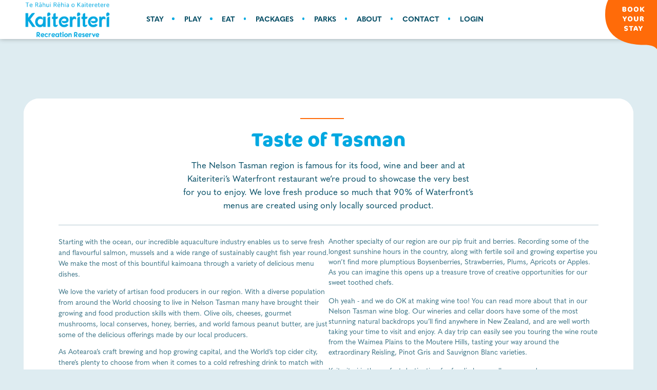

--- FILE ---
content_type: text/html; charset=utf-8
request_url: https://experiencekaiteriteri.co.nz/taste-tasman
body_size: 8055
content:





<!DOCTYPE html>
<html lang="en-US">
<head>
    <meta charset="utf-8">
    <meta name="viewport" content="width=device-width, initial-scale=1, shrink-to-fit=no">
    <link rel="icon" type="image/x-icon" href="/Kaiteriteri.Web/Images/favicon.ico">

    <link rel="stylesheet" href="https://cdn.jsdelivr.net/npm/glightbox/dist/css/glightbox.min.css" />
    <link href="https://cdnjs.cloudflare.com/ajax/libs/Swiper/8.3.1/swiper-bundle.min.css" rel="stylesheet">
    
    <link as="style" rel="stylesheet preload prefetch" href="/Kaiteriteri.Web/css/common.css" type="text/css">
    <meta content="The Nelson Tasman region is famous for its food, wine and beer and at Kaiteriteri’s Waterfront restaurant we’re proud to showcase the very best for you to enjoy." name="description" />
<meta content="Taste of Tasman - Kaikerikeri Recreation Reserve Blog" property="og:title" />
<meta content="The Nelson Tasman region is famous for its food, wine and beer and at Kaiteriteri’s Waterfront restaurant we’re proud to showcase the very best for you to enjoy." property="og:description" />
<meta content="https://www.experiencekaiteriteri.co.nz/media/play/trips-ideas/abel-tasman-sea-shuttles.jpg" property="og:image" />
<meta content="https://www.experiencekaiteriteri.co.nz/taste-tasman" property="og:url" />
<meta content="Kaiteriteri" property="og:site_name" />
<meta content="en-US" property="og:locale" />
<meta content="Taste of Tasman - Kaikerikeri Recreation Reserve Blog" name="twitter:title" />
<meta content="The Nelson Tasman region is famous for its food, wine and beer and at Kaiteriteri’s Waterfront restaurant we’re proud to showcase the very best for you to enjoy." name="twitter:description" />
<meta content="https://www.experiencekaiteriteri.co.nz/media/play/trips-ideas/abel-tasman-sea-shuttles.jpg" name="twitter:image" />
<meta content="https://www.experiencekaiteriteri.co.nz/taste-tasman" name="twitter:url" />
    <meta name="facebook-domain-verification" content="ng281mkjc347u2iligdojs0ff7zrsg" />
<script type="text/javascript"> (function(c,l,a,r,i,t,y){ c[a]=c[a]||function(){(c[a].q=c[a].q||[]).push(arguments)}; t=l.createElement(r);t.async=1;t.src="https://www.clarity.ms/tag/"+i; y=l.getElementsByTagName(r)[0];y.parentNode.insertBefore(t,y); })(window, document, "clarity", "script", "l4ftv2js7i"); </script>
    <!-- Global site tag (gtag.js) - Google Analytics -->
<script async src="https://www.googletagmanager.com/gtag/js?id=G-X06MPTDRQQ"></script>
<script>window.dataLayer = window.dataLayer || [];function gtag() { dataLayer.push(arguments); }gtag('js', new Date());gtag('config', 'G-X06MPTDRQQ')</script>
<!-- End Global site tag (gtag.js) - Google Analytics -->
<!-- Google Tag Manager -->
<script>(function(w,d,s,l,i){w[l]=w[l]||[];w[l].push({'gtm.start':
  new Date().getTime(),event:'gtm.js'});var f=d.getElementsByTagName(s)[0],
  j=d.createElement(s),dl=l!='dataLayer'?'&l='+l:'';j.async=true;j.src=
  'https://www.googletagmanager.com/gtm.js?id='+i+dl;f.parentNode.insertBefore(j,f);
  })(window,document,'script','dataLayer','GTM-WW248RJ');</script>
<!-- End Google Tag Manager -->
    <script>
        function decodeLiquidString(text) {
        var textArea = document.createElement('textarea');
        textArea.innerHTML = text;
        return textArea.value;
        }
    </script>
    <script src="https://www.google.com/recaptcha/api.js"></script>
    
    <!-- Page Title Shape -->
    <title>Taste of Tasman - Kaikerikeri Recreation Reserve Blog</title>

    <!-- Application Insights Client Side Tracking -->
    <script>
 // apply custom changes to this script tag.
    !function(T,l,y){var S=T.location,u="script",k="instrumentationKey",D="ingestionendpoint",C="disableExceptionTracking",E="ai.device.",I="toLowerCase",b="crossOrigin",w="POST",e="appInsightsSDK",t=y.name||"appInsights";(y.name||T[e])&&(T[e]=t);var n=T[t]||function(d){var g=!1,f=!1,m={initialize:!0,queue:[],sv:"4",version:2,config:d};function v(e,t){var n={},a="Browser";return n[E+"id"]=a[I](),n[E+"type"]=a,n["ai.operation.name"]=S&&S.pathname||"_unknown_",n["ai.internal.sdkVersion"]="javascript:snippet_"+(m.sv||m.version),{time:function(){var e=new Date;function t(e){var t=""+e;return 1===t.length&&(t="0"+t),t}return e.getUTCFullYear()+"-"+t(1+e.getUTCMonth())+"-"+t(e.getUTCDate())+"T"+t(e.getUTCHours())+":"+t(e.getUTCMinutes())+":"+t(e.getUTCSeconds())+"."+((e.getUTCMilliseconds()/1e3).toFixed(3)+"").slice(2,5)+"Z"}(),iKey:e,name:"Microsoft.ApplicationInsights."+e.replace(/-/g,"")+"."+t,sampleRate:100,tags:n,data:{baseData:{ver:2}}}}var h=d.url||y.src;if(h){function a(e){var t,n,a,i,r,o,s,c,p,l,u;g=!0,m.queue=[],f||(f=!0,t=h,s=function(){var e={},t=d.connectionString;if(t)for(var n=t.split(";"),a=0;a<n.length;a++){var i=n[a].split("=");2===i.length&&(e[i[0][I]()]=i[1])}if(!e[D]){var r=e.endpointsuffix,o=r?e.location:null;e[D]="https://"+(o?o+".":"")+"dc."+(r||"services.visualstudio.com")}return e}(),c=s[k]||d[k]||"",p=s[D],l=p?p+"/v2/track":config.endpointUrl,(u=[]).push((n="SDK LOAD Failure: Failed to load Application Insights SDK script (See stack for details)",a=t,i=l,(o=(r=v(c,"Exception")).data).baseType="ExceptionData",o.baseData.exceptions=[{typeName:"SDKLoadFailed",message:n.replace(/\./g,"-"),hasFullStack:!1,stack:n+"\nSnippet failed to load ["+a+"] -- Telemetry is disabled\nHelp Link: https://go.microsoft.com/fwlink/?linkid=2128109\nHost: "+(S&&S.pathname||"_unknown_")+"\nEndpoint: "+i,parsedStack:[]}],r)),u.push(function(e,t,n,a){var i=v(c,"Message"),r=i.data;r.baseType="MessageData";var o=r.baseData;return o.message='AI (Internal): 99 message:"'+("SDK LOAD Failure: Failed to load Application Insights SDK script (See stack for details) ("+n+")").replace(/\"/g,"")+'"',o.properties={endpoint:a},i}(0,0,t,l)),function(e,t){if(JSON){var n=T.fetch;if(n&&!y.useXhr)n(t,{method:w,body:JSON.stringify(e),mode:"cors"});else if(XMLHttpRequest){var a=new XMLHttpRequest;a.open(w,t),a.setRequestHeader("Content-type","application/json"),a.send(JSON.stringify(e))}}}(u,l))}function i(e,t){f||setTimeout(function(){!t&&m.core||a()},500)}var e=function(){var n=l.createElement(u);n.src=h;var e=y[b];return!e&&""!==e||"undefined"==n[b]||(n[b]=e),n.onload=i,n.onerror=a,n.onreadystatechange=function(e,t){"loaded"!==n.readyState&&"complete"!==n.readyState||i(0,t)},n}();y.ld<0?l.getElementsByTagName("head")[0].appendChild(e):setTimeout(function(){l.getElementsByTagName(u)[0].parentNode.appendChild(e)},y.ld||0)}try{m.cookie=l.cookie}catch(p){}function t(e){for(;e.length;)!function(t){m[t]=function(){var e=arguments;g||m.queue.push(function(){m[t].apply(m,e)})}}(e.pop())}var n="track",r="TrackPage",o="TrackEvent";t([n+"Event",n+"PageView",n+"Exception",n+"Trace",n+"DependencyData",n+"Metric",n+"PageViewPerformance","start"+r,"stop"+r,"start"+o,"stop"+o,"addTelemetryInitializer","setAuthenticatedUserContext","clearAuthenticatedUserContext","flush"]),m.SeverityLevel={Verbose:0,Information:1,Warning:2,Error:3,Critical:4};var s=(d.extensionConfig||{}).ApplicationInsightsAnalytics||{};if(!0!==d[C]&&!0!==s[C]){method="onerror",t(["_"+method]);var c=T[method];T[method]=function(e,t,n,a,i){var r=c&&c(e,t,n,a,i);return!0!==r&&m["_"+method]({message:e,url:t,lineNumber:n,columnNumber:a,error:i}),r},d.autoExceptionInstrumented=!0}return m}(y.cfg);(T[t]=n).queue&&0===n.queue.length&&n.trackPageView({})}(window,document,{
src: "https://az416426.vo.msecnd.net/scripts/b/ai.2.min.js",
cfg: { 
    connectionString: 'InstrumentationKey=16123fad-bfdf-4a30-b272-91e95915cb8e;IngestionEndpoint=https://australiaeast-1.in.applicationinsights.azure.com/;LiveEndpoint=https://australiaeast.livediagnostics.monitor.azure.com/'
}});
    
</script>
</head>
        
<body dir="ltr">

    

    <div class="wrapper">
        

<header class="site-header">  
	
	<!-- Alert Banner -->
	

    <div class="container d-flex justify-content-between align-items-center">
		<div class="d-flex align-items-center">
			<div class="hamburger-menu">
				<span></span>
				<span></span>
				<span></span>
			</div>
			<a href="/" class="logo" title="Kaiteriteri">
				<img src="/media/logo-images/site-logo.svg" alt="">
			</a>
		</div>

        <nav class="site-nav flex-grow-1">
			<div class="d-flex justify-content-between w-100 align-items-center">
				







    
    


<ul class="primary-navigation nav-links">
    
        <li class="menuItem ">
  
  
  




    
        <a href="/stay" title="STAY">STAY</a>
    
    

  
</li>
    
    
        <li class="menuItem has-submenu">
  
  
  




    
        <a href="/play" title="PLAY">PLAY</a>
    
    

  
      
            <span class="submenu-arrow"></span>
            <ul class="submenu">
                
                    
                        
                    

                    
                        <li class="menuItem ">
  
  
  


    <a href="/things-to-see-do" title="Things to see &amp; do ">Things to see &amp; do </a>

  
</li>
    
                    
                
                    
                        
                    

                    
                        <li class="menuItem ">
  
  
  


    <a href="/events-in-kaiteriteri" title="Events in Kaiteriteri ">Events in Kaiteriteri </a>

  
</li>
    
                    
                
                    
                        
                    

                    
                        <li class="menuItem ">
  
  
  


    <a href="/trip-ideas-itineraries" title="Trip Ideas &amp; Itineraries ">Trip Ideas &amp; Itineraries </a>

  
</li>
    
                    
                
                    
                        
                    

                    
                        
                        
                        
                            <li class="menuItem ">
  
  
  




    
        <a href="/playground-development-project" title="Playground Development Project">Playground Development Project</a>
    
    

  
</li>
    
                        
                    
                
            </ul>
        
    
</li>
    
    
        <li class="menuItem has-submenu">
  
  
  




    
        <a href="/eat" title="EAT">EAT</a>
    
    

  
      
            <span class="submenu-arrow"></span>
            <ul class="submenu">
                
                    
                        
                    

                    
                        
                        
                        
                            <li class="menuItem ">
  
  
  




    
        <a href="/waterfront-restaurant" title="Waterfront ">Waterfront </a>
    
    

  
</li>
    
                        
                    
                
                    
                        
                    

                    
                        
                        
                        
                    
                
                    
                        
                    

                    
                        
                        
                        
                            <li class="menuItem ">
  
  
  




    
        <a href="/kaiteriteri-store" title="Kaiteriteri Store">Kaiteriteri Store</a>
    
    

  
</li>
    
                        
                    
                
                    
                        
                    

                    
                        
                        
                        
                            <li class="menuItem ">
  
  
  




    
        <a href="/kaka-point-cafe" title="K&#x101;k&#x101; Point Caf&#xE9;">K&#x101;k&#x101; Point Caf&#xE9;</a>
    
    

  
</li>
    
                        
                    
                
            </ul>
        
    
</li>
    
    
        <li class="menuItem ">
  
  
  




    
        <a href="/packages" title="PACKAGES">PACKAGES</a>
    
    

  
</li>
    
    
        <li class="menuItem ">
  
  
  




    
        <a href="/parks" title="PARKS">PARKS</a>
    
    

  
</li>
    
    
        <li class="menuItem has-submenu">
  
  
  




    
        <a href="/about" title="ABOUT">ABOUT</a>
    
    

  
      
            <span class="submenu-arrow"></span>
            <ul class="submenu">
                
                    
                        
                    

                    
                        
                        
                        
                            <li class="menuItem ">
  
  
  




    
        <a href="/jobs-at-kaiteriteri" title="Jobs ">Jobs </a>
    
    

  
</li>
    
                        
                    
                
                    
                        
                    

                    
                        
                        
                        
                            <li class="menuItem ">
  
  
  




    
        <a href="/blog" title="Blog ">Blog </a>
    
    

  
</li>
    
                        
                    
                
                    
                        
                    

                    
                        
                        
                        
                            <li class="menuItem ">
  
  
  




    
        <a href="/sustainability" title="Sustainability ">Sustainability </a>
    
    

  
</li>
    
                        
                    
                
                    
                        
                    

                    
                        
                        
                        
                            <li class="menuItem ">
  
  
  




    
        <a href="/faqs" title="FAQs">FAQs</a>
    
    

  
</li>
    
                        
                    
                
            </ul>
        
    
</li>
    
    
        <li class="menuItem ">
  
  
  




    
        <a href="/contact-us" title="CONTACT">CONTACT</a>
    
    

  
</li>
    
    
        <li class="menuItem ">
  
  
  


    <a href="https://bookingsap.newbook.cloud/experiencekaiteriterinew/index.php?login&amp;rand=52405" title="LOGIN">LOGIN</a>

  
</li>
    
    
</ul>
<div class="header__nav-right  justify-content-end">
    
    
    
</div>

			</div>
        </nav>

		

		
    </div>

	
	
		
	
	<a href="/stay" class="fixed-cta"><img src="/Kaiteriteri.Web/Images/menu_cta.svg" alt=""></a>
</header>

        



	


<!-- Required to render Title tag in Head -->
<input type="hidden" value="Taste of Tasman - Kaikerikeri Recreation Reserve Blog" />



<main>
	<div class="container-fluid no-banner">
		<div class="container">
			<div class="container-wrapper connect-bottom" >

				<section class="title-content pb-3">
					<div class="container2">

						<div class="title">
							<h1 class="h2">Taste of Tasman</h1>
						</div>
						<p class="blog-tag"></p>
						<div class="content sub-heading">
							<p>The Nelson Tasman region is famous for its food, wine and beer and at Kaiteriteri&#x2019;s Waterfront restaurant we&#x2019;re proud to showcase the very best for you to enjoy. We love fresh produce so much that 90% of Waterfront&#x2019;s menus are created using only locally sourced product.</p>
						</div>

						
							<div class="flow sep-top sep-bottom">
								
									
										<div class="widget-size-50">
											<p style="margin-right: 0px; margin-bottom: 12.5px; margin-left: 0px;">Starting with the ocean, our incredible aquaculture industry enables us to serve fresh and flavourful salmon, mussels and a wide range of sustainably caught fish year round. We make the most of this bountiful kaimoana through a variety of delicious menu dishes.<br></p><p style="margin-right: 0px; margin-bottom: 12.5px; margin-left: 0px;">We love the variety of artisan food producers in our region. With a diverse population from around the World choosing to live in Nelson Tasman many have brought their growing and food production skills with them. Olive oils, cheeses, gourmet mushrooms, local conserves, honey, berries, and world famous peanut butter, are just some of the delicious offerings made by our local producers.<br></p><p style="margin-right: 0px; margin-bottom: 12.5px; margin-left: 0px;">As Aotearoa’s craft brewing and hop growing capital, and the World’s top cider city, there’s plenty to choose from when it comes to a cold refreshing drink to match with your meal, or just to enjoy watching the world go by as the sea laps at our golden beach!<br></p>
										</div>
									
									
									
								
									
									
										<div class="widget-size-50">
											<p class="MsoNormal" style="line-height:150%"><span lang="EN-GB" style="line-height: 150%; background-image: initial; background-position: initial; background-size: initial; background-repeat: initial; background-attachment: initial; background-origin: initial; background-clip: initial;">Another
specialty of our region are our pip fruit and berries. Recording some of the
longest sunshine hours in the country, along with fertile soil and growing
expertise you won’t find more plumptious Boysenberries, Strawberries, Plums,
Apricots or Apples. As you can imagine this opens up a treasure trove of
creative opportunities for our sweet toothed chefs.</span></p><p class="MsoNormal" style="line-height:150%"><span lang="EN-GB" style="line-height: 150%; background-image: initial; background-position: initial; background-size: initial; background-repeat: initial; background-attachment: initial; background-origin: initial; background-clip: initial;">Oh
yeah - and we do OK at making wine too! You can read more about that in our Nelson Tasman wine blog. Our wineries and cellar doors have some of the most stunning
natural backdrops you’ll find anywhere in New Zealand, and are well worth
taking your time to visit and enjoy. A day trip can easily see you touring the
wine route from the Waimea Plains to the Moutere Hills, tasting your way around
the extraordinary Reisling, Pinot Gris and Sauvignon Blanc varieties.</span></p><p style="margin-right: 0px; margin-bottom: 12.5px; margin-left: 0px;">







</p><p class="MsoNormal" style="line-height:150%"><span lang="EN-GB" style="line-height: 150%; background-image: initial; background-position: initial; background-size: initial; background-repeat: initial; background-attachment: initial; background-origin: initial; background-clip: initial;">Kaiteriteri
is the perfect destination for foodie lovers, all year round.&nbsp;&nbsp;<font color="#201f1e"><span style="font-size: 12pt;"><o:p></o:p></span></font></span></p>
										</div>
									
									
								
							</div>
						

						
							
							
							
								
								
							
							<div class="w-100 text-center pb-5">
								<a href="https://experiencekaiteriteri.co.nz/packages" class="btn" title="BOOK A PACKAGE"  target = "_blank" >
									BOOK A PACKAGE
								</a>
							</div>
						

					</div>
				</section>

			</div>
		</div>
	</div>

</main>

    </div>

    <!-- Footer -->
    






<footer class="site-footer">



	<div class="container">
		<div class="inner-footer-wrapper">
			<div class="row">

				<div class="col-md-3 contact-col">
					<p class="mb-0">Talk to us</p>
					<ul>
						<li>
							<a href="/cdn-cgi/l/email-protection#88e1e6eee7c8e3fafaa6ebe7a6e6f2"><span class="__cf_email__" data-cfemail="cda4a3aba28da6bfbfe3aea2e3a3b7">[email&#160;protected]</span></a>
						</li>
						<li>
							<a href="tel:&#x2B;64 3 527 8010">&#x2B;64 3 527 8010</a>
						</li>
					</ul>
				</div>
				<div class="col-md-2 social-links-col">
					<p>Follow us</p>
					<ul class="no-bullets social-links">
                        
                            <li>
                                <a href="https://www.facebook.com/ExperienceKaiteriteri/" target="_blank">
                                    <i class="fab fa-facebook-f"></i>
                                </a>
                            </li>
                        
                            <li>
                                <a href="https://www.instagram.com/kaiteriteri_beach/" target="_blank">
                                    <i class="fab fa-instagram"></i>
                                </a>
                            </li>
                        
                            <li>
                                <a href="https://www.youtube.com/channel/UCAxsC9S3UB909UfJXKf0ZsA" target="_blank">
                                    <i class="fab fa-youtube"></i>
                                </a>
                            </li>
                        
					</ul>
				</div>
				<div class="col-md-2 footer-links-col">
					<ul>
                        
                            
                                
                                
                                
                                
                                
                                    <li class="footer-navigation__item">
                                        <a href="/contact-us">Contact Us</a>
                                    </li>

                                
                            
                        
                            
                                
                                
                                
                                
                                
                                    <li class="footer-navigation__item">
                                        <a href="/privacy-policy">Privacy Policy</a>
                                    </li>

                                
                            
                        
                            
                                
                                
                                
                                
                                
                                    <li class="footer-navigation__item">
                                        <a href="/about">Annual Report </a>
                                    </li>

                                
                            
                        
                            
                                <li class="footer-navigation__item">
                                    <a href="https://kaiteriteri.azurewebsites.net/media/documents/krr-guest-information-document-update-january-2026.pdf">Terms &amp; Conditions</a>
                                </li>
                            
                        
					</ul>
				</div>
				<div class="col-md-5 subscribe-col" id="newsletter-block">
					<h6 class="text-capitalize">Sign Up To Our Newsletter</h6>
			
                        <validation-provider ref="newsletterForm" name="email" rules="required|email" v-slot="{ errors }">
                            
                            <div class="subscribe-form" v-if="!showSuccess">
                                <input type="email" class="form-control secondary" placeholder="email" v-model="email">
                                <input type="text" class="d-none" v-model="roboname" />
                                <button href="#" id="newsletterSignUp" class="btn white" v-on:click="NewsletterSubmit($event)">SUBSCRIBE</button>
                                
                            </div>
                            <div class="text-white mt-3" v-if="errors[0]!=null" v-cloak><i class="fas fa-exclamation-triangle"></i> ${ errors[0] }</div>
                            <div class="text-white mt-3" v-if="showError&& !duplicateEmail" v-cloak><i class="fas fa-exclamation-triangle"></i> Sorry something went wrong. </div>
                            <div class="text-white mt-3" v-if="showError&& !duplicateEmail" v-cloak><i class="fas fa-exclamation-triangle"></i> Please try again later.</div>
                            <div class="text-white mt-3" v-if="showError&& duplicateEmail" v-cloak><i class="fas fa-exclamation-triangle"></i> Your email address is already subscribed.</div>
                                
                            <div class="text-white mt-3" v-if="showSuccess" v-cloak>
                                <p ><i class="fa fa-check-circle" aria-hidden="true"></i> Thank you for subscribing!</p>
                            </div>
                        </validation-provider>
					
				</div>
			</div>
		</div>
		<div class="copyright">
			<p>© Copyright 2026. Kaiteriteri Reserve. <span>Tourism websites by 
                    <a style="color:rgba(255, 255, 255, 0.7);" href="https://www.tomahawk.co.nz/" target="_blank">
                        <i><img src="/Kaiteriteri.Web/Images/tomahawk-favicon.svg" width="8" class="mr-1" alt="ic-tomahawk" /></i>
                        Tomahawk
                    </a>
                </span>
            </p>
		</div>
	</div>
</footer>
    <!-- Footer -->
    
    
    <script data-cfasync="false" src="/cdn-cgi/scripts/5c5dd728/cloudflare-static/email-decode.min.js"></script><script type="text/javascript" src="https://cdn.jotfor.ms/agent/embedjs/01953e6f480e7a45a38a829098c820734296/embed.js?skipWelcome=1&maximizable=1"></script>
    <script src="https://code.jquery.com/jquery-3.6.0.min.js" integrity="sha256-/xUj+3OJU5yExlq6GSYGSHk7tPXikynS7ogEvDej/m4=" crossorigin="anonymous"></script>
    <script src="https://cdnjs.cloudflare.com/ajax/libs/jquery-cookie/1.4.1/jquery.cookie.min.js" integrity="sha512-3j3VU6WC5rPQB4Ld1jnLV7Kd5xr+cq9avvhwqzbH/taCRNURoeEpoPBK9pDyeukwSxwRPJ8fDgvYXd6SkaZ2TA==" crossorigin="anonymous" referrerpolicy="no-referrer"></script>
    <script src="https://cdn.jsdelivr.net/npm/bootstrap@5.1.0/dist/js/bootstrap.bundle.min.js" integrity="sha384-U1DAWAznBHeqEIlVSCgzq+c9gqGAJn5c/t99JyeKa9xxaYpSvHU5awsuZVVFIhvj" crossorigin="anonymous"></script>
    <script src="https://cdnjs.cloudflare.com/ajax/libs/Swiper/8.3.1/swiper-bundle.min.js" integrity="sha512-naEQG74IcOLQ6K/B1PmhIcZ4i3YE2FXs2zm603E1Q3shbron+PmYLg44/q+xAymD/RvskZ2H8l1Qa7I5qELlrg==" crossorigin="anonymous" referrerpolicy="no-referrer"></script>
    <script src="https://cdn.jsdelivr.net/gh/mcstudios/glightbox/dist/js/glightbox.min.js"></script>

    <script src="/Kaiteriteri.Web/scripts/newsletter.bundle.min.js?v=ae0pRDXamNZ3cBVjfW-i7i4ApnjLXXfwRPGMa3Z77As"></script>
<script onload="app.init()" src="/Kaiteriteri.Web/scripts/main.bundle.min.js?v=_n3h3VpNL3RMD238RTKk2nAZNXxB0ejkxJ0U02LzcWU"></script>
    <!-- Cookie Consent Plugin -->
    







  

<script defer src="https://static.cloudflareinsights.com/beacon.min.js/vcd15cbe7772f49c399c6a5babf22c1241717689176015" integrity="sha512-ZpsOmlRQV6y907TI0dKBHq9Md29nnaEIPlkf84rnaERnq6zvWvPUqr2ft8M1aS28oN72PdrCzSjY4U6VaAw1EQ==" data-cf-beacon='{"version":"2024.11.0","token":"99e378050fa040fa93700f9b62e38cb7","r":1,"server_timing":{"name":{"cfCacheStatus":true,"cfEdge":true,"cfExtPri":true,"cfL4":true,"cfOrigin":true,"cfSpeedBrain":true},"location_startswith":null}}' crossorigin="anonymous"></script>
</body>
</html>



--- FILE ---
content_type: image/svg+xml
request_url: https://experiencekaiteriteri.co.nz/Kaiteriteri.Web/Images/btn-arrow-dblue.svg
body_size: -165
content:
<svg xmlns="http://www.w3.org/2000/svg" width="17.305" height="11.641" viewBox="0 0 17.305 11.641">
  <g id="btn-arrow-dblue" transform="translate(0.75 1.061)">
    <line id="Line_58" data-name="Line 58" x2="15.7" transform="translate(0 4.74)" fill="none" stroke="#024b63" stroke-linecap="round" stroke-linejoin="bevel" stroke-width="1.5"/>
    <path id="Path_48" data-name="Path 48" d="M15.45,16.78l4.11-4.11a1,1,0,0,0,0-1.41l-4-4" transform="translate(-4.15 -7.26)" fill="none" stroke="#024b63" stroke-linecap="round" stroke-linejoin="bevel" stroke-width="1.5"/>
  </g>
</svg>


--- FILE ---
content_type: application/javascript
request_url: https://experiencekaiteriteri.co.nz/Kaiteriteri.Web/scripts/newsletter.bundle.min.js?v=ae0pRDXamNZ3cBVjfW-i7i4ApnjLXXfwRPGMa3Z77As
body_size: 65132
content:
!function(e){var t={};function n(r){if(t[r])return t[r].exports;var i=t[r]={i:r,l:!1,exports:{}};return e[r].call(i.exports,i,i.exports,n),i.l=!0,i.exports}n.m=e,n.c=t,n.d=function(e,t,r){n.o(e,t)||Object.defineProperty(e,t,{enumerable:!0,get:r})},n.r=function(e){"undefined"!=typeof Symbol&&Symbol.toStringTag&&Object.defineProperty(e,Symbol.toStringTag,{value:"Module"}),Object.defineProperty(e,"__esModule",{value:!0})},n.t=function(e,t){if(1&t&&(e=n(e)),8&t)return e;if(4&t&&"object"==typeof e&&e&&e.__esModule)return e;var r=Object.create(null);if(n.r(r),Object.defineProperty(r,"default",{enumerable:!0,value:e}),2&t&&"string"!=typeof e)for(var i in e)n.d(r,i,function(t){return e[t]}.bind(null,i));return r},n.n=function(e){var t=e&&e.__esModule?function(){return e.default}:function(){return e};return n.d(t,"a",t),t},n.o=function(e,t){return Object.prototype.hasOwnProperty.call(e,t)},n.p="/scripts/",n(n.s=41)}([function(e,t,n){"use strict";var r=n(12),i=Object.prototype.toString;function o(e){return"[object Array]"===i.call(e)}function a(e){return void 0===e}function s(e){return null!==e&&"object"==typeof e}function c(e){if("[object Object]"!==i.call(e))return!1;var t=Object.getPrototypeOf(e);return null===t||t===Object.prototype}function u(e){return"[object Function]"===i.call(e)}function l(e,t){if(null!=e)if("object"!=typeof e&&(e=[e]),o(e))for(var n=0,r=e.length;n<r;n++)t.call(null,e[n],n,e);else for(var i in e)Object.prototype.hasOwnProperty.call(e,i)&&t.call(null,e[i],i,e)}e.exports={isArray:o,isArrayBuffer:function(e){return"[object ArrayBuffer]"===i.call(e)},isBuffer:function(e){return null!==e&&!a(e)&&null!==e.constructor&&!a(e.constructor)&&"function"==typeof e.constructor.isBuffer&&e.constructor.isBuffer(e)},isFormData:function(e){return"undefined"!=typeof FormData&&e instanceof FormData},isArrayBufferView:function(e){return"undefined"!=typeof ArrayBuffer&&ArrayBuffer.isView?ArrayBuffer.isView(e):e&&e.buffer&&e.buffer instanceof ArrayBuffer},isString:function(e){return"string"==typeof e},isNumber:function(e){return"number"==typeof e},isObject:s,isPlainObject:c,isUndefined:a,isDate:function(e){return"[object Date]"===i.call(e)},isFile:function(e){return"[object File]"===i.call(e)},isBlob:function(e){return"[object Blob]"===i.call(e)},isFunction:u,isStream:function(e){return s(e)&&u(e.pipe)},isURLSearchParams:function(e){return"undefined"!=typeof URLSearchParams&&e instanceof URLSearchParams},isStandardBrowserEnv:function(){return("undefined"==typeof navigator||"ReactNative"!==navigator.product&&"NativeScript"!==navigator.product&&"NS"!==navigator.product)&&("undefined"!=typeof window&&"undefined"!=typeof document)},forEach:l,merge:function e(){var t={};function n(n,r){c(t[r])&&c(n)?t[r]=e(t[r],n):c(n)?t[r]=e({},n):o(n)?t[r]=n.slice():t[r]=n}for(var r=0,i=arguments.length;r<i;r++)l(arguments[r],n);return t},extend:function(e,t,n){return l(t,(function(t,i){e[i]=n&&"function"==typeof t?r(t,n):t})),e},trim:function(e){return e.trim?e.trim():e.replace(/^\s+|\s+$/g,"")},stripBOM:function(e){return 65279===e.charCodeAt(0)&&(e=e.slice(1)),e}}},function(e,t){var n;n=function(){return this}();try{n=n||new Function("return this")()}catch(e){"object"==typeof window&&(n=window)}e.exports=n},function(e,t,n){e.exports=n(5).Promise},function(e,t,n){"use strict";n.r(t),function(e,r,i){n.d(t,"EffectScope",(function(){return on})),n.d(t,"computed",(function(){return lt})),n.d(t,"customRef",(function(){return rt})),n.d(t,"default",(function(){return ti})),n.d(t,"defineAsyncComponent",(function(){return tr})),n.d(t,"defineComponent",(function(){return gr})),n.d(t,"del",(function(){return Le})),n.d(t,"effectScope",(function(){return an})),n.d(t,"getCurrentInstance",(function(){return he})),n.d(t,"getCurrentScope",(function(){return sn})),n.d(t,"h",(function(){return Ln})),n.d(t,"inject",(function(){return In})),n.d(t,"isProxy",(function(){return Je})),n.d(t,"isReactive",(function(){return ze})),n.d(t,"isReadonly",(function(){return He})),n.d(t,"isRef",(function(){return Ge})),n.d(t,"isShallow",(function(){return Ve})),n.d(t,"markRaw",(function(){return Ke})),n.d(t,"mergeDefaults",(function(){return Kt})),n.d(t,"nextTick",(function(){return Yn})),n.d(t,"onActivated",(function(){return ur})),n.d(t,"onBeforeMount",(function(){return rr})),n.d(t,"onBeforeUnmount",(function(){return sr})),n.d(t,"onBeforeUpdate",(function(){return or})),n.d(t,"onDeactivated",(function(){return lr})),n.d(t,"onErrorCaptured",(function(){return hr})),n.d(t,"onMounted",(function(){return ir})),n.d(t,"onRenderTracked",(function(){return dr})),n.d(t,"onRenderTriggered",(function(){return pr})),n.d(t,"onScopeDispose",(function(){return cn})),n.d(t,"onServerPrefetch",(function(){return fr})),n.d(t,"onUnmounted",(function(){return cr})),n.d(t,"onUpdated",(function(){return ar})),n.d(t,"provide",(function(){return Mn})),n.d(t,"proxyRefs",(function(){return tt})),n.d(t,"reactive",(function(){return qe})),n.d(t,"readonly",(function(){return at})),n.d(t,"ref",(function(){return Ze})),n.d(t,"set",(function(){return Ie})),n.d(t,"shallowReactive",(function(){return Be})),n.d(t,"shallowReadonly",(function(){return ut})),n.d(t,"shallowRef",(function(){return Xe})),n.d(t,"toRaw",(function(){return We})),n.d(t,"toRef",(function(){return ot})),n.d(t,"toRefs",(function(){return it})),n.d(t,"triggerRef",(function(){return Qe})),n.d(t,"unref",(function(){return et})),n.d(t,"useAttrs",(function(){return Ht})),n.d(t,"useCssModule",(function(){return Qn})),n.d(t,"useCssVars",(function(){return er})),n.d(t,"useListeners",(function(){return Jt})),n.d(t,"useSlots",(function(){return Vt})),n.d(t,"version",(function(){return mr})),n.d(t,"watch",(function(){return Nn})),n.d(t,"watchEffect",(function(){return Tn})),n.d(t,"watchPostEffect",(function(){return En})),n.d(t,"watchSyncEffect",(function(){return jn}));
/*!
 * Vue.js v2.7.16
 * (c) 2014-2023 Evan You
 * Released under the MIT License.
 */
var o=Object.freeze({}),a=Array.isArray;function s(e){return null==e}function c(e){return null!=e}function u(e){return!0===e}function l(e){return"string"==typeof e||"number"==typeof e||"symbol"==typeof e||"boolean"==typeof e}function f(e){return"function"==typeof e}function d(e){return null!==e&&"object"==typeof e}var p=Object.prototype.toString;function v(e){return"[object Object]"===p.call(e)}function h(e){return"[object RegExp]"===p.call(e)}function m(e){var t=parseFloat(String(e));return t>=0&&Math.floor(t)===t&&isFinite(e)}function g(e){return c(e)&&"function"==typeof e.then&&"function"==typeof e.catch}function y(e){return null==e?"":Array.isArray(e)||v(e)&&e.toString===p?JSON.stringify(e,_,2):String(e)}function _(e,t){return t&&t.__v_isRef?t.value:t}function b(e){var t=parseFloat(e);return isNaN(t)?e:t}function w(e,t){for(var n=Object.create(null),r=e.split(","),i=0;i<r.length;i++)n[r[i]]=!0;return t?function(e){return n[e.toLowerCase()]}:function(e){return n[e]}}var x=w("slot,component",!0),$=w("key,ref,slot,slot-scope,is");function O(e,t){var n=e.length;if(n){if(t===e[n-1])return void(e.length=n-1);var r=e.indexOf(t);if(r>-1)return e.splice(r,1)}}var k=Object.prototype.hasOwnProperty;function S(e,t){return k.call(e,t)}function C(e){var t=Object.create(null);return function(n){return t[n]||(t[n]=e(n))}}var A=/-(\w)/g,T=C((function(e){return e.replace(A,(function(e,t){return t?t.toUpperCase():""}))})),E=C((function(e){return e.charAt(0).toUpperCase()+e.slice(1)})),j=/\B([A-Z])/g,R=C((function(e){return e.replace(j,"-$1").toLowerCase()}));var N=Function.prototype.bind?function(e,t){return e.bind(t)}:function(e,t){function n(n){var r=arguments.length;return r?r>1?e.apply(t,arguments):e.call(t,n):e.call(t)}return n._length=e.length,n};function P(e,t){t=t||0;for(var n=e.length-t,r=new Array(n);n--;)r[n]=e[n+t];return r}function M(e,t){for(var n in t)e[n]=t[n];return e}function D(e){for(var t={},n=0;n<e.length;n++)e[n]&&M(t,e[n]);return t}function I(e,t,n){}var L=function(e,t,n){return!1},F=function(e){return e};function q(e,t){if(e===t)return!0;var n=d(e),r=d(t);if(!n||!r)return!n&&!r&&String(e)===String(t);try{var i=Array.isArray(e),o=Array.isArray(t);if(i&&o)return e.length===t.length&&e.every((function(e,n){return q(e,t[n])}));if(e instanceof Date&&t instanceof Date)return e.getTime()===t.getTime();if(i||o)return!1;var a=Object.keys(e),s=Object.keys(t);return a.length===s.length&&a.every((function(n){return q(e[n],t[n])}))}catch(e){return!1}}function B(e,t){for(var n=0;n<e.length;n++)if(q(e[n],t))return n;return-1}function U(e){var t=!1;return function(){t||(t=!0,e.apply(this,arguments))}}function z(e,t){return e===t?0===e&&1/e!=1/t:e==e||t==t}var V=["component","directive","filter"],H=["beforeCreate","created","beforeMount","mounted","beforeUpdate","updated","beforeDestroy","destroyed","activated","deactivated","errorCaptured","serverPrefetch","renderTracked","renderTriggered"],J={optionMergeStrategies:Object.create(null),silent:!1,productionTip:!1,devtools:!1,performance:!1,errorHandler:null,warnHandler:null,ignoredElements:[],keyCodes:Object.create(null),isReservedTag:L,isReservedAttr:L,isUnknownElement:L,getTagNamespace:I,parsePlatformTagName:F,mustUseProp:L,async:!0,_lifecycleHooks:H},W=/a-zA-Z\u00B7\u00C0-\u00D6\u00D8-\u00F6\u00F8-\u037D\u037F-\u1FFF\u200C-\u200D\u203F-\u2040\u2070-\u218F\u2C00-\u2FEF\u3001-\uD7FF\uF900-\uFDCF\uFDF0-\uFFFD/;function K(e){var t=(e+"").charCodeAt(0);return 36===t||95===t}function G(e,t,n,r){Object.defineProperty(e,t,{value:n,enumerable:!!r,writable:!0,configurable:!0})}var Z=new RegExp("[^".concat(W.source,".$_\\d]"));var X="__proto__"in{},Y="undefined"!=typeof window,Q=Y&&window.navigator.userAgent.toLowerCase(),ee=Q&&/msie|trident/.test(Q),te=Q&&Q.indexOf("msie 9.0")>0,ne=Q&&Q.indexOf("edge/")>0;Q&&Q.indexOf("android");var re=Q&&/iphone|ipad|ipod|ios/.test(Q);Q&&/chrome\/\d+/.test(Q),Q&&/phantomjs/.test(Q);var ie,oe=Q&&Q.match(/firefox\/(\d+)/),ae={}.watch,se=!1;if(Y)try{var ce={};Object.defineProperty(ce,"passive",{get:function(){se=!0}}),window.addEventListener("test-passive",null,ce)}catch(e){}var ue=function(){return void 0===ie&&(ie=!Y&&void 0!==e&&(e.process&&"server"===e.process.env.VUE_ENV)),ie},le=Y&&window.__VUE_DEVTOOLS_GLOBAL_HOOK__;function fe(e){return"function"==typeof e&&/native code/.test(e.toString())}var de,pe="undefined"!=typeof Symbol&&fe(Symbol)&&"undefined"!=typeof Reflect&&fe(Reflect.ownKeys);de="undefined"!=typeof Set&&fe(Set)?Set:function(){function e(){this.set=Object.create(null)}return e.prototype.has=function(e){return!0===this.set[e]},e.prototype.add=function(e){this.set[e]=!0},e.prototype.clear=function(){this.set=Object.create(null)},e}();var ve=null;function he(){return ve&&{proxy:ve}}function me(e){void 0===e&&(e=null),e||ve&&ve._scope.off(),ve=e,e&&e._scope.on()}var ge=function(){function e(e,t,n,r,i,o,a,s){this.tag=e,this.data=t,this.children=n,this.text=r,this.elm=i,this.ns=void 0,this.context=o,this.fnContext=void 0,this.fnOptions=void 0,this.fnScopeId=void 0,this.key=t&&t.key,this.componentOptions=a,this.componentInstance=void 0,this.parent=void 0,this.raw=!1,this.isStatic=!1,this.isRootInsert=!0,this.isComment=!1,this.isCloned=!1,this.isOnce=!1,this.asyncFactory=s,this.asyncMeta=void 0,this.isAsyncPlaceholder=!1}return Object.defineProperty(e.prototype,"child",{get:function(){return this.componentInstance},enumerable:!1,configurable:!0}),e}(),ye=function(e){void 0===e&&(e="");var t=new ge;return t.text=e,t.isComment=!0,t};function _e(e){return new ge(void 0,void 0,void 0,String(e))}function be(e){var t=new ge(e.tag,e.data,e.children&&e.children.slice(),e.text,e.elm,e.context,e.componentOptions,e.asyncFactory);return t.ns=e.ns,t.isStatic=e.isStatic,t.key=e.key,t.isComment=e.isComment,t.fnContext=e.fnContext,t.fnOptions=e.fnOptions,t.fnScopeId=e.fnScopeId,t.asyncMeta=e.asyncMeta,t.isCloned=!0,t}"function"==typeof SuppressedError&&SuppressedError;var we=0,xe=[],$e=function(){function e(){this._pending=!1,this.id=we++,this.subs=[]}return e.prototype.addSub=function(e){this.subs.push(e)},e.prototype.removeSub=function(e){this.subs[this.subs.indexOf(e)]=null,this._pending||(this._pending=!0,xe.push(this))},e.prototype.depend=function(t){e.target&&e.target.addDep(this)},e.prototype.notify=function(e){var t=this.subs.filter((function(e){return e}));for(var n=0,r=t.length;n<r;n++){0,t[n].update()}},e}();$e.target=null;var Oe=[];function ke(e){Oe.push(e),$e.target=e}function Se(){Oe.pop(),$e.target=Oe[Oe.length-1]}var Ce=Array.prototype,Ae=Object.create(Ce);["push","pop","shift","unshift","splice","sort","reverse"].forEach((function(e){var t=Ce[e];G(Ae,e,(function(){for(var n=[],r=0;r<arguments.length;r++)n[r]=arguments[r];var i,o=t.apply(this,n),a=this.__ob__;switch(e){case"push":case"unshift":i=n;break;case"splice":i=n.slice(2)}return i&&a.observeArray(i),a.dep.notify(),o}))}));var Te=Object.getOwnPropertyNames(Ae),Ee={},je=!0;function Re(e){je=e}var Ne={notify:I,depend:I,addSub:I,removeSub:I},Pe=function(){function e(e,t,n){if(void 0===t&&(t=!1),void 0===n&&(n=!1),this.value=e,this.shallow=t,this.mock=n,this.dep=n?Ne:new $e,this.vmCount=0,G(e,"__ob__",this),a(e)){if(!n)if(X)e.__proto__=Ae;else for(var r=0,i=Te.length;r<i;r++){G(e,s=Te[r],Ae[s])}t||this.observeArray(e)}else{var o=Object.keys(e);for(r=0;r<o.length;r++){var s;De(e,s=o[r],Ee,void 0,t,n)}}}return e.prototype.observeArray=function(e){for(var t=0,n=e.length;t<n;t++)Me(e[t],!1,this.mock)},e}();function Me(e,t,n){return e&&S(e,"__ob__")&&e.__ob__ instanceof Pe?e.__ob__:!je||!n&&ue()||!a(e)&&!v(e)||!Object.isExtensible(e)||e.__v_skip||Ge(e)||e instanceof ge?void 0:new Pe(e,t,n)}function De(e,t,n,r,i,o,s){void 0===s&&(s=!1);var c=new $e,u=Object.getOwnPropertyDescriptor(e,t);if(!u||!1!==u.configurable){var l=u&&u.get,f=u&&u.set;l&&!f||n!==Ee&&2!==arguments.length||(n=e[t]);var d=i?n&&n.__ob__:Me(n,!1,o);return Object.defineProperty(e,t,{enumerable:!0,configurable:!0,get:function(){var t=l?l.call(e):n;return $e.target&&(c.depend(),d&&(d.dep.depend(),a(t)&&Fe(t))),Ge(t)&&!i?t.value:t},set:function(t){var r=l?l.call(e):n;if(z(r,t)){if(f)f.call(e,t);else{if(l)return;if(!i&&Ge(r)&&!Ge(t))return void(r.value=t);n=t}d=i?t&&t.__ob__:Me(t,!1,o),c.notify()}}}),c}}function Ie(e,t,n){if(!He(e)){var r=e.__ob__;return a(e)&&m(t)?(e.length=Math.max(e.length,t),e.splice(t,1,n),r&&!r.shallow&&r.mock&&Me(n,!1,!0),n):t in e&&!(t in Object.prototype)?(e[t]=n,n):e._isVue||r&&r.vmCount?n:r?(De(r.value,t,n,void 0,r.shallow,r.mock),r.dep.notify(),n):(e[t]=n,n)}}function Le(e,t){if(a(e)&&m(t))e.splice(t,1);else{var n=e.__ob__;e._isVue||n&&n.vmCount||He(e)||S(e,t)&&(delete e[t],n&&n.dep.notify())}}function Fe(e){for(var t=void 0,n=0,r=e.length;n<r;n++)(t=e[n])&&t.__ob__&&t.__ob__.dep.depend(),a(t)&&Fe(t)}function qe(e){return Ue(e,!1),e}function Be(e){return Ue(e,!0),G(e,"__v_isShallow",!0),e}function Ue(e,t){if(!He(e)){Me(e,t,ue());0}}function ze(e){return He(e)?ze(e.__v_raw):!(!e||!e.__ob__)}function Ve(e){return!(!e||!e.__v_isShallow)}function He(e){return!(!e||!e.__v_isReadonly)}function Je(e){return ze(e)||He(e)}function We(e){var t=e&&e.__v_raw;return t?We(t):e}function Ke(e){return Object.isExtensible(e)&&G(e,"__v_skip",!0),e}function Ge(e){return!(!e||!0!==e.__v_isRef)}function Ze(e){return Ye(e,!1)}function Xe(e){return Ye(e,!0)}function Ye(e,t){if(Ge(e))return e;var n={};return G(n,"__v_isRef",!0),G(n,"__v_isShallow",t),G(n,"dep",De(n,"value",e,null,t,ue())),n}function Qe(e){e.dep&&e.dep.notify()}function et(e){return Ge(e)?e.value:e}function tt(e){if(ze(e))return e;for(var t={},n=Object.keys(e),r=0;r<n.length;r++)nt(t,e,n[r]);return t}function nt(e,t,n){Object.defineProperty(e,n,{enumerable:!0,configurable:!0,get:function(){var e=t[n];if(Ge(e))return e.value;var r=e&&e.__ob__;return r&&r.dep.depend(),e},set:function(e){var r=t[n];Ge(r)&&!Ge(e)?r.value=e:t[n]=e}})}function rt(e){var t=new $e,n=e((function(){t.depend()}),(function(){t.notify()})),r=n.get,i=n.set,o={get value(){return r()},set value(e){i(e)}};return G(o,"__v_isRef",!0),o}function it(e){var t=a(e)?new Array(e.length):{};for(var n in e)t[n]=ot(e,n);return t}function ot(e,t,n){var r=e[t];if(Ge(r))return r;var i={get value(){var r=e[t];return void 0===r?n:r},set value(n){e[t]=n}};return G(i,"__v_isRef",!0),i}function at(e){return st(e,!1)}function st(e,t){if(!v(e))return e;if(He(e))return e;var n=t?"__v_rawToShallowReadonly":"__v_rawToReadonly",r=e[n];if(r)return r;var i=Object.create(Object.getPrototypeOf(e));G(e,n,i),G(i,"__v_isReadonly",!0),G(i,"__v_raw",e),Ge(e)&&G(i,"__v_isRef",!0),(t||Ve(e))&&G(i,"__v_isShallow",!0);for(var o=Object.keys(e),a=0;a<o.length;a++)ct(i,e,o[a],t);return i}function ct(e,t,n,r){Object.defineProperty(e,n,{enumerable:!0,configurable:!0,get:function(){var e=t[n];return r||!v(e)?e:at(e)},set:function(){}})}function ut(e){return st(e,!0)}function lt(e,t){var n,r,i=f(e);i?(n=e,r=I):(n=e.get,r=e.set);var o=ue()?null:new wr(ve,n,I,{lazy:!0});var a={effect:o,get value(){return o?(o.dirty&&o.evaluate(),$e.target&&o.depend(),o.value):n()},set value(e){r(e)}};return G(a,"__v_isRef",!0),G(a,"__v_isReadonly",i),a}var ft=C((function(e){var t="&"===e.charAt(0),n="~"===(e=t?e.slice(1):e).charAt(0),r="!"===(e=n?e.slice(1):e).charAt(0);return{name:e=r?e.slice(1):e,once:n,capture:r,passive:t}}));function dt(e,t){function n(){var e=n.fns;if(!a(e))return qn(e,null,arguments,t,"v-on handler");for(var r=e.slice(),i=0;i<r.length;i++)qn(r[i],null,arguments,t,"v-on handler")}return n.fns=e,n}function pt(e,t,n,r,i,o){var a,c,l,f;for(a in e)c=e[a],l=t[a],f=ft(a),s(c)||(s(l)?(s(c.fns)&&(c=e[a]=dt(c,o)),u(f.once)&&(c=e[a]=i(f.name,c,f.capture)),n(f.name,c,f.capture,f.passive,f.params)):c!==l&&(l.fns=c,e[a]=l));for(a in t)s(e[a])&&r((f=ft(a)).name,t[a],f.capture)}function vt(e,t,n){var r;e instanceof ge&&(e=e.data.hook||(e.data.hook={}));var i=e[t];function o(){n.apply(this,arguments),O(r.fns,o)}s(i)?r=dt([o]):c(i.fns)&&u(i.merged)?(r=i).fns.push(o):r=dt([i,o]),r.merged=!0,e[t]=r}function ht(e,t,n,r,i){if(c(t)){if(S(t,n))return e[n]=t[n],i||delete t[n],!0;if(S(t,r))return e[n]=t[r],i||delete t[r],!0}return!1}function mt(e){return l(e)?[_e(e)]:a(e)?function e(t,n){var r,i,o,f,d=[];for(r=0;r<t.length;r++)s(i=t[r])||"boolean"==typeof i||(o=d.length-1,f=d[o],a(i)?i.length>0&&(gt((i=e(i,"".concat(n||"","_").concat(r)))[0])&&gt(f)&&(d[o]=_e(f.text+i[0].text),i.shift()),d.push.apply(d,i)):l(i)?gt(f)?d[o]=_e(f.text+i):""!==i&&d.push(_e(i)):gt(i)&&gt(f)?d[o]=_e(f.text+i.text):(u(t._isVList)&&c(i.tag)&&s(i.key)&&c(n)&&(i.key="__vlist".concat(n,"_").concat(r,"__")),d.push(i)));return d}(e):void 0}function gt(e){return c(e)&&c(e.text)&&!1===e.isComment}function yt(e,t,n,r,i,o){return(a(n)||l(n))&&(i=r,r=n,n=void 0),u(o)&&(i=2),function(e,t,n,r,i){if(c(n)&&c(n.__ob__))return ye();c(n)&&c(n.is)&&(t=n.is);if(!t)return ye();0;a(r)&&f(r[0])&&((n=n||{}).scopedSlots={default:r[0]},r.length=0);2===i?r=mt(r):1===i&&(r=function(e){for(var t=0;t<e.length;t++)if(a(e[t]))return Array.prototype.concat.apply([],e);return e}(r));var o,l;if("string"==typeof t){var p=void 0;l=e.$vnode&&e.$vnode.ns||J.getTagNamespace(t),o=J.isReservedTag(t)?new ge(J.parsePlatformTagName(t),n,r,void 0,void 0,e):n&&n.pre||!c(p=Gr(e.$options,"components",t))?new ge(t,n,r,void 0,void 0,e):Fr(p,n,e,r,t)}else o=Fr(t,n,e,r);return a(o)?o:c(o)?(c(l)&&function e(t,n,r){t.ns=n,"foreignObject"===t.tag&&(n=void 0,r=!0);if(c(t.children))for(var i=0,o=t.children.length;i<o;i++){var a=t.children[i];c(a.tag)&&(s(a.ns)||u(r)&&"svg"!==a.tag)&&e(a,n,r)}}(o,l),c(n)&&function(e){d(e.style)&&_r(e.style);d(e.class)&&_r(e.class)}(n),o):ye()}(e,t,n,r,i)}function _t(e,t){var n,r,i,o,s=null;if(a(e)||"string"==typeof e)for(s=new Array(e.length),n=0,r=e.length;n<r;n++)s[n]=t(e[n],n);else if("number"==typeof e)for(s=new Array(e),n=0;n<e;n++)s[n]=t(n+1,n);else if(d(e))if(pe&&e[Symbol.iterator]){s=[];for(var u=e[Symbol.iterator](),l=u.next();!l.done;)s.push(t(l.value,s.length)),l=u.next()}else for(i=Object.keys(e),s=new Array(i.length),n=0,r=i.length;n<r;n++)o=i[n],s[n]=t(e[o],o,n);return c(s)||(s=[]),s._isVList=!0,s}function bt(e,t,n,r){var i,o=this.$scopedSlots[e];o?(n=n||{},r&&(n=M(M({},r),n)),i=o(n)||(f(t)?t():t)):i=this.$slots[e]||(f(t)?t():t);var a=n&&n.slot;return a?this.$createElement("template",{slot:a},i):i}function wt(e){return Gr(this.$options,"filters",e,!0)||F}function xt(e,t){return a(e)?-1===e.indexOf(t):e!==t}function $t(e,t,n,r,i){var o=J.keyCodes[t]||n;return i&&r&&!J.keyCodes[t]?xt(i,r):o?xt(o,e):r?R(r)!==t:void 0===e}function Ot(e,t,n,r,i){if(n)if(d(n)){a(n)&&(n=D(n));var o=void 0,s=function(a){if("class"===a||"style"===a||$(a))o=e;else{var s=e.attrs&&e.attrs.type;o=r||J.mustUseProp(t,s,a)?e.domProps||(e.domProps={}):e.attrs||(e.attrs={})}var c=T(a),u=R(a);c in o||u in o||(o[a]=n[a],i&&((e.on||(e.on={}))["update:".concat(a)]=function(e){n[a]=e}))};for(var c in n)s(c)}else;return e}function kt(e,t){var n=this._staticTrees||(this._staticTrees=[]),r=n[e];return r&&!t||Ct(r=n[e]=this.$options.staticRenderFns[e].call(this._renderProxy,this._c,this),"__static__".concat(e),!1),r}function St(e,t,n){return Ct(e,"__once__".concat(t).concat(n?"_".concat(n):""),!0),e}function Ct(e,t,n){if(a(e))for(var r=0;r<e.length;r++)e[r]&&"string"!=typeof e[r]&&At(e[r],"".concat(t,"_").concat(r),n);else At(e,t,n)}function At(e,t,n){e.isStatic=!0,e.key=t,e.isOnce=n}function Tt(e,t){if(t)if(v(t)){var n=e.on=e.on?M({},e.on):{};for(var r in t){var i=n[r],o=t[r];n[r]=i?[].concat(i,o):o}}else;return e}function Et(e,t,n,r){t=t||{$stable:!n};for(var i=0;i<e.length;i++){var o=e[i];a(o)?Et(o,t,n):o&&(o.proxy&&(o.fn.proxy=!0),t[o.key]=o.fn)}return r&&(t.$key=r),t}function jt(e,t){for(var n=0;n<t.length;n+=2){var r=t[n];"string"==typeof r&&r&&(e[t[n]]=t[n+1])}return e}function Rt(e,t){return"string"==typeof e?t+e:e}function Nt(e){e._o=St,e._n=b,e._s=y,e._l=_t,e._t=bt,e._q=q,e._i=B,e._m=kt,e._f=wt,e._k=$t,e._b=Ot,e._v=_e,e._e=ye,e._u=Et,e._g=Tt,e._d=jt,e._p=Rt}function Pt(e,t){if(!e||!e.length)return{};for(var n={},r=0,i=e.length;r<i;r++){var o=e[r],a=o.data;if(a&&a.attrs&&a.attrs.slot&&delete a.attrs.slot,o.context!==t&&o.fnContext!==t||!a||null==a.slot)(n.default||(n.default=[])).push(o);else{var s=a.slot,c=n[s]||(n[s]=[]);"template"===o.tag?c.push.apply(c,o.children||[]):c.push(o)}}for(var u in n)n[u].every(Mt)&&delete n[u];return n}function Mt(e){return e.isComment&&!e.asyncFactory||" "===e.text}function Dt(e){return e.isComment&&e.asyncFactory}function It(e,t,n,r){var i,a=Object.keys(n).length>0,s=t?!!t.$stable:!a,c=t&&t.$key;if(t){if(t._normalized)return t._normalized;if(s&&r&&r!==o&&c===r.$key&&!a&&!r.$hasNormal)return r;for(var u in i={},t)t[u]&&"$"!==u[0]&&(i[u]=Lt(e,n,u,t[u]))}else i={};for(var l in n)l in i||(i[l]=Ft(n,l));return t&&Object.isExtensible(t)&&(t._normalized=i),G(i,"$stable",s),G(i,"$key",c),G(i,"$hasNormal",a),i}function Lt(e,t,n,r){var i=function(){var t=ve;me(e);var n=arguments.length?r.apply(null,arguments):r({}),i=(n=n&&"object"==typeof n&&!a(n)?[n]:mt(n))&&n[0];return me(t),n&&(!i||1===n.length&&i.isComment&&!Dt(i))?void 0:n};return r.proxy&&Object.defineProperty(t,n,{get:i,enumerable:!0,configurable:!0}),i}function Ft(e,t){return function(){return e[t]}}function qt(e){return{get attrs(){if(!e._attrsProxy){var t=e._attrsProxy={};G(t,"_v_attr_proxy",!0),Bt(t,e.$attrs,o,e,"$attrs")}return e._attrsProxy},get listeners(){e._listenersProxy||Bt(e._listenersProxy={},e.$listeners,o,e,"$listeners");return e._listenersProxy},get slots(){return function(e){e._slotsProxy||zt(e._slotsProxy={},e.$scopedSlots);return e._slotsProxy}(e)},emit:N(e.$emit,e),expose:function(t){t&&Object.keys(t).forEach((function(n){return nt(e,t,n)}))}}}function Bt(e,t,n,r,i){var o=!1;for(var a in t)a in e?t[a]!==n[a]&&(o=!0):(o=!0,Ut(e,a,r,i));for(var a in e)a in t||(o=!0,delete e[a]);return o}function Ut(e,t,n,r){Object.defineProperty(e,t,{enumerable:!0,configurable:!0,get:function(){return n[r][t]}})}function zt(e,t){for(var n in t)e[n]=t[n];for(var n in e)n in t||delete e[n]}function Vt(){return Wt().slots}function Ht(){return Wt().attrs}function Jt(){return Wt().listeners}function Wt(){var e=ve;return e._setupContext||(e._setupContext=qt(e))}function Kt(e,t){var n=a(e)?e.reduce((function(e,t){return e[t]={},e}),{}):e;for(var r in t){var i=n[r];i?a(i)||f(i)?n[r]={type:i,default:t[r]}:i.default=t[r]:null===i&&(n[r]={default:t[r]})}return n}var Gt,Zt,Xt=null;function Yt(e,t){return(e.__esModule||pe&&"Module"===e[Symbol.toStringTag])&&(e=e.default),d(e)?t.extend(e):e}function Qt(e){if(a(e))for(var t=0;t<e.length;t++){var n=e[t];if(c(n)&&(c(n.componentOptions)||Dt(n)))return n}}function en(e,t){Gt.$on(e,t)}function tn(e,t){Gt.$off(e,t)}function nn(e,t){var n=Gt;return function r(){var i=t.apply(null,arguments);null!==i&&n.$off(e,r)}}function rn(e,t,n){Gt=e,pt(t,n||{},en,tn,nn,e),Gt=void 0}var on=function(){function e(e){void 0===e&&(e=!1),this.detached=e,this.active=!0,this.effects=[],this.cleanups=[],this.parent=Zt,!e&&Zt&&(this.index=(Zt.scopes||(Zt.scopes=[])).push(this)-1)}return e.prototype.run=function(e){if(this.active){var t=Zt;try{return Zt=this,e()}finally{Zt=t}}else 0},e.prototype.on=function(){Zt=this},e.prototype.off=function(){Zt=this.parent},e.prototype.stop=function(e){if(this.active){var t=void 0,n=void 0;for(t=0,n=this.effects.length;t<n;t++)this.effects[t].teardown();for(t=0,n=this.cleanups.length;t<n;t++)this.cleanups[t]();if(this.scopes)for(t=0,n=this.scopes.length;t<n;t++)this.scopes[t].stop(!0);if(!this.detached&&this.parent&&!e){var r=this.parent.scopes.pop();r&&r!==this&&(this.parent.scopes[this.index]=r,r.index=this.index)}this.parent=void 0,this.active=!1}},e}();function an(e){return new on(e)}function sn(){return Zt}function cn(e){Zt&&Zt.cleanups.push(e)}var un=null;function ln(e){var t=un;return un=e,function(){un=t}}function fn(e){for(;e&&(e=e.$parent);)if(e._inactive)return!0;return!1}function dn(e,t){if(t){if(e._directInactive=!1,fn(e))return}else if(e._directInactive)return;if(e._inactive||null===e._inactive){e._inactive=!1;for(var n=0;n<e.$children.length;n++)dn(e.$children[n]);pn(e,"activated")}}function pn(e,t,n,r){void 0===r&&(r=!0),ke();var i=ve,o=sn();r&&me(e);var a=e.$options[t],s="".concat(t," hook");if(a)for(var c=0,u=a.length;c<u;c++)qn(a[c],e,n||null,e,s);e._hasHookEvent&&e.$emit("hook:"+t),r&&(me(i),o&&o.on()),Se()}var vn=[],hn=[],mn={},gn=!1,yn=!1,_n=0;var bn=0,wn=Date.now;if(Y&&!ee){var xn=window.performance;xn&&"function"==typeof xn.now&&wn()>document.createEvent("Event").timeStamp&&(wn=function(){return xn.now()})}var $n=function(e,t){if(e.post){if(!t.post)return 1}else if(t.post)return-1;return e.id-t.id};function On(){var e,t;for(bn=wn(),yn=!0,vn.sort($n),_n=0;_n<vn.length;_n++)(e=vn[_n]).before&&e.before(),t=e.id,mn[t]=null,e.run();var n=hn.slice(),r=vn.slice();_n=vn.length=hn.length=0,mn={},gn=yn=!1,function(e){for(var t=0;t<e.length;t++)e[t]._inactive=!0,dn(e[t],!0)}(n),function(e){var t=e.length;for(;t--;){var n=e[t],r=n.vm;r&&r._watcher===n&&r._isMounted&&!r._isDestroyed&&pn(r,"updated")}}(r),function(){for(var e=0;e<xe.length;e++){var t=xe[e];t.subs=t.subs.filter((function(e){return e})),t._pending=!1}xe.length=0}(),le&&J.devtools&&le.emit("flush")}function kn(e){var t=e.id;if(null==mn[t]&&(e!==$e.target||!e.noRecurse)){if(mn[t]=!0,yn){for(var n=vn.length-1;n>_n&&vn[n].id>e.id;)n--;vn.splice(n+1,0,e)}else vn.push(e);gn||(gn=!0,Yn(On))}}var Sn="".concat("watcher"," callback"),Cn="".concat("watcher"," getter"),An="".concat("watcher"," cleanup");function Tn(e,t){return Pn(e,null,t)}function En(e,t){return Pn(e,null,{flush:"post"})}function jn(e,t){return Pn(e,null,{flush:"sync"})}var Rn={};function Nn(e,t,n){return Pn(e,t,n)}function Pn(e,t,n){var r=void 0===n?o:n,i=r.immediate,s=r.deep,c=r.flush,u=void 0===c?"pre":c;r.onTrack,r.onTrigger;var l,d,p=ve,v=function(e,t,n){void 0===n&&(n=null);var r=qn(e,null,n,p,t);return s&&r&&r.__ob__&&r.__ob__.dep.depend(),r},h=!1,m=!1;if(Ge(e)?(l=function(){return e.value},h=Ve(e)):ze(e)?(l=function(){return e.__ob__.dep.depend(),e},s=!0):a(e)?(m=!0,h=e.some((function(e){return ze(e)||Ve(e)})),l=function(){return e.map((function(e){return Ge(e)?e.value:ze(e)?(e.__ob__.dep.depend(),_r(e)):f(e)?v(e,Cn):void 0}))}):l=f(e)?t?function(){return v(e,Cn)}:function(){if(!p||!p._isDestroyed)return d&&d(),v(e,"watcher",[y])}:I,t&&s){var g=l;l=function(){return _r(g())}}var y=function(e){d=_.onStop=function(){v(e,An)}};if(ue())return y=I,t?i&&v(t,Sn,[l(),m?[]:void 0,y]):l(),I;var _=new wr(ve,l,I,{lazy:!0});_.noRecurse=!t;var b=m?[]:Rn;return _.run=function(){if(_.active)if(t){var e=_.get();(s||h||(m?e.some((function(e,t){return z(e,b[t])})):z(e,b)))&&(d&&d(),v(t,Sn,[e,b===Rn?void 0:b,y]),b=e)}else _.get()},"sync"===u?_.update=_.run:"post"===u?(_.post=!0,_.update=function(){return kn(_)}):_.update=function(){if(p&&p===ve&&!p._isMounted){var e=p._preWatchers||(p._preWatchers=[]);e.indexOf(_)<0&&e.push(_)}else kn(_)},t?i?_.run():b=_.get():"post"===u&&p?p.$once("hook:mounted",(function(){return _.get()})):_.get(),function(){_.teardown()}}function Mn(e,t){ve&&(Dn(ve)[e]=t)}function Dn(e){var t=e._provided,n=e.$parent&&e.$parent._provided;return n===t?e._provided=Object.create(n):t}function In(e,t,n){void 0===n&&(n=!1);var r=ve;if(r){var i=r.$parent&&r.$parent._provided;if(i&&e in i)return i[e];if(arguments.length>1)return n&&f(t)?t.call(r):t}else 0}function Ln(e,t,n){return yt(ve,e,t,n,2,!0)}function Fn(e,t,n){ke();try{if(t)for(var r=t;r=r.$parent;){var i=r.$options.errorCaptured;if(i)for(var o=0;o<i.length;o++)try{if(!1===i[o].call(r,e,t,n))return}catch(e){Bn(e,r,"errorCaptured hook")}}Bn(e,t,n)}finally{Se()}}function qn(e,t,n,r,i){var o;try{(o=n?e.apply(t,n):e.call(t))&&!o._isVue&&g(o)&&!o._handled&&(o.catch((function(e){return Fn(e,r,i+" (Promise/async)")})),o._handled=!0)}catch(e){Fn(e,r,i)}return o}function Bn(e,t,n){if(J.errorHandler)try{return J.errorHandler.call(null,e,t,n)}catch(t){t!==e&&Un(t,null,"config.errorHandler")}Un(e,t,n)}function Un(e,t,n){if(!Y||"undefined"==typeof console)throw e;console.error(e)}var zn,Vn=!1,Hn=[],Jn=!1;function Wn(){Jn=!1;var e=Hn.slice(0);Hn.length=0;for(var t=0;t<e.length;t++)e[t]()}if(void 0!==r&&fe(r)){var Kn=r.resolve();zn=function(){Kn.then(Wn),re&&setTimeout(I)},Vn=!0}else if(ee||"undefined"==typeof MutationObserver||!fe(MutationObserver)&&"[object MutationObserverConstructor]"!==MutationObserver.toString())zn=void 0!==i&&fe(i)?function(){i(Wn)}:function(){setTimeout(Wn,0)};else{var Gn=1,Zn=new MutationObserver(Wn),Xn=document.createTextNode(String(Gn));Zn.observe(Xn,{characterData:!0}),zn=function(){Gn=(Gn+1)%2,Xn.data=String(Gn)},Vn=!0}function Yn(e,t){var n;if(Hn.push((function(){if(e)try{e.call(t)}catch(e){Fn(e,t,"nextTick")}else n&&n(t)})),Jn||(Jn=!0,zn()),!e&&void 0!==r)return new r((function(e){n=e}))}function Qn(e){if(void 0===e&&(e="$style"),!ve)return o;var t=ve[e];return t||o}function er(e){if(Y){var t=ve;t&&En((function(){var n=t.$el,r=e(t,t._setupProxy);if(n&&1===n.nodeType){var i=n.style;for(var o in r)i.setProperty("--".concat(o),r[o])}}))}}function tr(e){f(e)&&(e={loader:e});var t=e.loader,n=e.loadingComponent,i=e.errorComponent,o=e.delay,a=void 0===o?200:o,s=e.timeout,c=(e.suspensible,e.onError);var u=null,l=0,d=function(){var e;return u||(e=u=t().catch((function(e){if(e=e instanceof Error?e:new Error(String(e)),c)return new r((function(t,n){c(e,(function(){return t((l++,u=null,d()))}),(function(){return n(e)}),l+1)}));throw e})).then((function(t){return e!==u&&u?u:(t&&(t.__esModule||"Module"===t[Symbol.toStringTag])&&(t=t.default),t)})))};return function(){return{component:d(),delay:a,timeout:s,error:i,loading:n}}}function nr(e){return function(t,n){if(void 0===n&&(n=ve),n)return function(e,t,n){var r=e.$options;r[t]=Hr(r[t],n)}(n,e,t)}}var rr=nr("beforeMount"),ir=nr("mounted"),or=nr("beforeUpdate"),ar=nr("updated"),sr=nr("beforeDestroy"),cr=nr("destroyed"),ur=nr("activated"),lr=nr("deactivated"),fr=nr("serverPrefetch"),dr=nr("renderTracked"),pr=nr("renderTriggered"),vr=nr("errorCaptured");function hr(e,t){void 0===t&&(t=ve),vr(e,t)}var mr="2.7.16";function gr(e){return e}var yr=new de;function _r(e){return function e(t,n){var r,i,o=a(t);if(!o&&!d(t)||t.__v_skip||Object.isFrozen(t)||t instanceof ge)return;if(t.__ob__){var s=t.__ob__.dep.id;if(n.has(s))return;n.add(s)}if(o)for(r=t.length;r--;)e(t[r],n);else if(Ge(t))e(t.value,n);else for(i=Object.keys(t),r=i.length;r--;)e(t[i[r]],n)}(e,yr),yr.clear(),e}var br=0,wr=function(){function e(e,t,n,r,i){var o,a;o=this,void 0===(a=Zt&&!Zt._vm?Zt:e?e._scope:void 0)&&(a=Zt),a&&a.active&&a.effects.push(o),(this.vm=e)&&i&&(e._watcher=this),r?(this.deep=!!r.deep,this.user=!!r.user,this.lazy=!!r.lazy,this.sync=!!r.sync,this.before=r.before):this.deep=this.user=this.lazy=this.sync=!1,this.cb=n,this.id=++br,this.active=!0,this.post=!1,this.dirty=this.lazy,this.deps=[],this.newDeps=[],this.depIds=new de,this.newDepIds=new de,this.expression="",f(t)?this.getter=t:(this.getter=function(e){if(!Z.test(e)){var t=e.split(".");return function(e){for(var n=0;n<t.length;n++){if(!e)return;e=e[t[n]]}return e}}}(t),this.getter||(this.getter=I)),this.value=this.lazy?void 0:this.get()}return e.prototype.get=function(){var e;ke(this);var t=this.vm;try{e=this.getter.call(t,t)}catch(e){if(!this.user)throw e;Fn(e,t,'getter for watcher "'.concat(this.expression,'"'))}finally{this.deep&&_r(e),Se(),this.cleanupDeps()}return e},e.prototype.addDep=function(e){var t=e.id;this.newDepIds.has(t)||(this.newDepIds.add(t),this.newDeps.push(e),this.depIds.has(t)||e.addSub(this))},e.prototype.cleanupDeps=function(){for(var e=this.deps.length;e--;){var t=this.deps[e];this.newDepIds.has(t.id)||t.removeSub(this)}var n=this.depIds;this.depIds=this.newDepIds,this.newDepIds=n,this.newDepIds.clear(),n=this.deps,this.deps=this.newDeps,this.newDeps=n,this.newDeps.length=0},e.prototype.update=function(){this.lazy?this.dirty=!0:this.sync?this.run():kn(this)},e.prototype.run=function(){if(this.active){var e=this.get();if(e!==this.value||d(e)||this.deep){var t=this.value;if(this.value=e,this.user){var n='callback for watcher "'.concat(this.expression,'"');qn(this.cb,this.vm,[e,t],this.vm,n)}else this.cb.call(this.vm,e,t)}}},e.prototype.evaluate=function(){this.value=this.get(),this.dirty=!1},e.prototype.depend=function(){for(var e=this.deps.length;e--;)this.deps[e].depend()},e.prototype.teardown=function(){if(this.vm&&!this.vm._isBeingDestroyed&&O(this.vm._scope.effects,this),this.active){for(var e=this.deps.length;e--;)this.deps[e].removeSub(this);this.active=!1,this.onStop&&this.onStop()}},e}(),xr={enumerable:!0,configurable:!0,get:I,set:I};function $r(e,t,n){xr.get=function(){return this[t][n]},xr.set=function(e){this[t][n]=e},Object.defineProperty(e,n,xr)}function Or(e){var t=e.$options;if(t.props&&function(e,t){var n=e.$options.propsData||{},r=e._props=Be({}),i=e.$options._propKeys=[];e.$parent&&Re(!1);var o=function(o){i.push(o);var a=Zr(o,t,n,e);De(r,o,a,void 0,!0),o in e||$r(e,"_props",o)};for(var a in t)o(a);Re(!0)}(e,t.props),function(e){var t=e.$options,n=t.setup;if(n){var r=e._setupContext=qt(e);me(e),ke();var i=qn(n,null,[e._props||Be({}),r],e,"setup");if(Se(),me(),f(i))t.render=i;else if(d(i))if(e._setupState=i,i.__sfc){var o=e._setupProxy={};for(var a in i)"__sfc"!==a&&nt(o,i,a)}else for(var a in i)K(a)||nt(e,i,a);else 0}}(e),t.methods&&function(e,t){e.$options.props;for(var n in t)e[n]="function"!=typeof t[n]?I:N(t[n],e)}(e,t.methods),t.data)!function(e){var t=e.$options.data;v(t=e._data=f(t)?function(e,t){ke();try{return e.call(t,t)}catch(e){return Fn(e,t,"data()"),{}}finally{Se()}}(t,e):t||{})||(t={});var n=Object.keys(t),r=e.$options.props,i=(e.$options.methods,n.length);for(;i--;){var o=n[i];0,r&&S(r,o)||K(o)||$r(e,"_data",o)}var a=Me(t);a&&a.vmCount++}(e);else{var n=Me(e._data={});n&&n.vmCount++}t.computed&&function(e,t){var n=e._computedWatchers=Object.create(null),r=ue();for(var i in t){var o=t[i],a=f(o)?o:o.get;0,r||(n[i]=new wr(e,a||I,I,kr)),i in e||Sr(e,i,o)}}(e,t.computed),t.watch&&t.watch!==ae&&function(e,t){for(var n in t){var r=t[n];if(a(r))for(var i=0;i<r.length;i++)Tr(e,n,r[i]);else Tr(e,n,r)}}(e,t.watch)}var kr={lazy:!0};function Sr(e,t,n){var r=!ue();f(n)?(xr.get=r?Cr(t):Ar(n),xr.set=I):(xr.get=n.get?r&&!1!==n.cache?Cr(t):Ar(n.get):I,xr.set=n.set||I),Object.defineProperty(e,t,xr)}function Cr(e){return function(){var t=this._computedWatchers&&this._computedWatchers[e];if(t)return t.dirty&&t.evaluate(),$e.target&&t.depend(),t.value}}function Ar(e){return function(){return e.call(this,this)}}function Tr(e,t,n,r){return v(n)&&(r=n,n=n.handler),"string"==typeof n&&(n=e[n]),e.$watch(t,n,r)}function Er(e,t){if(e){for(var n=Object.create(null),r=pe?Reflect.ownKeys(e):Object.keys(e),i=0;i<r.length;i++){var o=r[i];if("__ob__"!==o){var a=e[o].from;if(a in t._provided)n[o]=t._provided[a];else if("default"in e[o]){var s=e[o].default;n[o]=f(s)?s.call(t):s}else 0}}return n}}var jr=0;function Rr(e){var t=e.options;if(e.super){var n=Rr(e.super);if(n!==e.superOptions){e.superOptions=n;var r=function(e){var t,n=e.options,r=e.sealedOptions;for(var i in n)n[i]!==r[i]&&(t||(t={}),t[i]=n[i]);return t}(e);r&&M(e.extendOptions,r),(t=e.options=Kr(n,e.extendOptions)).name&&(t.components[t.name]=e)}}return t}function Nr(e,t,n,r,i){var s,c=this,l=i.options;S(r,"_uid")?(s=Object.create(r))._original=r:(s=r,r=r._original);var f=u(l._compiled),d=!f;this.data=e,this.props=t,this.children=n,this.parent=r,this.listeners=e.on||o,this.injections=Er(l.inject,r),this.slots=function(){return c.$slots||It(r,e.scopedSlots,c.$slots=Pt(n,r)),c.$slots},Object.defineProperty(this,"scopedSlots",{enumerable:!0,get:function(){return It(r,e.scopedSlots,this.slots())}}),f&&(this.$options=l,this.$slots=this.slots(),this.$scopedSlots=It(r,e.scopedSlots,this.$slots)),l._scopeId?this._c=function(e,t,n,i){var o=yt(s,e,t,n,i,d);return o&&!a(o)&&(o.fnScopeId=l._scopeId,o.fnContext=r),o}:this._c=function(e,t,n,r){return yt(s,e,t,n,r,d)}}function Pr(e,t,n,r,i){var o=be(e);return o.fnContext=n,o.fnOptions=r,t.slot&&((o.data||(o.data={})).slot=t.slot),o}function Mr(e,t){for(var n in t)e[T(n)]=t[n]}function Dr(e){return e.name||e.__name||e._componentTag}Nt(Nr.prototype);var Ir={init:function(e,t){if(e.componentInstance&&!e.componentInstance._isDestroyed&&e.data.keepAlive){var n=e;Ir.prepatch(n,n)}else{(e.componentInstance=function(e,t){var n={_isComponent:!0,_parentVnode:e,parent:t},r=e.data.inlineTemplate;c(r)&&(n.render=r.render,n.staticRenderFns=r.staticRenderFns);return new e.componentOptions.Ctor(n)}(e,un)).$mount(t?e.elm:void 0,t)}},prepatch:function(e,t){var n=t.componentOptions;!function(e,t,n,r,i){var a=r.data.scopedSlots,s=e.$scopedSlots,c=!!(a&&!a.$stable||s!==o&&!s.$stable||a&&e.$scopedSlots.$key!==a.$key||!a&&e.$scopedSlots.$key),u=!!(i||e.$options._renderChildren||c),l=e.$vnode;e.$options._parentVnode=r,e.$vnode=r,e._vnode&&(e._vnode.parent=r),e.$options._renderChildren=i;var f=r.data.attrs||o;e._attrsProxy&&Bt(e._attrsProxy,f,l.data&&l.data.attrs||o,e,"$attrs")&&(u=!0),e.$attrs=f,n=n||o;var d=e.$options._parentListeners;if(e._listenersProxy&&Bt(e._listenersProxy,n,d||o,e,"$listeners"),e.$listeners=e.$options._parentListeners=n,rn(e,n,d),t&&e.$options.props){Re(!1);for(var p=e._props,v=e.$options._propKeys||[],h=0;h<v.length;h++){var m=v[h],g=e.$options.props;p[m]=Zr(m,g,t,e)}Re(!0),e.$options.propsData=t}u&&(e.$slots=Pt(i,r.context),e.$forceUpdate())}(t.componentInstance=e.componentInstance,n.propsData,n.listeners,t,n.children)},insert:function(e){var t,n=e.context,r=e.componentInstance;r._isMounted||(r._isMounted=!0,pn(r,"mounted")),e.data.keepAlive&&(n._isMounted?((t=r)._inactive=!1,hn.push(t)):dn(r,!0))},destroy:function(e){var t=e.componentInstance;t._isDestroyed||(e.data.keepAlive?function e(t,n){if(!(n&&(t._directInactive=!0,fn(t))||t._inactive)){t._inactive=!0;for(var r=0;r<t.$children.length;r++)e(t.$children[r]);pn(t,"deactivated")}}(t,!0):t.$destroy())}},Lr=Object.keys(Ir);function Fr(e,t,n,r,i){if(!s(e)){var l=n.$options._base;if(d(e)&&(e=l.extend(e)),"function"==typeof e){var f;if(s(e.cid)&&void 0===(e=function(e,t){if(u(e.error)&&c(e.errorComp))return e.errorComp;if(c(e.resolved))return e.resolved;var n=Xt;if(n&&c(e.owners)&&-1===e.owners.indexOf(n)&&e.owners.push(n),u(e.loading)&&c(e.loadingComp))return e.loadingComp;if(n&&!c(e.owners)){var r=e.owners=[n],i=!0,o=null,a=null;n.$on("hook:destroyed",(function(){return O(r,n)}));var l=function(e){for(var t=0,n=r.length;t<n;t++)r[t].$forceUpdate();e&&(r.length=0,null!==o&&(clearTimeout(o),o=null),null!==a&&(clearTimeout(a),a=null))},f=U((function(n){e.resolved=Yt(n,t),i?r.length=0:l(!0)})),p=U((function(t){c(e.errorComp)&&(e.error=!0,l(!0))})),v=e(f,p);return d(v)&&(g(v)?s(e.resolved)&&v.then(f,p):g(v.component)&&(v.component.then(f,p),c(v.error)&&(e.errorComp=Yt(v.error,t)),c(v.loading)&&(e.loadingComp=Yt(v.loading,t),0===v.delay?e.loading=!0:o=setTimeout((function(){o=null,s(e.resolved)&&s(e.error)&&(e.loading=!0,l(!1))}),v.delay||200)),c(v.timeout)&&(a=setTimeout((function(){a=null,s(e.resolved)&&p(null)}),v.timeout)))),i=!1,e.loading?e.loadingComp:e.resolved}}(f=e,l)))return function(e,t,n,r,i){var o=ye();return o.asyncFactory=e,o.asyncMeta={data:t,context:n,children:r,tag:i},o}(f,t,n,r,i);t=t||{},Rr(e),c(t.model)&&function(e,t){var n=e.model&&e.model.prop||"value",r=e.model&&e.model.event||"input";(t.attrs||(t.attrs={}))[n]=t.model.value;var i=t.on||(t.on={}),o=i[r],s=t.model.callback;c(o)?(a(o)?-1===o.indexOf(s):o!==s)&&(i[r]=[s].concat(o)):i[r]=s}(e.options,t);var p=function(e,t,n){var r=t.options.props;if(!s(r)){var i={},o=e.attrs,a=e.props;if(c(o)||c(a))for(var u in r){var l=R(u);ht(i,a,u,l,!0)||ht(i,o,u,l,!1)}return i}}(t,e);if(u(e.options.functional))return function(e,t,n,r,i){var s=e.options,u={},l=s.props;if(c(l))for(var f in l)u[f]=Zr(f,l,t||o);else c(n.attrs)&&Mr(u,n.attrs),c(n.props)&&Mr(u,n.props);var d=new Nr(n,u,i,r,e),p=s.render.call(null,d._c,d);if(p instanceof ge)return Pr(p,n,d.parent,s,d);if(a(p)){for(var v=mt(p)||[],h=new Array(v.length),m=0;m<v.length;m++)h[m]=Pr(v[m],n,d.parent,s,d);return h}}(e,p,t,n,r);var v=t.on;if(t.on=t.nativeOn,u(e.options.abstract)){var h=t.slot;t={},h&&(t.slot=h)}!function(e){for(var t=e.hook||(e.hook={}),n=0;n<Lr.length;n++){var r=Lr[n],i=t[r],o=Ir[r];i===o||i&&i._merged||(t[r]=i?qr(o,i):o)}}(t);var m=Dr(e.options)||i;return new ge("vue-component-".concat(e.cid).concat(m?"-".concat(m):""),t,void 0,void 0,void 0,n,{Ctor:e,propsData:p,listeners:v,tag:i,children:r},f)}}}function qr(e,t){var n=function(n,r){e(n,r),t(n,r)};return n._merged=!0,n}var Br=I,Ur=J.optionMergeStrategies;function zr(e,t,n){if(void 0===n&&(n=!0),!t)return e;for(var r,i,o,a=pe?Reflect.ownKeys(t):Object.keys(t),s=0;s<a.length;s++)"__ob__"!==(r=a[s])&&(i=e[r],o=t[r],n&&S(e,r)?i!==o&&v(i)&&v(o)&&zr(i,o):Ie(e,r,o));return e}function Vr(e,t,n){return n?function(){var r=f(t)?t.call(n,n):t,i=f(e)?e.call(n,n):e;return r?zr(r,i):i}:t?e?function(){return zr(f(t)?t.call(this,this):t,f(e)?e.call(this,this):e)}:t:e}function Hr(e,t){var n=t?e?e.concat(t):a(t)?t:[t]:e;return n?function(e){for(var t=[],n=0;n<e.length;n++)-1===t.indexOf(e[n])&&t.push(e[n]);return t}(n):n}function Jr(e,t,n,r){var i=Object.create(e||null);return t?M(i,t):i}Ur.data=function(e,t,n){return n?Vr(e,t,n):t&&"function"!=typeof t?e:Vr(e,t)},H.forEach((function(e){Ur[e]=Hr})),V.forEach((function(e){Ur[e+"s"]=Jr})),Ur.watch=function(e,t,n,r){if(e===ae&&(e=void 0),t===ae&&(t=void 0),!t)return Object.create(e||null);if(!e)return t;var i={};for(var o in M(i,e),t){var s=i[o],c=t[o];s&&!a(s)&&(s=[s]),i[o]=s?s.concat(c):a(c)?c:[c]}return i},Ur.props=Ur.methods=Ur.inject=Ur.computed=function(e,t,n,r){if(!e)return t;var i=Object.create(null);return M(i,e),t&&M(i,t),i},Ur.provide=function(e,t){return e?function(){var n=Object.create(null);return zr(n,f(e)?e.call(this):e),t&&zr(n,f(t)?t.call(this):t,!1),n}:t};var Wr=function(e,t){return void 0===t?e:t};function Kr(e,t,n){if(f(t)&&(t=t.options),function(e,t){var n=e.props;if(n){var r,i,o={};if(a(n))for(r=n.length;r--;)"string"==typeof(i=n[r])&&(o[T(i)]={type:null});else if(v(n))for(var s in n)i=n[s],o[T(s)]=v(i)?i:{type:i};else 0;e.props=o}}(t),function(e,t){var n=e.inject;if(n){var r=e.inject={};if(a(n))for(var i=0;i<n.length;i++)r[n[i]]={from:n[i]};else if(v(n))for(var o in n){var s=n[o];r[o]=v(s)?M({from:o},s):{from:s}}else 0}}(t),function(e){var t=e.directives;if(t)for(var n in t){var r=t[n];f(r)&&(t[n]={bind:r,update:r})}}(t),!t._base&&(t.extends&&(e=Kr(e,t.extends,n)),t.mixins))for(var r=0,i=t.mixins.length;r<i;r++)e=Kr(e,t.mixins[r],n);var o,s={};for(o in e)c(o);for(o in t)S(e,o)||c(o);function c(r){var i=Ur[r]||Wr;s[r]=i(e[r],t[r],n,r)}return s}function Gr(e,t,n,r){if("string"==typeof n){var i=e[t];if(S(i,n))return i[n];var o=T(n);if(S(i,o))return i[o];var a=E(o);return S(i,a)?i[a]:i[n]||i[o]||i[a]}}function Zr(e,t,n,r){var i=t[e],o=!S(n,e),a=n[e],s=ei(Boolean,i.type);if(s>-1)if(o&&!S(i,"default"))a=!1;else if(""===a||a===R(e)){var c=ei(String,i.type);(c<0||s<c)&&(a=!0)}if(void 0===a){a=function(e,t,n){if(!S(t,"default"))return;var r=t.default;0;if(e&&e.$options.propsData&&void 0===e.$options.propsData[n]&&void 0!==e._props[n])return e._props[n];return f(r)&&"Function"!==Yr(t.type)?r.call(e):r}(r,i,e);var u=je;Re(!0),Me(a),Re(u)}return a}var Xr=/^\s*function (\w+)/;function Yr(e){var t=e&&e.toString().match(Xr);return t?t[1]:""}function Qr(e,t){return Yr(e)===Yr(t)}function ei(e,t){if(!a(t))return Qr(t,e)?0:-1;for(var n=0,r=t.length;n<r;n++)if(Qr(t[n],e))return n;return-1}function ti(e){this._init(e)}function ni(e){e.cid=0;var t=1;e.extend=function(e){e=e||{};var n=this,r=n.cid,i=e._Ctor||(e._Ctor={});if(i[r])return i[r];var o=Dr(e)||Dr(n.options);var a=function(e){this._init(e)};return(a.prototype=Object.create(n.prototype)).constructor=a,a.cid=t++,a.options=Kr(n.options,e),a.super=n,a.options.props&&function(e){var t=e.options.props;for(var n in t)$r(e.prototype,"_props",n)}(a),a.options.computed&&function(e){var t=e.options.computed;for(var n in t)Sr(e.prototype,n,t[n])}(a),a.extend=n.extend,a.mixin=n.mixin,a.use=n.use,V.forEach((function(e){a[e]=n[e]})),o&&(a.options.components[o]=a),a.superOptions=n.options,a.extendOptions=e,a.sealedOptions=M({},a.options),i[r]=a,a}}function ri(e){return e&&(Dr(e.Ctor.options)||e.tag)}function ii(e,t){return a(e)?e.indexOf(t)>-1:"string"==typeof e?e.split(",").indexOf(t)>-1:!!h(e)&&e.test(t)}function oi(e,t){var n=e.cache,r=e.keys,i=e._vnode,o=e.$vnode;for(var a in n){var s=n[a];if(s){var c=s.name;c&&!t(c)&&ai(n,a,r,i)}}o.componentOptions.children=void 0}function ai(e,t,n,r){var i=e[t];!i||r&&i.tag===r.tag||i.componentInstance.$destroy(),e[t]=null,O(n,t)}!function(e){e.prototype._init=function(e){var t=this;t._uid=jr++,t._isVue=!0,t.__v_skip=!0,t._scope=new on(!0),t._scope.parent=void 0,t._scope._vm=!0,e&&e._isComponent?function(e,t){var n=e.$options=Object.create(e.constructor.options),r=t._parentVnode;n.parent=t.parent,n._parentVnode=r;var i=r.componentOptions;n.propsData=i.propsData,n._parentListeners=i.listeners,n._renderChildren=i.children,n._componentTag=i.tag,t.render&&(n.render=t.render,n.staticRenderFns=t.staticRenderFns)}(t,e):t.$options=Kr(Rr(t.constructor),e||{},t),t._renderProxy=t,t._self=t,function(e){var t=e.$options,n=t.parent;if(n&&!t.abstract){for(;n.$options.abstract&&n.$parent;)n=n.$parent;n.$children.push(e)}e.$parent=n,e.$root=n?n.$root:e,e.$children=[],e.$refs={},e._provided=n?n._provided:Object.create(null),e._watcher=null,e._inactive=null,e._directInactive=!1,e._isMounted=!1,e._isDestroyed=!1,e._isBeingDestroyed=!1}(t),function(e){e._events=Object.create(null),e._hasHookEvent=!1;var t=e.$options._parentListeners;t&&rn(e,t)}(t),function(e){e._vnode=null,e._staticTrees=null;var t=e.$options,n=e.$vnode=t._parentVnode,r=n&&n.context;e.$slots=Pt(t._renderChildren,r),e.$scopedSlots=n?It(e.$parent,n.data.scopedSlots,e.$slots):o,e._c=function(t,n,r,i){return yt(e,t,n,r,i,!1)},e.$createElement=function(t,n,r,i){return yt(e,t,n,r,i,!0)};var i=n&&n.data;De(e,"$attrs",i&&i.attrs||o,null,!0),De(e,"$listeners",t._parentListeners||o,null,!0)}(t),pn(t,"beforeCreate",void 0,!1),function(e){var t=Er(e.$options.inject,e);t&&(Re(!1),Object.keys(t).forEach((function(n){De(e,n,t[n])})),Re(!0))}(t),Or(t),function(e){var t=e.$options.provide;if(t){var n=f(t)?t.call(e):t;if(!d(n))return;for(var r=Dn(e),i=pe?Reflect.ownKeys(n):Object.keys(n),o=0;o<i.length;o++){var a=i[o];Object.defineProperty(r,a,Object.getOwnPropertyDescriptor(n,a))}}}(t),pn(t,"created"),t.$options.el&&t.$mount(t.$options.el)}}(ti),function(e){var t={get:function(){return this._data}},n={get:function(){return this._props}};Object.defineProperty(e.prototype,"$data",t),Object.defineProperty(e.prototype,"$props",n),e.prototype.$set=Ie,e.prototype.$delete=Le,e.prototype.$watch=function(e,t,n){if(v(t))return Tr(this,e,t,n);(n=n||{}).user=!0;var r=new wr(this,e,t,n);if(n.immediate){var i='callback for immediate watcher "'.concat(r.expression,'"');ke(),qn(t,this,[r.value],this,i),Se()}return function(){r.teardown()}}}(ti),function(e){var t=/^hook:/;e.prototype.$on=function(e,n){var r=this;if(a(e))for(var i=0,o=e.length;i<o;i++)r.$on(e[i],n);else(r._events[e]||(r._events[e]=[])).push(n),t.test(e)&&(r._hasHookEvent=!0);return r},e.prototype.$once=function(e,t){var n=this;function r(){n.$off(e,r),t.apply(n,arguments)}return r.fn=t,n.$on(e,r),n},e.prototype.$off=function(e,t){var n=this;if(!arguments.length)return n._events=Object.create(null),n;if(a(e)){for(var r=0,i=e.length;r<i;r++)n.$off(e[r],t);return n}var o,s=n._events[e];if(!s)return n;if(!t)return n._events[e]=null,n;for(var c=s.length;c--;)if((o=s[c])===t||o.fn===t){s.splice(c,1);break}return n},e.prototype.$emit=function(e){var t=this,n=t._events[e];if(n){n=n.length>1?P(n):n;for(var r=P(arguments,1),i='event handler for "'.concat(e,'"'),o=0,a=n.length;o<a;o++)qn(n[o],t,r,t,i)}return t}}(ti),function(e){e.prototype._update=function(e,t){var n=this,r=n.$el,i=n._vnode,o=ln(n);n._vnode=e,n.$el=i?n.__patch__(i,e):n.__patch__(n.$el,e,t,!1),o(),r&&(r.__vue__=null),n.$el&&(n.$el.__vue__=n);for(var a=n;a&&a.$vnode&&a.$parent&&a.$vnode===a.$parent._vnode;)a.$parent.$el=a.$el,a=a.$parent},e.prototype.$forceUpdate=function(){this._watcher&&this._watcher.update()},e.prototype.$destroy=function(){var e=this;if(!e._isBeingDestroyed){pn(e,"beforeDestroy"),e._isBeingDestroyed=!0;var t=e.$parent;!t||t._isBeingDestroyed||e.$options.abstract||O(t.$children,e),e._scope.stop(),e._data.__ob__&&e._data.__ob__.vmCount--,e._isDestroyed=!0,e.__patch__(e._vnode,null),pn(e,"destroyed"),e.$off(),e.$el&&(e.$el.__vue__=null),e.$vnode&&(e.$vnode.parent=null)}}}(ti),function(e){Nt(e.prototype),e.prototype.$nextTick=function(e){return Yn(e,this)},e.prototype._render=function(){var e=this,t=e.$options,n=t.render,r=t._parentVnode;r&&e._isMounted&&(e.$scopedSlots=It(e.$parent,r.data.scopedSlots,e.$slots,e.$scopedSlots),e._slotsProxy&&zt(e._slotsProxy,e.$scopedSlots)),e.$vnode=r;var i,o=ve,s=Xt;try{me(e),Xt=e,i=n.call(e._renderProxy,e.$createElement)}catch(t){Fn(t,e,"render"),i=e._vnode}finally{Xt=s,me(o)}return a(i)&&1===i.length&&(i=i[0]),i instanceof ge||(i=ye()),i.parent=r,i}}(ti);var si=[String,RegExp,Array],ci={KeepAlive:{name:"keep-alive",abstract:!0,props:{include:si,exclude:si,max:[String,Number]},methods:{cacheVNode:function(){var e=this.cache,t=this.keys,n=this.vnodeToCache,r=this.keyToCache;if(n){var i=n.tag,o=n.componentInstance,a=n.componentOptions;e[r]={name:ri(a),tag:i,componentInstance:o},t.push(r),this.max&&t.length>parseInt(this.max)&&ai(e,t[0],t,this._vnode),this.vnodeToCache=null}}},created:function(){this.cache=Object.create(null),this.keys=[]},destroyed:function(){for(var e in this.cache)ai(this.cache,e,this.keys)},mounted:function(){var e=this;this.cacheVNode(),this.$watch("include",(function(t){oi(e,(function(e){return ii(t,e)}))})),this.$watch("exclude",(function(t){oi(e,(function(e){return!ii(t,e)}))}))},updated:function(){this.cacheVNode()},render:function(){var e=this.$slots.default,t=Qt(e),n=t&&t.componentOptions;if(n){var r=ri(n),i=this.include,o=this.exclude;if(i&&(!r||!ii(i,r))||o&&r&&ii(o,r))return t;var a=this.cache,s=this.keys,c=null==t.key?n.Ctor.cid+(n.tag?"::".concat(n.tag):""):t.key;a[c]?(t.componentInstance=a[c].componentInstance,O(s,c),s.push(c)):(this.vnodeToCache=t,this.keyToCache=c),t.data.keepAlive=!0}return t||e&&e[0]}}};!function(e){var t={get:function(){return J}};Object.defineProperty(e,"config",t),e.util={warn:Br,extend:M,mergeOptions:Kr,defineReactive:De},e.set=Ie,e.delete=Le,e.nextTick=Yn,e.observable=function(e){return Me(e),e},e.options=Object.create(null),V.forEach((function(t){e.options[t+"s"]=Object.create(null)})),e.options._base=e,M(e.options.components,ci),function(e){e.use=function(e){var t=this._installedPlugins||(this._installedPlugins=[]);if(t.indexOf(e)>-1)return this;var n=P(arguments,1);return n.unshift(this),f(e.install)?e.install.apply(e,n):f(e)&&e.apply(null,n),t.push(e),this}}(e),function(e){e.mixin=function(e){return this.options=Kr(this.options,e),this}}(e),ni(e),function(e){V.forEach((function(t){e[t]=function(e,n){return n?("component"===t&&v(n)&&(n.name=n.name||e,n=this.options._base.extend(n)),"directive"===t&&f(n)&&(n={bind:n,update:n}),this.options[t+"s"][e]=n,n):this.options[t+"s"][e]}}))}(e)}(ti),Object.defineProperty(ti.prototype,"$isServer",{get:ue}),Object.defineProperty(ti.prototype,"$ssrContext",{get:function(){return this.$vnode&&this.$vnode.ssrContext}}),Object.defineProperty(ti,"FunctionalRenderContext",{value:Nr}),ti.version=mr;var ui=w("style,class"),li=w("input,textarea,option,select,progress"),fi=function(e,t,n){return"value"===n&&li(e)&&"button"!==t||"selected"===n&&"option"===e||"checked"===n&&"input"===e||"muted"===n&&"video"===e},di=w("contenteditable,draggable,spellcheck"),pi=w("events,caret,typing,plaintext-only"),vi=w("allowfullscreen,async,autofocus,autoplay,checked,compact,controls,declare,default,defaultchecked,defaultmuted,defaultselected,defer,disabled,enabled,formnovalidate,hidden,indeterminate,inert,ismap,itemscope,loop,multiple,muted,nohref,noresize,noshade,novalidate,nowrap,open,pauseonexit,readonly,required,reversed,scoped,seamless,selected,sortable,truespeed,typemustmatch,visible"),hi="http://www.w3.org/1999/xlink",mi=function(e){return":"===e.charAt(5)&&"xlink"===e.slice(0,5)},gi=function(e){return mi(e)?e.slice(6,e.length):""},yi=function(e){return null==e||!1===e};function _i(e){for(var t=e.data,n=e,r=e;c(r.componentInstance);)(r=r.componentInstance._vnode)&&r.data&&(t=bi(r.data,t));for(;c(n=n.parent);)n&&n.data&&(t=bi(t,n.data));return function(e,t){if(c(e)||c(t))return wi(e,xi(t));return""}(t.staticClass,t.class)}function bi(e,t){return{staticClass:wi(e.staticClass,t.staticClass),class:c(e.class)?[e.class,t.class]:t.class}}function wi(e,t){return e?t?e+" "+t:e:t||""}function xi(e){return Array.isArray(e)?function(e){for(var t,n="",r=0,i=e.length;r<i;r++)c(t=xi(e[r]))&&""!==t&&(n&&(n+=" "),n+=t);return n}(e):d(e)?function(e){var t="";for(var n in e)e[n]&&(t&&(t+=" "),t+=n);return t}(e):"string"==typeof e?e:""}var $i={svg:"http://www.w3.org/2000/svg",math:"http://www.w3.org/1998/Math/MathML"},Oi=w("html,body,base,head,link,meta,style,title,address,article,aside,footer,header,h1,h2,h3,h4,h5,h6,hgroup,nav,section,div,dd,dl,dt,figcaption,figure,picture,hr,img,li,main,ol,p,pre,ul,a,b,abbr,bdi,bdo,br,cite,code,data,dfn,em,i,kbd,mark,q,rp,rt,rtc,ruby,s,samp,small,span,strong,sub,sup,time,u,var,wbr,area,audio,map,track,video,embed,object,param,source,canvas,script,noscript,del,ins,caption,col,colgroup,table,thead,tbody,td,th,tr,button,datalist,fieldset,form,input,label,legend,meter,optgroup,option,output,progress,select,textarea,details,dialog,menu,menuitem,summary,content,element,shadow,template,blockquote,iframe,tfoot"),ki=w("svg,animate,circle,clippath,cursor,defs,desc,ellipse,filter,font-face,foreignobject,g,glyph,image,line,marker,mask,missing-glyph,path,pattern,polygon,polyline,rect,switch,symbol,text,textpath,tspan,use,view",!0),Si=function(e){return Oi(e)||ki(e)};function Ci(e){return ki(e)?"svg":"math"===e?"math":void 0}var Ai=Object.create(null);var Ti=w("text,number,password,search,email,tel,url");function Ei(e){if("string"==typeof e){var t=document.querySelector(e);return t||document.createElement("div")}return e}var ji=Object.freeze({__proto__:null,createElement:function(e,t){var n=document.createElement(e);return"select"!==e||t.data&&t.data.attrs&&void 0!==t.data.attrs.multiple&&n.setAttribute("multiple","multiple"),n},createElementNS:function(e,t){return document.createElementNS($i[e],t)},createTextNode:function(e){return document.createTextNode(e)},createComment:function(e){return document.createComment(e)},insertBefore:function(e,t,n){e.insertBefore(t,n)},removeChild:function(e,t){e.removeChild(t)},appendChild:function(e,t){e.appendChild(t)},parentNode:function(e){return e.parentNode},nextSibling:function(e){return e.nextSibling},tagName:function(e){return e.tagName},setTextContent:function(e,t){e.textContent=t},setStyleScope:function(e,t){e.setAttribute(t,"")}}),Ri={create:function(e,t){Ni(t)},update:function(e,t){e.data.ref!==t.data.ref&&(Ni(e,!0),Ni(t))},destroy:function(e){Ni(e,!0)}};function Ni(e,t){var n=e.data.ref;if(c(n)){var r=e.context,i=e.componentInstance||e.elm,o=t?null:i,s=t?void 0:i;if(f(n))qn(n,r,[o],r,"template ref function");else{var u=e.data.refInFor,l="string"==typeof n||"number"==typeof n,d=Ge(n),p=r.$refs;if(l||d)if(u){var v=l?p[n]:n.value;t?a(v)&&O(v,i):a(v)?v.includes(i)||v.push(i):l?(p[n]=[i],Pi(r,n,p[n])):n.value=[i]}else if(l){if(t&&p[n]!==i)return;p[n]=s,Pi(r,n,o)}else if(d){if(t&&n.value!==i)return;n.value=o}else 0}}}function Pi(e,t,n){var r=e._setupState;r&&S(r,t)&&(Ge(r[t])?r[t].value=n:r[t]=n)}var Mi=new ge("",{},[]),Di=["create","activate","update","remove","destroy"];function Ii(e,t){return e.key===t.key&&e.asyncFactory===t.asyncFactory&&(e.tag===t.tag&&e.isComment===t.isComment&&c(e.data)===c(t.data)&&function(e,t){if("input"!==e.tag)return!0;var n,r=c(n=e.data)&&c(n=n.attrs)&&n.type,i=c(n=t.data)&&c(n=n.attrs)&&n.type;return r===i||Ti(r)&&Ti(i)}(e,t)||u(e.isAsyncPlaceholder)&&s(t.asyncFactory.error))}function Li(e,t,n){var r,i,o={};for(r=t;r<=n;++r)c(i=e[r].key)&&(o[i]=r);return o}var Fi={create:qi,update:qi,destroy:function(e){qi(e,Mi)}};function qi(e,t){(e.data.directives||t.data.directives)&&function(e,t){var n,r,i,o=e===Mi,a=t===Mi,s=Ui(e.data.directives,e.context),c=Ui(t.data.directives,t.context),u=[],l=[];for(n in c)r=s[n],i=c[n],r?(i.oldValue=r.value,i.oldArg=r.arg,Vi(i,"update",t,e),i.def&&i.def.componentUpdated&&l.push(i)):(Vi(i,"bind",t,e),i.def&&i.def.inserted&&u.push(i));if(u.length){var f=function(){for(var n=0;n<u.length;n++)Vi(u[n],"inserted",t,e)};o?vt(t,"insert",f):f()}l.length&&vt(t,"postpatch",(function(){for(var n=0;n<l.length;n++)Vi(l[n],"componentUpdated",t,e)}));if(!o)for(n in s)c[n]||Vi(s[n],"unbind",e,e,a)}(e,t)}var Bi=Object.create(null);function Ui(e,t){var n,r,i=Object.create(null);if(!e)return i;for(n=0;n<e.length;n++){if((r=e[n]).modifiers||(r.modifiers=Bi),i[zi(r)]=r,t._setupState&&t._setupState.__sfc){var o=r.def||Gr(t,"_setupState","v-"+r.name);r.def="function"==typeof o?{bind:o,update:o}:o}r.def=r.def||Gr(t.$options,"directives",r.name)}return i}function zi(e){return e.rawName||"".concat(e.name,".").concat(Object.keys(e.modifiers||{}).join("."))}function Vi(e,t,n,r,i){var o=e.def&&e.def[t];if(o)try{o(n.elm,e,n,r,i)}catch(r){Fn(r,n.context,"directive ".concat(e.name," ").concat(t," hook"))}}var Hi=[Ri,Fi];function Ji(e,t){var n=t.componentOptions;if(!(c(n)&&!1===n.Ctor.options.inheritAttrs||s(e.data.attrs)&&s(t.data.attrs))){var r,i,o=t.elm,a=e.data.attrs||{},l=t.data.attrs||{};for(r in(c(l.__ob__)||u(l._v_attr_proxy))&&(l=t.data.attrs=M({},l)),l)i=l[r],a[r]!==i&&Wi(o,r,i,t.data.pre);for(r in(ee||ne)&&l.value!==a.value&&Wi(o,"value",l.value),a)s(l[r])&&(mi(r)?o.removeAttributeNS(hi,gi(r)):di(r)||o.removeAttribute(r))}}function Wi(e,t,n,r){r||e.tagName.indexOf("-")>-1?Ki(e,t,n):vi(t)?yi(n)?e.removeAttribute(t):(n="allowfullscreen"===t&&"EMBED"===e.tagName?"true":t,e.setAttribute(t,n)):di(t)?e.setAttribute(t,function(e,t){return yi(t)||"false"===t?"false":"contenteditable"===e&&pi(t)?t:"true"}(t,n)):mi(t)?yi(n)?e.removeAttributeNS(hi,gi(t)):e.setAttributeNS(hi,t,n):Ki(e,t,n)}function Ki(e,t,n){if(yi(n))e.removeAttribute(t);else{if(ee&&!te&&"TEXTAREA"===e.tagName&&"placeholder"===t&&""!==n&&!e.__ieph){var r=function(t){t.stopImmediatePropagation(),e.removeEventListener("input",r)};e.addEventListener("input",r),e.__ieph=!0}e.setAttribute(t,n)}}var Gi={create:Ji,update:Ji};function Zi(e,t){var n=t.elm,r=t.data,i=e.data;if(!(s(r.staticClass)&&s(r.class)&&(s(i)||s(i.staticClass)&&s(i.class)))){var o=_i(t),a=n._transitionClasses;c(a)&&(o=wi(o,xi(a))),o!==n._prevClass&&(n.setAttribute("class",o),n._prevClass=o)}}var Xi,Yi,Qi,eo,to,no,ro={create:Zi,update:Zi},io=/[\w).+\-_$\]]/;function oo(e){var t,n,r,i,o,a=!1,s=!1,c=!1,u=!1,l=0,f=0,d=0,p=0;for(r=0;r<e.length;r++)if(n=t,t=e.charCodeAt(r),a)39===t&&92!==n&&(a=!1);else if(s)34===t&&92!==n&&(s=!1);else if(c)96===t&&92!==n&&(c=!1);else if(u)47===t&&92!==n&&(u=!1);else if(124!==t||124===e.charCodeAt(r+1)||124===e.charCodeAt(r-1)||l||f||d){switch(t){case 34:s=!0;break;case 39:a=!0;break;case 96:c=!0;break;case 40:d++;break;case 41:d--;break;case 91:f++;break;case 93:f--;break;case 123:l++;break;case 125:l--}if(47===t){for(var v=r-1,h=void 0;v>=0&&" "===(h=e.charAt(v));v--);h&&io.test(h)||(u=!0)}}else void 0===i?(p=r+1,i=e.slice(0,r).trim()):m();function m(){(o||(o=[])).push(e.slice(p,r).trim()),p=r+1}if(void 0===i?i=e.slice(0,r).trim():0!==p&&m(),o)for(r=0;r<o.length;r++)i=ao(i,o[r]);return i}function ao(e,t){var n=t.indexOf("(");if(n<0)return'_f("'.concat(t,'")(').concat(e,")");var r=t.slice(0,n),i=t.slice(n+1);return'_f("'.concat(r,'")(').concat(e).concat(")"!==i?","+i:i)}function so(e,t){console.error("[Vue compiler]: ".concat(e))}function co(e,t){return e?e.map((function(e){return e[t]})).filter((function(e){return e})):[]}function uo(e,t,n,r,i){(e.props||(e.props=[])).push(_o({name:t,value:n,dynamic:i},r)),e.plain=!1}function lo(e,t,n,r,i){(i?e.dynamicAttrs||(e.dynamicAttrs=[]):e.attrs||(e.attrs=[])).push(_o({name:t,value:n,dynamic:i},r)),e.plain=!1}function fo(e,t,n,r){e.attrsMap[t]=n,e.attrsList.push(_o({name:t,value:n},r))}function po(e,t,n,r,i,o,a,s){(e.directives||(e.directives=[])).push(_o({name:t,rawName:n,value:r,arg:i,isDynamicArg:o,modifiers:a},s)),e.plain=!1}function vo(e,t,n){return n?"_p(".concat(t,',"').concat(e,'")'):e+t}function ho(e,t,n,r,i,a,s,c){var u;(r=r||o).right?c?t="(".concat(t,")==='click'?'contextmenu':(").concat(t,")"):"click"===t&&(t="contextmenu",delete r.right):r.middle&&(c?t="(".concat(t,")==='click'?'mouseup':(").concat(t,")"):"click"===t&&(t="mouseup")),r.capture&&(delete r.capture,t=vo("!",t,c)),r.once&&(delete r.once,t=vo("~",t,c)),r.passive&&(delete r.passive,t=vo("&",t,c)),r.native?(delete r.native,u=e.nativeEvents||(e.nativeEvents={})):u=e.events||(e.events={});var l=_o({value:n.trim(),dynamic:c},s);r!==o&&(l.modifiers=r);var f=u[t];Array.isArray(f)?i?f.unshift(l):f.push(l):u[t]=f?i?[l,f]:[f,l]:l,e.plain=!1}function mo(e,t,n){var r=go(e,":"+t)||go(e,"v-bind:"+t);if(null!=r)return oo(r);if(!1!==n){var i=go(e,t);if(null!=i)return JSON.stringify(i)}}function go(e,t,n){var r;if(null!=(r=e.attrsMap[t]))for(var i=e.attrsList,o=0,a=i.length;o<a;o++)if(i[o].name===t){i.splice(o,1);break}return n&&delete e.attrsMap[t],r}function yo(e,t){for(var n=e.attrsList,r=0,i=n.length;r<i;r++){var o=n[r];if(t.test(o.name))return n.splice(r,1),o}}function _o(e,t){return t&&(null!=t.start&&(e.start=t.start),null!=t.end&&(e.end=t.end)),e}function bo(e,t,n){var r=n||{},i=r.number,o="$$v";r.trim&&(o="(typeof ".concat("$$v"," === 'string'")+"? ".concat("$$v",".trim()")+": ".concat("$$v",")")),i&&(o="_n(".concat(o,")"));var a=wo(t,o);e.model={value:"(".concat(t,")"),expression:JSON.stringify(t),callback:"function (".concat("$$v",") {").concat(a,"}")}}function wo(e,t){var n=function(e){if(e=e.trim(),Xi=e.length,e.indexOf("[")<0||e.lastIndexOf("]")<Xi-1)return(eo=e.lastIndexOf("."))>-1?{exp:e.slice(0,eo),key:'"'+e.slice(eo+1)+'"'}:{exp:e,key:null};Yi=e,eo=to=no=0;for(;!$o();)Oo(Qi=xo())?So(Qi):91===Qi&&ko(Qi);return{exp:e.slice(0,to),key:e.slice(to+1,no)}}(e);return null===n.key?"".concat(e,"=").concat(t):"$set(".concat(n.exp,", ").concat(n.key,", ").concat(t,")")}function xo(){return Yi.charCodeAt(++eo)}function $o(){return eo>=Xi}function Oo(e){return 34===e||39===e}function ko(e){var t=1;for(to=eo;!$o();)if(Oo(e=xo()))So(e);else if(91===e&&t++,93===e&&t--,0===t){no=eo;break}}function So(e){for(var t=e;!$o()&&(e=xo())!==t;);}var Co;function Ao(e,t,n){var r=Co;return function i(){var o=t.apply(null,arguments);null!==o&&jo(e,i,n,r)}}var To=Vn&&!(oe&&Number(oe[1])<=53);function Eo(e,t,n,r){if(To){var i=bn,o=t;t=o._wrapper=function(e){if(e.target===e.currentTarget||e.timeStamp>=i||e.timeStamp<=0||e.target.ownerDocument!==document)return o.apply(this,arguments)}}Co.addEventListener(e,t,se?{capture:n,passive:r}:n)}function jo(e,t,n,r){(r||Co).removeEventListener(e,t._wrapper||t,n)}function Ro(e,t){if(!s(e.data.on)||!s(t.data.on)){var n=t.data.on||{},r=e.data.on||{};Co=t.elm||e.elm,function(e){if(c(e.__r)){var t=ee?"change":"input";e[t]=[].concat(e.__r,e[t]||[]),delete e.__r}c(e.__c)&&(e.change=[].concat(e.__c,e.change||[]),delete e.__c)}(n),pt(n,r,Eo,jo,Ao,t.context),Co=void 0}}var No,Po={create:Ro,update:Ro,destroy:function(e){return Ro(e,Mi)}};function Mo(e,t){if(!s(e.data.domProps)||!s(t.data.domProps)){var n,r,i=t.elm,o=e.data.domProps||{},a=t.data.domProps||{};for(n in(c(a.__ob__)||u(a._v_attr_proxy))&&(a=t.data.domProps=M({},a)),o)n in a||(i[n]="");for(n in a){if(r=a[n],"textContent"===n||"innerHTML"===n){if(t.children&&(t.children.length=0),r===o[n])continue;1===i.childNodes.length&&i.removeChild(i.childNodes[0])}if("value"===n&&"PROGRESS"!==i.tagName){i._value=r;var l=s(r)?"":String(r);Do(i,l)&&(i.value=l)}else if("innerHTML"===n&&ki(i.tagName)&&s(i.innerHTML)){(No=No||document.createElement("div")).innerHTML="<svg>".concat(r,"</svg>");for(var f=No.firstChild;i.firstChild;)i.removeChild(i.firstChild);for(;f.firstChild;)i.appendChild(f.firstChild)}else if(r!==o[n])try{i[n]=r}catch(e){}}}}function Do(e,t){return!e.composing&&("OPTION"===e.tagName||function(e,t){var n=!0;try{n=document.activeElement!==e}catch(e){}return n&&e.value!==t}(e,t)||function(e,t){var n=e.value,r=e._vModifiers;if(c(r)){if(r.number)return b(n)!==b(t);if(r.trim)return n.trim()!==t.trim()}return n!==t}(e,t))}var Io={create:Mo,update:Mo},Lo=C((function(e){var t={},n=/:(.+)/;return e.split(/;(?![^(]*\))/g).forEach((function(e){if(e){var r=e.split(n);r.length>1&&(t[r[0].trim()]=r[1].trim())}})),t}));function Fo(e){var t=qo(e.style);return e.staticStyle?M(e.staticStyle,t):t}function qo(e){return Array.isArray(e)?D(e):"string"==typeof e?Lo(e):e}var Bo,Uo=/^--/,zo=/\s*!important$/,Vo=function(e,t,n){if(Uo.test(t))e.style.setProperty(t,n);else if(zo.test(n))e.style.setProperty(R(t),n.replace(zo,""),"important");else{var r=Jo(t);if(Array.isArray(n))for(var i=0,o=n.length;i<o;i++)e.style[r]=n[i];else e.style[r]=n}},Ho=["Webkit","Moz","ms"],Jo=C((function(e){if(Bo=Bo||document.createElement("div").style,"filter"!==(e=T(e))&&e in Bo)return e;for(var t=e.charAt(0).toUpperCase()+e.slice(1),n=0;n<Ho.length;n++){var r=Ho[n]+t;if(r in Bo)return r}}));function Wo(e,t){var n=t.data,r=e.data;if(!(s(n.staticStyle)&&s(n.style)&&s(r.staticStyle)&&s(r.style))){var i,o,a=t.elm,u=r.staticStyle,l=r.normalizedStyle||r.style||{},f=u||l,d=qo(t.data.style)||{};t.data.normalizedStyle=c(d.__ob__)?M({},d):d;var p=function(e,t){var n,r={};if(t)for(var i=e;i.componentInstance;)(i=i.componentInstance._vnode)&&i.data&&(n=Fo(i.data))&&M(r,n);(n=Fo(e.data))&&M(r,n);for(var o=e;o=o.parent;)o.data&&(n=Fo(o.data))&&M(r,n);return r}(t,!0);for(o in f)s(p[o])&&Vo(a,o,"");for(o in p)i=p[o],Vo(a,o,null==i?"":i)}}var Ko={create:Wo,update:Wo},Go=/\s+/;function Zo(e,t){if(t&&(t=t.trim()))if(e.classList)t.indexOf(" ")>-1?t.split(Go).forEach((function(t){return e.classList.add(t)})):e.classList.add(t);else{var n=" ".concat(e.getAttribute("class")||""," ");n.indexOf(" "+t+" ")<0&&e.setAttribute("class",(n+t).trim())}}function Xo(e,t){if(t&&(t=t.trim()))if(e.classList)t.indexOf(" ")>-1?t.split(Go).forEach((function(t){return e.classList.remove(t)})):e.classList.remove(t),e.classList.length||e.removeAttribute("class");else{for(var n=" ".concat(e.getAttribute("class")||""," "),r=" "+t+" ";n.indexOf(r)>=0;)n=n.replace(r," ");(n=n.trim())?e.setAttribute("class",n):e.removeAttribute("class")}}function Yo(e){if(e){if("object"==typeof e){var t={};return!1!==e.css&&M(t,Qo(e.name||"v")),M(t,e),t}return"string"==typeof e?Qo(e):void 0}}var Qo=C((function(e){return{enterClass:"".concat(e,"-enter"),enterToClass:"".concat(e,"-enter-to"),enterActiveClass:"".concat(e,"-enter-active"),leaveClass:"".concat(e,"-leave"),leaveToClass:"".concat(e,"-leave-to"),leaveActiveClass:"".concat(e,"-leave-active")}})),ea=Y&&!te,ta="transition",na="transitionend",ra="animation",ia="animationend";ea&&(void 0===window.ontransitionend&&void 0!==window.onwebkittransitionend&&(ta="WebkitTransition",na="webkitTransitionEnd"),void 0===window.onanimationend&&void 0!==window.onwebkitanimationend&&(ra="WebkitAnimation",ia="webkitAnimationEnd"));var oa=Y?window.requestAnimationFrame?window.requestAnimationFrame.bind(window):setTimeout:function(e){return e()};function aa(e){oa((function(){oa(e)}))}function sa(e,t){var n=e._transitionClasses||(e._transitionClasses=[]);n.indexOf(t)<0&&(n.push(t),Zo(e,t))}function ca(e,t){e._transitionClasses&&O(e._transitionClasses,t),Xo(e,t)}function ua(e,t,n){var r=fa(e,t),i=r.type,o=r.timeout,a=r.propCount;if(!i)return n();var s="transition"===i?na:ia,c=0,u=function(){e.removeEventListener(s,l),n()},l=function(t){t.target===e&&++c>=a&&u()};setTimeout((function(){c<a&&u()}),o+1),e.addEventListener(s,l)}var la=/\b(transform|all)(,|$)/;function fa(e,t){var n,r=window.getComputedStyle(e),i=(r[ta+"Delay"]||"").split(", "),o=(r[ta+"Duration"]||"").split(", "),a=da(i,o),s=(r[ra+"Delay"]||"").split(", "),c=(r[ra+"Duration"]||"").split(", "),u=da(s,c),l=0,f=0;return"transition"===t?a>0&&(n="transition",l=a,f=o.length):"animation"===t?u>0&&(n="animation",l=u,f=c.length):f=(n=(l=Math.max(a,u))>0?a>u?"transition":"animation":null)?"transition"===n?o.length:c.length:0,{type:n,timeout:l,propCount:f,hasTransform:"transition"===n&&la.test(r[ta+"Property"])}}function da(e,t){for(;e.length<t.length;)e=e.concat(e);return Math.max.apply(null,t.map((function(t,n){return pa(t)+pa(e[n])})))}function pa(e){return 1e3*Number(e.slice(0,-1).replace(",","."))}function va(e,t){var n=e.elm;c(n._leaveCb)&&(n._leaveCb.cancelled=!0,n._leaveCb());var r=Yo(e.data.transition);if(!s(r)&&!c(n._enterCb)&&1===n.nodeType){for(var i=r.css,o=r.type,a=r.enterClass,u=r.enterToClass,l=r.enterActiveClass,p=r.appearClass,v=r.appearToClass,h=r.appearActiveClass,m=r.beforeEnter,g=r.enter,y=r.afterEnter,_=r.enterCancelled,w=r.beforeAppear,x=r.appear,$=r.afterAppear,O=r.appearCancelled,k=r.duration,S=un,C=un.$vnode;C&&C.parent;)S=C.context,C=C.parent;var A=!S._isMounted||!e.isRootInsert;if(!A||x||""===x){var T=A&&p?p:a,E=A&&h?h:l,j=A&&v?v:u,R=A&&w||m,N=A&&f(x)?x:g,P=A&&$||y,M=A&&O||_,D=b(d(k)?k.enter:k);0;var I=!1!==i&&!te,L=ga(N),F=n._enterCb=U((function(){I&&(ca(n,j),ca(n,E)),F.cancelled?(I&&ca(n,T),M&&M(n)):P&&P(n),n._enterCb=null}));e.data.show||vt(e,"insert",(function(){var t=n.parentNode,r=t&&t._pending&&t._pending[e.key];r&&r.tag===e.tag&&r.elm._leaveCb&&r.elm._leaveCb(),N&&N(n,F)})),R&&R(n),I&&(sa(n,T),sa(n,E),aa((function(){ca(n,T),F.cancelled||(sa(n,j),L||(ma(D)?setTimeout(F,D):ua(n,o,F)))}))),e.data.show&&(t&&t(),N&&N(n,F)),I||L||F()}}}function ha(e,t){var n=e.elm;c(n._enterCb)&&(n._enterCb.cancelled=!0,n._enterCb());var r=Yo(e.data.transition);if(s(r)||1!==n.nodeType)return t();if(!c(n._leaveCb)){var i=r.css,o=r.type,a=r.leaveClass,u=r.leaveToClass,l=r.leaveActiveClass,f=r.beforeLeave,p=r.leave,v=r.afterLeave,h=r.leaveCancelled,m=r.delayLeave,g=r.duration,y=!1!==i&&!te,_=ga(p),w=b(d(g)?g.leave:g);0;var x=n._leaveCb=U((function(){n.parentNode&&n.parentNode._pending&&(n.parentNode._pending[e.key]=null),y&&(ca(n,u),ca(n,l)),x.cancelled?(y&&ca(n,a),h&&h(n)):(t(),v&&v(n)),n._leaveCb=null}));m?m($):$()}function $(){x.cancelled||(!e.data.show&&n.parentNode&&((n.parentNode._pending||(n.parentNode._pending={}))[e.key]=e),f&&f(n),y&&(sa(n,a),sa(n,l),aa((function(){ca(n,a),x.cancelled||(sa(n,u),_||(ma(w)?setTimeout(x,w):ua(n,o,x)))}))),p&&p(n,x),y||_||x())}}function ma(e){return"number"==typeof e&&!isNaN(e)}function ga(e){if(s(e))return!1;var t=e.fns;return c(t)?ga(Array.isArray(t)?t[0]:t):(e._length||e.length)>1}function ya(e,t){!0!==t.data.show&&va(t)}var _a=function(e){var t,n,r={},i=e.modules,o=e.nodeOps;for(t=0;t<Di.length;++t)for(r[Di[t]]=[],n=0;n<i.length;++n)c(i[n][Di[t]])&&r[Di[t]].push(i[n][Di[t]]);function f(e){var t=o.parentNode(e);c(t)&&o.removeChild(t,e)}function d(e,t,n,i,a,s,l){if(c(e.elm)&&c(s)&&(e=s[l]=be(e)),e.isRootInsert=!a,!function(e,t,n,i){var o=e.data;if(c(o)){var a=c(e.componentInstance)&&o.keepAlive;if(c(o=o.hook)&&c(o=o.init)&&o(e,!1),c(e.componentInstance))return p(e,t),v(n,e.elm,i),u(a)&&function(e,t,n,i){var o,a=e;for(;a.componentInstance;)if(a=a.componentInstance._vnode,c(o=a.data)&&c(o=o.transition)){for(o=0;o<r.activate.length;++o)r.activate[o](Mi,a);t.push(a);break}v(n,e.elm,i)}(e,t,n,i),!0}}(e,t,n,i)){var f=e.data,d=e.children,m=e.tag;c(m)?(e.elm=e.ns?o.createElementNS(e.ns,m):o.createElement(m,e),y(e),h(e,d,t),c(f)&&g(e,t),v(n,e.elm,i)):u(e.isComment)?(e.elm=o.createComment(e.text),v(n,e.elm,i)):(e.elm=o.createTextNode(e.text),v(n,e.elm,i))}}function p(e,t){c(e.data.pendingInsert)&&(t.push.apply(t,e.data.pendingInsert),e.data.pendingInsert=null),e.elm=e.componentInstance.$el,m(e)?(g(e,t),y(e)):(Ni(e),t.push(e))}function v(e,t,n){c(e)&&(c(n)?o.parentNode(n)===e&&o.insertBefore(e,t,n):o.appendChild(e,t))}function h(e,t,n){if(a(t)){0;for(var r=0;r<t.length;++r)d(t[r],n,e.elm,null,!0,t,r)}else l(e.text)&&o.appendChild(e.elm,o.createTextNode(String(e.text)))}function m(e){for(;e.componentInstance;)e=e.componentInstance._vnode;return c(e.tag)}function g(e,n){for(var i=0;i<r.create.length;++i)r.create[i](Mi,e);c(t=e.data.hook)&&(c(t.create)&&t.create(Mi,e),c(t.insert)&&n.push(e))}function y(e){var t;if(c(t=e.fnScopeId))o.setStyleScope(e.elm,t);else for(var n=e;n;)c(t=n.context)&&c(t=t.$options._scopeId)&&o.setStyleScope(e.elm,t),n=n.parent;c(t=un)&&t!==e.context&&t!==e.fnContext&&c(t=t.$options._scopeId)&&o.setStyleScope(e.elm,t)}function _(e,t,n,r,i,o){for(;r<=i;++r)d(n[r],o,e,t,!1,n,r)}function b(e){var t,n,i=e.data;if(c(i))for(c(t=i.hook)&&c(t=t.destroy)&&t(e),t=0;t<r.destroy.length;++t)r.destroy[t](e);if(c(t=e.children))for(n=0;n<e.children.length;++n)b(e.children[n])}function x(e,t,n){for(;t<=n;++t){var r=e[t];c(r)&&(c(r.tag)?($(r),b(r)):f(r.elm))}}function $(e,t){if(c(t)||c(e.data)){var n,i=r.remove.length+1;for(c(t)?t.listeners+=i:t=function(e,t){function n(){0==--n.listeners&&f(e)}return n.listeners=t,n}(e.elm,i),c(n=e.componentInstance)&&c(n=n._vnode)&&c(n.data)&&$(n,t),n=0;n<r.remove.length;++n)r.remove[n](e,t);c(n=e.data.hook)&&c(n=n.remove)?n(e,t):t()}else f(e.elm)}function O(e,t,n,r){for(var i=n;i<r;i++){var o=t[i];if(c(o)&&Ii(e,o))return i}}function k(e,t,n,i,a,l){if(e!==t){c(t.elm)&&c(i)&&(t=i[a]=be(t));var f=t.elm=e.elm;if(u(e.isAsyncPlaceholder))c(t.asyncFactory.resolved)?A(e.elm,t,n):t.isAsyncPlaceholder=!0;else if(u(t.isStatic)&&u(e.isStatic)&&t.key===e.key&&(u(t.isCloned)||u(t.isOnce)))t.componentInstance=e.componentInstance;else{var p,v=t.data;c(v)&&c(p=v.hook)&&c(p=p.prepatch)&&p(e,t);var h=e.children,g=t.children;if(c(v)&&m(t)){for(p=0;p<r.update.length;++p)r.update[p](e,t);c(p=v.hook)&&c(p=p.update)&&p(e,t)}s(t.text)?c(h)&&c(g)?h!==g&&function(e,t,n,r,i){var a,u,l,f=0,p=0,v=t.length-1,h=t[0],m=t[v],g=n.length-1,y=n[0],b=n[g],w=!i;for(0;f<=v&&p<=g;)s(h)?h=t[++f]:s(m)?m=t[--v]:Ii(h,y)?(k(h,y,r,n,p),h=t[++f],y=n[++p]):Ii(m,b)?(k(m,b,r,n,g),m=t[--v],b=n[--g]):Ii(h,b)?(k(h,b,r,n,g),w&&o.insertBefore(e,h.elm,o.nextSibling(m.elm)),h=t[++f],b=n[--g]):Ii(m,y)?(k(m,y,r,n,p),w&&o.insertBefore(e,m.elm,h.elm),m=t[--v],y=n[++p]):(s(a)&&(a=Li(t,f,v)),s(u=c(y.key)?a[y.key]:O(y,t,f,v))?d(y,r,e,h.elm,!1,n,p):Ii(l=t[u],y)?(k(l,y,r,n,p),t[u]=void 0,w&&o.insertBefore(e,l.elm,h.elm)):d(y,r,e,h.elm,!1,n,p),y=n[++p]);f>v?_(e,s(n[g+1])?null:n[g+1].elm,n,p,g,r):p>g&&x(t,f,v)}(f,h,g,n,l):c(g)?(c(e.text)&&o.setTextContent(f,""),_(f,null,g,0,g.length-1,n)):c(h)?x(h,0,h.length-1):c(e.text)&&o.setTextContent(f,""):e.text!==t.text&&o.setTextContent(f,t.text),c(v)&&c(p=v.hook)&&c(p=p.postpatch)&&p(e,t)}}}function S(e,t,n){if(u(n)&&c(e.parent))e.parent.data.pendingInsert=t;else for(var r=0;r<t.length;++r)t[r].data.hook.insert(t[r])}var C=w("attrs,class,staticClass,staticStyle,key");function A(e,t,n,r){var i,o=t.tag,a=t.data,s=t.children;if(r=r||a&&a.pre,t.elm=e,u(t.isComment)&&c(t.asyncFactory))return t.isAsyncPlaceholder=!0,!0;if(c(a)&&(c(i=a.hook)&&c(i=i.init)&&i(t,!0),c(i=t.componentInstance)))return p(t,n),!0;if(c(o)){if(c(s))if(e.hasChildNodes())if(c(i=a)&&c(i=i.domProps)&&c(i=i.innerHTML)){if(i!==e.innerHTML)return!1}else{for(var l=!0,f=e.firstChild,d=0;d<s.length;d++){if(!f||!A(f,s[d],n,r)){l=!1;break}f=f.nextSibling}if(!l||f)return!1}else h(t,s,n);if(c(a)){var v=!1;for(var m in a)if(!C(m)){v=!0,g(t,n);break}!v&&a.class&&_r(a.class)}}else e.data!==t.text&&(e.data=t.text);return!0}return function(e,t,n,i){if(!s(t)){var a,l=!1,f=[];if(s(e))l=!0,d(t,f);else{var p=c(e.nodeType);if(!p&&Ii(e,t))k(e,t,f,null,null,i);else{if(p){if(1===e.nodeType&&e.hasAttribute("data-server-rendered")&&(e.removeAttribute("data-server-rendered"),n=!0),u(n)&&A(e,t,f))return S(t,f,!0),e;a=e,e=new ge(o.tagName(a).toLowerCase(),{},[],void 0,a)}var v=e.elm,h=o.parentNode(v);if(d(t,f,v._leaveCb?null:h,o.nextSibling(v)),c(t.parent))for(var g=t.parent,y=m(t);g;){for(var _=0;_<r.destroy.length;++_)r.destroy[_](g);if(g.elm=t.elm,y){for(var w=0;w<r.create.length;++w)r.create[w](Mi,g);var $=g.data.hook.insert;if($.merged)for(var O=$.fns.slice(1),C=0;C<O.length;C++)O[C]()}else Ni(g);g=g.parent}c(h)?x([e],0,0):c(e.tag)&&b(e)}}return S(t,f,l),t.elm}c(e)&&b(e)}}({nodeOps:ji,modules:[Gi,ro,Po,Io,Ko,Y?{create:ya,activate:ya,remove:function(e,t){!0!==e.data.show?ha(e,t):t()}}:{}].concat(Hi)});te&&document.addEventListener("selectionchange",(function(){var e=document.activeElement;e&&e.vmodel&&Ca(e,"input")}));var ba={inserted:function(e,t,n,r){"select"===n.tag?(r.elm&&!r.elm._vOptions?vt(n,"postpatch",(function(){ba.componentUpdated(e,t,n)})):wa(e,t,n.context),e._vOptions=[].map.call(e.options,Oa)):("textarea"===n.tag||Ti(e.type))&&(e._vModifiers=t.modifiers,t.modifiers.lazy||(e.addEventListener("compositionstart",ka),e.addEventListener("compositionend",Sa),e.addEventListener("change",Sa),te&&(e.vmodel=!0)))},componentUpdated:function(e,t,n){if("select"===n.tag){wa(e,t,n.context);var r=e._vOptions,i=e._vOptions=[].map.call(e.options,Oa);if(i.some((function(e,t){return!q(e,r[t])})))(e.multiple?t.value.some((function(e){return $a(e,i)})):t.value!==t.oldValue&&$a(t.value,i))&&Ca(e,"change")}}};function wa(e,t,n){xa(e,t,n),(ee||ne)&&setTimeout((function(){xa(e,t,n)}),0)}function xa(e,t,n){var r=t.value,i=e.multiple;if(!i||Array.isArray(r)){for(var o,a,s=0,c=e.options.length;s<c;s++)if(a=e.options[s],i)o=B(r,Oa(a))>-1,a.selected!==o&&(a.selected=o);else if(q(Oa(a),r))return void(e.selectedIndex!==s&&(e.selectedIndex=s));i||(e.selectedIndex=-1)}}function $a(e,t){return t.every((function(t){return!q(t,e)}))}function Oa(e){return"_value"in e?e._value:e.value}function ka(e){e.target.composing=!0}function Sa(e){e.target.composing&&(e.target.composing=!1,Ca(e.target,"input"))}function Ca(e,t){var n=document.createEvent("HTMLEvents");n.initEvent(t,!0,!0),e.dispatchEvent(n)}function Aa(e){return!e.componentInstance||e.data&&e.data.transition?e:Aa(e.componentInstance._vnode)}var Ta={model:ba,show:{bind:function(e,t,n){var r=t.value,i=(n=Aa(n)).data&&n.data.transition,o=e.__vOriginalDisplay="none"===e.style.display?"":e.style.display;r&&i?(n.data.show=!0,va(n,(function(){e.style.display=o}))):e.style.display=r?o:"none"},update:function(e,t,n){var r=t.value;!r!=!t.oldValue&&((n=Aa(n)).data&&n.data.transition?(n.data.show=!0,r?va(n,(function(){e.style.display=e.__vOriginalDisplay})):ha(n,(function(){e.style.display="none"}))):e.style.display=r?e.__vOriginalDisplay:"none")},unbind:function(e,t,n,r,i){i||(e.style.display=e.__vOriginalDisplay)}}},Ea={name:String,appear:Boolean,css:Boolean,mode:String,type:String,enterClass:String,leaveClass:String,enterToClass:String,leaveToClass:String,enterActiveClass:String,leaveActiveClass:String,appearClass:String,appearActiveClass:String,appearToClass:String,duration:[Number,String,Object]};function ja(e){var t=e&&e.componentOptions;return t&&t.Ctor.options.abstract?ja(Qt(t.children)):e}function Ra(e){var t={},n=e.$options;for(var r in n.propsData)t[r]=e[r];var i=n._parentListeners;for(var r in i)t[T(r)]=i[r];return t}function Na(e,t){if(/\d-keep-alive$/.test(t.tag))return e("keep-alive",{props:t.componentOptions.propsData})}var Pa=function(e){return e.tag||Dt(e)},Ma=function(e){return"show"===e.name},Da={name:"transition",props:Ea,abstract:!0,render:function(e){var t=this,n=this.$slots.default;if(n&&(n=n.filter(Pa)).length){0;var r=this.mode;0;var i=n[0];if(function(e){for(;e=e.parent;)if(e.data.transition)return!0}(this.$vnode))return i;var o=ja(i);if(!o)return i;if(this._leaving)return Na(e,i);var a="__transition-".concat(this._uid,"-");o.key=null==o.key?o.isComment?a+"comment":a+o.tag:l(o.key)?0===String(o.key).indexOf(a)?o.key:a+o.key:o.key;var s=(o.data||(o.data={})).transition=Ra(this),c=this._vnode,u=ja(c);if(o.data.directives&&o.data.directives.some(Ma)&&(o.data.show=!0),u&&u.data&&!function(e,t){return t.key===e.key&&t.tag===e.tag}(o,u)&&!Dt(u)&&(!u.componentInstance||!u.componentInstance._vnode.isComment)){var f=u.data.transition=M({},s);if("out-in"===r)return this._leaving=!0,vt(f,"afterLeave",(function(){t._leaving=!1,t.$forceUpdate()})),Na(e,i);if("in-out"===r){if(Dt(o))return c;var d,p=function(){d()};vt(s,"afterEnter",p),vt(s,"enterCancelled",p),vt(f,"delayLeave",(function(e){d=e}))}}return i}}},Ia=M({tag:String,moveClass:String},Ea);function La(e){e.elm._moveCb&&e.elm._moveCb(),e.elm._enterCb&&e.elm._enterCb()}function Fa(e){e.data.newPos=e.elm.getBoundingClientRect()}function qa(e){var t=e.data.pos,n=e.data.newPos,r=t.left-n.left,i=t.top-n.top;if(r||i){e.data.moved=!0;var o=e.elm.style;o.transform=o.WebkitTransform="translate(".concat(r,"px,").concat(i,"px)"),o.transitionDuration="0s"}}delete Ia.mode;var Ba={Transition:Da,TransitionGroup:{props:Ia,beforeMount:function(){var e=this,t=this._update;this._update=function(n,r){var i=ln(e);e.__patch__(e._vnode,e.kept,!1,!0),e._vnode=e.kept,i(),t.call(e,n,r)}},render:function(e){for(var t=this.tag||this.$vnode.data.tag||"span",n=Object.create(null),r=this.prevChildren=this.children,i=this.$slots.default||[],o=this.children=[],a=Ra(this),s=0;s<i.length;s++){if((l=i[s]).tag)if(null!=l.key&&0!==String(l.key).indexOf("__vlist"))o.push(l),n[l.key]=l,(l.data||(l.data={})).transition=a;else;}if(r){var c=[],u=[];for(s=0;s<r.length;s++){var l;(l=r[s]).data.transition=a,l.data.pos=l.elm.getBoundingClientRect(),n[l.key]?c.push(l):u.push(l)}this.kept=e(t,null,c),this.removed=u}return e(t,null,o)},updated:function(){var e=this.prevChildren,t=this.moveClass||(this.name||"v")+"-move";e.length&&this.hasMove(e[0].elm,t)&&(e.forEach(La),e.forEach(Fa),e.forEach(qa),this._reflow=document.body.offsetHeight,e.forEach((function(e){if(e.data.moved){var n=e.elm,r=n.style;sa(n,t),r.transform=r.WebkitTransform=r.transitionDuration="",n.addEventListener(na,n._moveCb=function e(r){r&&r.target!==n||r&&!/transform$/.test(r.propertyName)||(n.removeEventListener(na,e),n._moveCb=null,ca(n,t))})}})))},methods:{hasMove:function(e,t){if(!ea)return!1;if(this._hasMove)return this._hasMove;var n=e.cloneNode();e._transitionClasses&&e._transitionClasses.forEach((function(e){Xo(n,e)})),Zo(n,t),n.style.display="none",this.$el.appendChild(n);var r=fa(n);return this.$el.removeChild(n),this._hasMove=r.hasTransform}}}};ti.config.mustUseProp=fi,ti.config.isReservedTag=Si,ti.config.isReservedAttr=ui,ti.config.getTagNamespace=Ci,ti.config.isUnknownElement=function(e){if(!Y)return!0;if(Si(e))return!1;if(e=e.toLowerCase(),null!=Ai[e])return Ai[e];var t=document.createElement(e);return e.indexOf("-")>-1?Ai[e]=t.constructor===window.HTMLUnknownElement||t.constructor===window.HTMLElement:Ai[e]=/HTMLUnknownElement/.test(t.toString())},M(ti.options.directives,Ta),M(ti.options.components,Ba),ti.prototype.__patch__=Y?_a:I,ti.prototype.$mount=function(e,t){return function(e,t,n){var r;e.$el=t,e.$options.render||(e.$options.render=ye),pn(e,"beforeMount"),r=function(){e._update(e._render(),n)},new wr(e,r,I,{before:function(){e._isMounted&&!e._isDestroyed&&pn(e,"beforeUpdate")}},!0),n=!1;var i=e._preWatchers;if(i)for(var o=0;o<i.length;o++)i[o].run();return null==e.$vnode&&(e._isMounted=!0,pn(e,"mounted")),e}(this,e=e&&Y?Ei(e):void 0,t)},Y&&setTimeout((function(){J.devtools&&le&&le.emit("init",ti)}),0);var Ua=/\{\{((?:.|\r?\n)+?)\}\}/g,za=/[-.*+?^${}()|[\]\/\\]/g,Va=C((function(e){var t=e[0].replace(za,"\\$&"),n=e[1].replace(za,"\\$&");return new RegExp(t+"((?:.|\\n)+?)"+n,"g")}));var Ha={staticKeys:["staticClass"],transformNode:function(e,t){t.warn;var n=go(e,"class");n&&(e.staticClass=JSON.stringify(n.replace(/\s+/g," ").trim()));var r=mo(e,"class",!1);r&&(e.classBinding=r)},genData:function(e){var t="";return e.staticClass&&(t+="staticClass:".concat(e.staticClass,",")),e.classBinding&&(t+="class:".concat(e.classBinding,",")),t}};var Ja,Wa={staticKeys:["staticStyle"],transformNode:function(e,t){t.warn;var n=go(e,"style");n&&(e.staticStyle=JSON.stringify(Lo(n)));var r=mo(e,"style",!1);r&&(e.styleBinding=r)},genData:function(e){var t="";return e.staticStyle&&(t+="staticStyle:".concat(e.staticStyle,",")),e.styleBinding&&(t+="style:(".concat(e.styleBinding,"),")),t}},Ka=function(e){return(Ja=Ja||document.createElement("div")).innerHTML=e,Ja.textContent},Ga=w("area,base,br,col,embed,frame,hr,img,input,isindex,keygen,link,meta,param,source,track,wbr"),Za=w("colgroup,dd,dt,li,options,p,td,tfoot,th,thead,tr,source"),Xa=w("address,article,aside,base,blockquote,body,caption,col,colgroup,dd,details,dialog,div,dl,dt,fieldset,figcaption,figure,footer,form,h1,h2,h3,h4,h5,h6,head,header,hgroup,hr,html,legend,li,menuitem,meta,optgroup,option,param,rp,rt,source,style,summary,tbody,td,tfoot,th,thead,title,tr,track"),Ya=/^\s*([^\s"'<>\/=]+)(?:\s*(=)\s*(?:"([^"]*)"+|'([^']*)'+|([^\s"'=<>`]+)))?/,Qa=/^\s*((?:v-[\w-]+:|@|:|#)\[[^=]+?\][^\s"'<>\/=]*)(?:\s*(=)\s*(?:"([^"]*)"+|'([^']*)'+|([^\s"'=<>`]+)))?/,es="[a-zA-Z_][\\-\\.0-9_a-zA-Z".concat(W.source,"]*"),ts="((?:".concat(es,"\\:)?").concat(es,")"),ns=new RegExp("^<".concat(ts)),rs=/^\s*(\/?)>/,is=new RegExp("^<\\/".concat(ts,"[^>]*>")),os=/^<!DOCTYPE [^>]+>/i,as=/^<!\--/,ss=/^<!\[/,cs=w("script,style,textarea",!0),us={},ls={"&lt;":"<","&gt;":">","&quot;":'"',"&amp;":"&","&#10;":"\n","&#9;":"\t","&#39;":"'"},fs=/&(?:lt|gt|quot|amp|#39);/g,ds=/&(?:lt|gt|quot|amp|#39|#10|#9);/g,ps=w("pre,textarea",!0),vs=function(e,t){return e&&ps(e)&&"\n"===t[0]};function hs(e,t){var n=t?ds:fs;return e.replace(n,(function(e){return ls[e]}))}function ms(e,t){for(var n,r,i=[],o=t.expectHTML,a=t.isUnaryTag||L,s=t.canBeLeftOpenTag||L,c=0,u=function(){if(n=e,r&&cs(r)){var u=0,d=r.toLowerCase(),p=us[d]||(us[d]=new RegExp("([\\s\\S]*?)(</"+d+"[^>]*>)","i"));x=e.replace(p,(function(e,n,r){return u=r.length,cs(d)||"noscript"===d||(n=n.replace(/<!\--([\s\S]*?)-->/g,"$1").replace(/<!\[CDATA\[([\s\S]*?)]]>/g,"$1")),vs(d,n)&&(n=n.slice(1)),t.chars&&t.chars(n),""}));c+=e.length-x.length,e=x,f(d,c-u,c)}else{var v=e.indexOf("<");if(0===v){if(as.test(e)){var h=e.indexOf("--\x3e");if(h>=0)return t.shouldKeepComment&&t.comment&&t.comment(e.substring(4,h),c,c+h+3),l(h+3),"continue"}if(ss.test(e)){var m=e.indexOf("]>");if(m>=0)return l(m+2),"continue"}var g=e.match(os);if(g)return l(g[0].length),"continue";var y=e.match(is);if(y){var _=c;return l(y[0].length),f(y[1],_,c),"continue"}var b=function(){var t=e.match(ns);if(t){var n={tagName:t[1],attrs:[],start:c};l(t[0].length);for(var r=void 0,i=void 0;!(r=e.match(rs))&&(i=e.match(Qa)||e.match(Ya));)i.start=c,l(i[0].length),i.end=c,n.attrs.push(i);if(r)return n.unarySlash=r[1],l(r[0].length),n.end=c,n}}();if(b)return function(e){var n=e.tagName,c=e.unarySlash;o&&("p"===r&&Xa(n)&&f(r),s(n)&&r===n&&f(n));for(var u=a(n)||!!c,l=e.attrs.length,d=new Array(l),p=0;p<l;p++){var v=e.attrs[p],h=v[3]||v[4]||v[5]||"",m="a"===n&&"href"===v[1]?t.shouldDecodeNewlinesForHref:t.shouldDecodeNewlines;d[p]={name:v[1],value:hs(h,m)}}u||(i.push({tag:n,lowerCasedTag:n.toLowerCase(),attrs:d,start:e.start,end:e.end}),r=n);t.start&&t.start(n,d,u,e.start,e.end)}(b),vs(b.tagName,e)&&l(1),"continue"}var w=void 0,x=void 0,$=void 0;if(v>=0){for(x=e.slice(v);!(is.test(x)||ns.test(x)||as.test(x)||ss.test(x)||($=x.indexOf("<",1))<0);)v+=$,x=e.slice(v);w=e.substring(0,v)}v<0&&(w=e),w&&l(w.length),t.chars&&w&&t.chars(w,c-w.length,c)}if(e===n)return t.chars&&t.chars(e),"break"};e;){if("break"===u())break}function l(t){c+=t,e=e.substring(t)}function f(e,n,o){var a,s;if(null==n&&(n=c),null==o&&(o=c),e)for(s=e.toLowerCase(),a=i.length-1;a>=0&&i[a].lowerCasedTag!==s;a--);else a=0;if(a>=0){for(var u=i.length-1;u>=a;u--)t.end&&t.end(i[u].tag,n,o);i.length=a,r=a&&i[a-1].tag}else"br"===s?t.start&&t.start(e,[],!0,n,o):"p"===s&&(t.start&&t.start(e,[],!1,n,o),t.end&&t.end(e,n,o))}f()}var gs,ys,_s,bs,ws,xs,$s,Os,ks=/^@|^v-on:/,Ss=/^v-|^@|^:|^#/,Cs=/([\s\S]*?)\s+(?:in|of)\s+([\s\S]*)/,As=/,([^,\}\]]*)(?:,([^,\}\]]*))?$/,Ts=/^\(|\)$/g,Es=/^\[.*\]$/,js=/:(.*)$/,Rs=/^:|^\.|^v-bind:/,Ns=/\.[^.\]]+(?=[^\]]*$)/g,Ps=/^v-slot(:|$)|^#/,Ms=/[\r\n]/,Ds=/[ \f\t\r\n]+/g,Is=C(Ka);function Ls(e,t,n){return{type:1,tag:e,attrsList:t,attrsMap:Hs(t),rawAttrsMap:{},parent:n,children:[]}}function Fs(e,t){gs=t.warn||so,xs=t.isPreTag||L,$s=t.mustUseProp||L,Os=t.getTagNamespace||L;var n=t.isReservedTag||L;(function(e){return!(!(e.component||e.attrsMap[":is"]||e.attrsMap["v-bind:is"])&&(e.attrsMap.is?n(e.attrsMap.is):n(e.tag)))}),_s=co(t.modules,"transformNode"),bs=co(t.modules,"preTransformNode"),ws=co(t.modules,"postTransformNode"),ys=t.delimiters;var r,i,o=[],a=!1!==t.preserveWhitespace,s=t.whitespace,c=!1,u=!1;function l(e){if(f(e),c||e.processed||(e=qs(e,t)),o.length||e===r||r.if&&(e.elseif||e.else)&&Us(r,{exp:e.elseif,block:e}),i&&!e.forbidden)if(e.elseif||e.else)a=e,(s=function(e){for(var t=e.length;t--;){if(1===e[t].type)return e[t];e.pop()}}(i.children))&&s.if&&Us(s,{exp:a.elseif,block:a});else{if(e.slotScope){var n=e.slotTarget||'"default"';(i.scopedSlots||(i.scopedSlots={}))[n]=e}i.children.push(e),e.parent=i}var a,s;e.children=e.children.filter((function(e){return!e.slotScope})),f(e),e.pre&&(c=!1),xs(e.tag)&&(u=!1);for(var l=0;l<ws.length;l++)ws[l](e,t)}function f(e){if(!u)for(var t=void 0;(t=e.children[e.children.length-1])&&3===t.type&&" "===t.text;)e.children.pop()}return ms(e,{warn:gs,expectHTML:t.expectHTML,isUnaryTag:t.isUnaryTag,canBeLeftOpenTag:t.canBeLeftOpenTag,shouldDecodeNewlines:t.shouldDecodeNewlines,shouldDecodeNewlinesForHref:t.shouldDecodeNewlinesForHref,shouldKeepComment:t.comments,outputSourceRange:t.outputSourceRange,start:function(e,n,a,s,f){var d=i&&i.ns||Os(e);ee&&"svg"===d&&(n=function(e){for(var t=[],n=0;n<e.length;n++){var r=e[n];Js.test(r.name)||(r.name=r.name.replace(Ws,""),t.push(r))}return t}(n));var p,v=Ls(e,n,i);d&&(v.ns=d),"style"!==(p=v).tag&&("script"!==p.tag||p.attrsMap.type&&"text/javascript"!==p.attrsMap.type)||ue()||(v.forbidden=!0);for(var h=0;h<bs.length;h++)v=bs[h](v,t)||v;c||(!function(e){null!=go(e,"v-pre")&&(e.pre=!0)}(v),v.pre&&(c=!0)),xs(v.tag)&&(u=!0),c?function(e){var t=e.attrsList,n=t.length;if(n)for(var r=e.attrs=new Array(n),i=0;i<n;i++)r[i]={name:t[i].name,value:JSON.stringify(t[i].value)},null!=t[i].start&&(r[i].start=t[i].start,r[i].end=t[i].end);else e.pre||(e.plain=!0)}(v):v.processed||(Bs(v),function(e){var t=go(e,"v-if");if(t)e.if=t,Us(e,{exp:t,block:e});else{null!=go(e,"v-else")&&(e.else=!0);var n=go(e,"v-else-if");n&&(e.elseif=n)}}(v),function(e){null!=go(e,"v-once")&&(e.once=!0)}(v)),r||(r=v),a?l(v):(i=v,o.push(v))},end:function(e,t,n){var r=o[o.length-1];o.length-=1,i=o[o.length-1],l(r)},chars:function(e,t,n){if(i&&(!ee||"textarea"!==i.tag||i.attrsMap.placeholder!==e)){var r,o=i.children;if(e=u||e.trim()?"script"===(r=i).tag||"style"===r.tag?e:Is(e):o.length?s?"condense"===s&&Ms.test(e)?"":" ":a?" ":"":""){u||"condense"!==s||(e=e.replace(Ds," "));var l=void 0,f=void 0;!c&&" "!==e&&(l=function(e,t){var n=t?Va(t):Ua;if(n.test(e)){for(var r,i,o,a=[],s=[],c=n.lastIndex=0;r=n.exec(e);){(i=r.index)>c&&(s.push(o=e.slice(c,i)),a.push(JSON.stringify(o)));var u=oo(r[1].trim());a.push("_s(".concat(u,")")),s.push({"@binding":u}),c=i+r[0].length}return c<e.length&&(s.push(o=e.slice(c)),a.push(JSON.stringify(o))),{expression:a.join("+"),tokens:s}}}(e,ys))?f={type:2,expression:l.expression,tokens:l.tokens,text:e}:" "===e&&o.length&&" "===o[o.length-1].text||(f={type:3,text:e}),f&&o.push(f)}}},comment:function(e,t,n){if(i){var r={type:3,text:e,isComment:!0};0,i.children.push(r)}}}),r}function qs(e,t){var n;!function(e){var t=mo(e,"key");if(t){e.key=t}}(e),e.plain=!e.key&&!e.scopedSlots&&!e.attrsList.length,function(e){var t=mo(e,"ref");t&&(e.ref=t,e.refInFor=function(e){var t=e;for(;t;){if(void 0!==t.for)return!0;t=t.parent}return!1}(e))}(e),function(e){var t;"template"===e.tag?(t=go(e,"scope"),e.slotScope=t||go(e,"slot-scope")):(t=go(e,"slot-scope"))&&(e.slotScope=t);var n=mo(e,"slot");n&&(e.slotTarget='""'===n?'"default"':n,e.slotTargetDynamic=!(!e.attrsMap[":slot"]&&!e.attrsMap["v-bind:slot"]),"template"===e.tag||e.slotScope||lo(e,"slot",n,function(e,t){return e.rawAttrsMap[":"+t]||e.rawAttrsMap["v-bind:"+t]||e.rawAttrsMap[t]}(e,"slot")));if("template"===e.tag){if(a=yo(e,Ps)){0;var r=zs(a),i=r.name,o=r.dynamic;e.slotTarget=i,e.slotTargetDynamic=o,e.slotScope=a.value||"_empty_"}}else{var a;if(a=yo(e,Ps)){0;var s=e.scopedSlots||(e.scopedSlots={}),c=zs(a),u=c.name,l=(o=c.dynamic,s[u]=Ls("template",[],e));l.slotTarget=u,l.slotTargetDynamic=o,l.children=e.children.filter((function(e){if(!e.slotScope)return e.parent=l,!0})),l.slotScope=a.value||"_empty_",e.children=[],e.plain=!1}}}(e),"slot"===(n=e).tag&&(n.slotName=mo(n,"name")),function(e){var t;(t=mo(e,"is"))&&(e.component=t);null!=go(e,"inline-template")&&(e.inlineTemplate=!0)}(e);for(var r=0;r<_s.length;r++)e=_s[r](e,t)||e;return function(e){var t,n,r,i,o,a,s,c,u=e.attrsList;for(t=0,n=u.length;t<n;t++){if(r=i=u[t].name,o=u[t].value,Ss.test(r))if(e.hasBindings=!0,(a=Vs(r.replace(Ss,"")))&&(r=r.replace(Ns,"")),Rs.test(r))r=r.replace(Rs,""),o=oo(o),(c=Es.test(r))&&(r=r.slice(1,-1)),a&&(a.prop&&!c&&"innerHtml"===(r=T(r))&&(r="innerHTML"),a.camel&&!c&&(r=T(r)),a.sync&&(s=wo(o,"$event"),c?ho(e,'"update:"+('.concat(r,")"),s,null,!1,0,u[t],!0):(ho(e,"update:".concat(T(r)),s,null,!1,0,u[t]),R(r)!==T(r)&&ho(e,"update:".concat(R(r)),s,null,!1,0,u[t])))),a&&a.prop||!e.component&&$s(e.tag,e.attrsMap.type,r)?uo(e,r,o,u[t],c):lo(e,r,o,u[t],c);else if(ks.test(r))r=r.replace(ks,""),(c=Es.test(r))&&(r=r.slice(1,-1)),ho(e,r,o,a,!1,0,u[t],c);else{var l=(r=r.replace(Ss,"")).match(js),f=l&&l[1];c=!1,f&&(r=r.slice(0,-(f.length+1)),Es.test(f)&&(f=f.slice(1,-1),c=!0)),po(e,r,i,o,f,c,a,u[t])}else lo(e,r,JSON.stringify(o),u[t]),!e.component&&"muted"===r&&$s(e.tag,e.attrsMap.type,r)&&uo(e,r,"true",u[t])}}(e),e}function Bs(e){var t;if(t=go(e,"v-for")){var n=function(e){var t=e.match(Cs);if(!t)return;var n={};n.for=t[2].trim();var r=t[1].trim().replace(Ts,""),i=r.match(As);i?(n.alias=r.replace(As,"").trim(),n.iterator1=i[1].trim(),i[2]&&(n.iterator2=i[2].trim())):n.alias=r;return n}(t);n&&M(e,n)}}function Us(e,t){e.ifConditions||(e.ifConditions=[]),e.ifConditions.push(t)}function zs(e){var t=e.name.replace(Ps,"");return t||"#"!==e.name[0]&&(t="default"),Es.test(t)?{name:t.slice(1,-1),dynamic:!0}:{name:'"'.concat(t,'"'),dynamic:!1}}function Vs(e){var t=e.match(Ns);if(t){var n={};return t.forEach((function(e){n[e.slice(1)]=!0})),n}}function Hs(e){for(var t={},n=0,r=e.length;n<r;n++)t[e[n].name]=e[n].value;return t}var Js=/^xmlns:NS\d+/,Ws=/^NS\d+:/;function Ks(e){return Ls(e.tag,e.attrsList.slice(),e.parent)}var Gs=[Ha,Wa,{preTransformNode:function(e,t){if("input"===e.tag){var n=e.attrsMap;if(!n["v-model"])return;var r=void 0;if((n[":type"]||n["v-bind:type"])&&(r=mo(e,"type")),n.type||r||!n["v-bind"]||(r="(".concat(n["v-bind"],").type")),r){var i=go(e,"v-if",!0),o=i?"&&(".concat(i,")"):"",a=null!=go(e,"v-else",!0),s=go(e,"v-else-if",!0),c=Ks(e);Bs(c),fo(c,"type","checkbox"),qs(c,t),c.processed=!0,c.if="(".concat(r,")==='checkbox'")+o,Us(c,{exp:c.if,block:c});var u=Ks(e);go(u,"v-for",!0),fo(u,"type","radio"),qs(u,t),Us(c,{exp:"(".concat(r,")==='radio'")+o,block:u});var l=Ks(e);return go(l,"v-for",!0),fo(l,":type",r),qs(l,t),Us(c,{exp:i,block:l}),a?c.else=!0:s&&(c.elseif=s),c}}}}];var Zs,Xs,Ys={expectHTML:!0,modules:Gs,directives:{model:function(e,t,n){n;var r=t.value,i=t.modifiers,o=e.tag,a=e.attrsMap.type;if(e.component)return bo(e,r,i),!1;if("select"===o)!function(e,t,n){var r=n&&n.number,i='Array.prototype.filter.call($event.target.options,function(o){return o.selected}).map(function(o){var val = "_value" in o ? o._value : o.value;'+"return ".concat(r?"_n(val)":"val","})"),o="var $$selectedVal = ".concat(i,";");o="".concat(o," ").concat(wo(t,"$event.target.multiple ? $$selectedVal : $$selectedVal[0]")),ho(e,"change",o,null,!0)}(e,r,i);else if("input"===o&&"checkbox"===a)!function(e,t,n){var r=n&&n.number,i=mo(e,"value")||"null",o=mo(e,"true-value")||"true",a=mo(e,"false-value")||"false";uo(e,"checked","Array.isArray(".concat(t,")")+"?_i(".concat(t,",").concat(i,")>-1")+("true"===o?":(".concat(t,")"):":_q(".concat(t,",").concat(o,")"))),ho(e,"change","var $$a=".concat(t,",")+"$$el=$event.target,"+"$$c=$$el.checked?(".concat(o,"):(").concat(a,");")+"if(Array.isArray($$a)){"+"var $$v=".concat(r?"_n("+i+")":i,",")+"$$i=_i($$a,$$v);"+"if($$el.checked){$$i<0&&(".concat(wo(t,"$$a.concat([$$v])"),")}")+"else{$$i>-1&&(".concat(wo(t,"$$a.slice(0,$$i).concat($$a.slice($$i+1))"),")}")+"}else{".concat(wo(t,"$$c"),"}"),null,!0)}(e,r,i);else if("input"===o&&"radio"===a)!function(e,t,n){var r=n&&n.number,i=mo(e,"value")||"null";i=r?"_n(".concat(i,")"):i,uo(e,"checked","_q(".concat(t,",").concat(i,")")),ho(e,"change",wo(t,i),null,!0)}(e,r,i);else if("input"===o||"textarea"===o)!function(e,t,n){var r=e.attrsMap.type;0;var i=n||{},o=i.lazy,a=i.number,s=i.trim,c=!o&&"range"!==r,u=o?"change":"range"===r?"__r":"input",l="$event.target.value";s&&(l="$event.target.value.trim()");a&&(l="_n(".concat(l,")"));var f=wo(t,l);c&&(f="if($event.target.composing)return;".concat(f));uo(e,"value","(".concat(t,")")),ho(e,u,f,null,!0),(s||a)&&ho(e,"blur","$forceUpdate()")}(e,r,i);else{if(!J.isReservedTag(o))return bo(e,r,i),!1}return!0},text:function(e,t){t.value&&uo(e,"textContent","_s(".concat(t.value,")"),t)},html:function(e,t){t.value&&uo(e,"innerHTML","_s(".concat(t.value,")"),t)}},isPreTag:function(e){return"pre"===e},isUnaryTag:Ga,mustUseProp:fi,canBeLeftOpenTag:Za,isReservedTag:Si,getTagNamespace:Ci,staticKeys:function(e){return e.reduce((function(e,t){return e.concat(t.staticKeys||[])}),[]).join(",")}(Gs)},Qs=C((function(e){return w("type,tag,attrsList,attrsMap,plain,parent,children,attrs,start,end,rawAttrsMap"+(e?","+e:""))}));function ec(e,t){e&&(Zs=Qs(t.staticKeys||""),Xs=t.isReservedTag||L,function e(t){if(t.static=function(e){if(2===e.type)return!1;if(3===e.type)return!0;return!(!e.pre&&(e.hasBindings||e.if||e.for||x(e.tag)||!Xs(e.tag)||function(e){for(;e.parent;){if("template"!==(e=e.parent).tag)return!1;if(e.for)return!0}return!1}(e)||!Object.keys(e).every(Zs)))}(t),1===t.type){if(!Xs(t.tag)&&"slot"!==t.tag&&null==t.attrsMap["inline-template"])return;for(var n=0,r=t.children.length;n<r;n++){var i=t.children[n];e(i),i.static||(t.static=!1)}if(t.ifConditions)for(n=1,r=t.ifConditions.length;n<r;n++){var o=t.ifConditions[n].block;e(o),o.static||(t.static=!1)}}}(e),function e(t,n){if(1===t.type){if((t.static||t.once)&&(t.staticInFor=n),t.static&&t.children.length&&(1!==t.children.length||3!==t.children[0].type))return void(t.staticRoot=!0);if(t.staticRoot=!1,t.children)for(var r=0,i=t.children.length;r<i;r++)e(t.children[r],n||!!t.for);if(t.ifConditions)for(r=1,i=t.ifConditions.length;r<i;r++)e(t.ifConditions[r].block,n)}}(e,!1))}var tc=/^([\w$_]+|\([^)]*?\))\s*=>|^function(?:\s+[\w$]+)?\s*\(/,nc=/\([^)]*?\);*$/,rc=/^[A-Za-z_$][\w$]*(?:\.[A-Za-z_$][\w$]*|\['[^']*?']|\["[^"]*?"]|\[\d+]|\[[A-Za-z_$][\w$]*])*$/,ic={esc:27,tab:9,enter:13,space:32,up:38,left:37,right:39,down:40,delete:[8,46]},oc={esc:["Esc","Escape"],tab:"Tab",enter:"Enter",space:[" ","Spacebar"],up:["Up","ArrowUp"],left:["Left","ArrowLeft"],right:["Right","ArrowRight"],down:["Down","ArrowDown"],delete:["Backspace","Delete","Del"]},ac=function(e){return"if(".concat(e,")return null;")},sc={stop:"$event.stopPropagation();",prevent:"$event.preventDefault();",self:ac("$event.target !== $event.currentTarget"),ctrl:ac("!$event.ctrlKey"),shift:ac("!$event.shiftKey"),alt:ac("!$event.altKey"),meta:ac("!$event.metaKey"),left:ac("'button' in $event && $event.button !== 0"),middle:ac("'button' in $event && $event.button !== 1"),right:ac("'button' in $event && $event.button !== 2")};function cc(e,t){var n=t?"nativeOn:":"on:",r="",i="";for(var o in e){var a=uc(e[o]);e[o]&&e[o].dynamic?i+="".concat(o,",").concat(a,","):r+='"'.concat(o,'":').concat(a,",")}return r="{".concat(r.slice(0,-1),"}"),i?n+"_d(".concat(r,",[").concat(i.slice(0,-1),"])"):n+r}function uc(e){if(!e)return"function(){}";if(Array.isArray(e))return"[".concat(e.map((function(e){return uc(e)})).join(","),"]");var t=rc.test(e.value),n=tc.test(e.value),r=rc.test(e.value.replace(nc,""));if(e.modifiers){var i="",o="",a=[],s=function(t){if(sc[t])o+=sc[t],ic[t]&&a.push(t);else if("exact"===t){var n=e.modifiers;o+=ac(["ctrl","shift","alt","meta"].filter((function(e){return!n[e]})).map((function(e){return"$event.".concat(e,"Key")})).join("||"))}else a.push(t)};for(var c in e.modifiers)s(c);a.length&&(i+=function(e){return"if(!$event.type.indexOf('key')&&"+"".concat(e.map(lc).join("&&"),")return null;")}(a)),o&&(i+=o);var u=t?"return ".concat(e.value,".apply(null, arguments)"):n?"return (".concat(e.value,").apply(null, arguments)"):r?"return ".concat(e.value):e.value;return"function($event){".concat(i).concat(u,"}")}return t||n?e.value:"function($event){".concat(r?"return ".concat(e.value):e.value,"}")}function lc(e){var t=parseInt(e,10);if(t)return"$event.keyCode!==".concat(t);var n=ic[e],r=oc[e];return"_k($event.keyCode,"+"".concat(JSON.stringify(e),",")+"".concat(JSON.stringify(n),",")+"$event.key,"+"".concat(JSON.stringify(r))+")"}var fc={on:function(e,t){e.wrapListeners=function(e){return"_g(".concat(e,",").concat(t.value,")")}},bind:function(e,t){e.wrapData=function(n){return"_b(".concat(n,",'").concat(e.tag,"',").concat(t.value,",").concat(t.modifiers&&t.modifiers.prop?"true":"false").concat(t.modifiers&&t.modifiers.sync?",true":"",")")}},cloak:I},dc=function(e){this.options=e,this.warn=e.warn||so,this.transforms=co(e.modules,"transformCode"),this.dataGenFns=co(e.modules,"genData"),this.directives=M(M({},fc),e.directives);var t=e.isReservedTag||L;this.maybeComponent=function(e){return!!e.component||!t(e.tag)},this.onceId=0,this.staticRenderFns=[],this.pre=!1};function pc(e,t){var n=new dc(t),r=e?"script"===e.tag?"null":vc(e,n):'_c("div")';return{render:"with(this){return ".concat(r,"}"),staticRenderFns:n.staticRenderFns}}function vc(e,t){if(e.parent&&(e.pre=e.pre||e.parent.pre),e.staticRoot&&!e.staticProcessed)return hc(e,t);if(e.once&&!e.onceProcessed)return mc(e,t);if(e.for&&!e.forProcessed)return yc(e,t);if(e.if&&!e.ifProcessed)return gc(e,t);if("template"!==e.tag||e.slotTarget||t.pre){if("slot"===e.tag)return function(e,t){var n=e.slotName||'"default"',r=xc(e,t),i="_t(".concat(n).concat(r?",function(){return ".concat(r,"}"):""),o=e.attrs||e.dynamicAttrs?kc((e.attrs||[]).concat(e.dynamicAttrs||[]).map((function(e){return{name:T(e.name),value:e.value,dynamic:e.dynamic}}))):null,a=e.attrsMap["v-bind"];!o&&!a||r||(i+=",null");o&&(i+=",".concat(o));a&&(i+="".concat(o?"":",null",",").concat(a));return i+")"}(e,t);var n=void 0;if(e.component)n=function(e,t,n){var r=t.inlineTemplate?null:xc(t,n,!0);return"_c(".concat(e,",").concat(_c(t,n)).concat(r?",".concat(r):"",")")}(e.component,e,t);else{var r=void 0,i=t.maybeComponent(e);(!e.plain||e.pre&&i)&&(r=_c(e,t));var o=void 0,a=t.options.bindings;i&&a&&!1!==a.__isScriptSetup&&(o=function(e,t){var n=T(t),r=E(n),i=function(i){return e[t]===i?t:e[n]===i?n:e[r]===i?r:void 0},o=i("setup-const")||i("setup-reactive-const");if(o)return o;var a=i("setup-let")||i("setup-ref")||i("setup-maybe-ref");if(a)return a}(a,e.tag)),o||(o="'".concat(e.tag,"'"));var s=e.inlineTemplate?null:xc(e,t,!0);n="_c(".concat(o).concat(r?",".concat(r):"").concat(s?",".concat(s):"",")")}for(var c=0;c<t.transforms.length;c++)n=t.transforms[c](e,n);return n}return xc(e,t)||"void 0"}function hc(e,t){e.staticProcessed=!0;var n=t.pre;return e.pre&&(t.pre=e.pre),t.staticRenderFns.push("with(this){return ".concat(vc(e,t),"}")),t.pre=n,"_m(".concat(t.staticRenderFns.length-1).concat(e.staticInFor?",true":"",")")}function mc(e,t){if(e.onceProcessed=!0,e.if&&!e.ifProcessed)return gc(e,t);if(e.staticInFor){for(var n="",r=e.parent;r;){if(r.for){n=r.key;break}r=r.parent}return n?"_o(".concat(vc(e,t),",").concat(t.onceId++,",").concat(n,")"):vc(e,t)}return hc(e,t)}function gc(e,t,n,r){return e.ifProcessed=!0,function e(t,n,r,i){if(!t.length)return i||"_e()";var o=t.shift();return o.exp?"(".concat(o.exp,")?").concat(a(o.block),":").concat(e(t,n,r,i)):"".concat(a(o.block));function a(e){return r?r(e,n):e.once?mc(e,n):vc(e,n)}}(e.ifConditions.slice(),t,n,r)}function yc(e,t,n,r){var i=e.for,o=e.alias,a=e.iterator1?",".concat(e.iterator1):"",s=e.iterator2?",".concat(e.iterator2):"";return e.forProcessed=!0,"".concat(r||"_l","((").concat(i,"),")+"function(".concat(o).concat(a).concat(s,"){")+"return ".concat((n||vc)(e,t))+"})"}function _c(e,t){var n="{",r=function(e,t){var n=e.directives;if(!n)return;var r,i,o,a,s="directives:[",c=!1;for(r=0,i=n.length;r<i;r++){o=n[r],a=!0;var u=t.directives[o.name];u&&(a=!!u(e,o,t.warn)),a&&(c=!0,s+='{name:"'.concat(o.name,'",rawName:"').concat(o.rawName,'"').concat(o.value?",value:(".concat(o.value,"),expression:").concat(JSON.stringify(o.value)):"").concat(o.arg?",arg:".concat(o.isDynamicArg?o.arg:'"'.concat(o.arg,'"')):"").concat(o.modifiers?",modifiers:".concat(JSON.stringify(o.modifiers)):"","},"))}if(c)return s.slice(0,-1)+"]"}(e,t);r&&(n+=r+","),e.key&&(n+="key:".concat(e.key,",")),e.ref&&(n+="ref:".concat(e.ref,",")),e.refInFor&&(n+="refInFor:true,"),e.pre&&(n+="pre:true,"),e.component&&(n+='tag:"'.concat(e.tag,'",'));for(var i=0;i<t.dataGenFns.length;i++)n+=t.dataGenFns[i](e);if(e.attrs&&(n+="attrs:".concat(kc(e.attrs),",")),e.props&&(n+="domProps:".concat(kc(e.props),",")),e.events&&(n+="".concat(cc(e.events,!1),",")),e.nativeEvents&&(n+="".concat(cc(e.nativeEvents,!0),",")),e.slotTarget&&!e.slotScope&&(n+="slot:".concat(e.slotTarget,",")),e.scopedSlots&&(n+="".concat(function(e,t,n){var r=e.for||Object.keys(t).some((function(e){var n=t[e];return n.slotTargetDynamic||n.if||n.for||bc(n)})),i=!!e.if;if(!r)for(var o=e.parent;o;){if(o.slotScope&&"_empty_"!==o.slotScope||o.for){r=!0;break}o.if&&(i=!0),o=o.parent}var a=Object.keys(t).map((function(e){return wc(t[e],n)})).join(",");return"scopedSlots:_u([".concat(a,"]").concat(r?",null,true":"").concat(!r&&i?",null,false,".concat(function(e){var t=5381,n=e.length;for(;n;)t=33*t^e.charCodeAt(--n);return t>>>0}(a)):"",")")}(e,e.scopedSlots,t),",")),e.model&&(n+="model:{value:".concat(e.model.value,",callback:").concat(e.model.callback,",expression:").concat(e.model.expression,"},")),e.inlineTemplate){var o=function(e,t){var n=e.children[0];0;if(n&&1===n.type){var r=pc(n,t.options);return"inlineTemplate:{render:function(){".concat(r.render,"},staticRenderFns:[").concat(r.staticRenderFns.map((function(e){return"function(){".concat(e,"}")})).join(","),"]}")}}(e,t);o&&(n+="".concat(o,","))}return n=n.replace(/,$/,"")+"}",e.dynamicAttrs&&(n="_b(".concat(n,',"').concat(e.tag,'",').concat(kc(e.dynamicAttrs),")")),e.wrapData&&(n=e.wrapData(n)),e.wrapListeners&&(n=e.wrapListeners(n)),n}function bc(e){return 1===e.type&&("slot"===e.tag||e.children.some(bc))}function wc(e,t){var n=e.attrsMap["slot-scope"];if(e.if&&!e.ifProcessed&&!n)return gc(e,t,wc,"null");if(e.for&&!e.forProcessed)return yc(e,t,wc);var r="_empty_"===e.slotScope?"":String(e.slotScope),i="function(".concat(r,"){")+"return ".concat("template"===e.tag?e.if&&n?"(".concat(e.if,")?").concat(xc(e,t)||"undefined",":undefined"):xc(e,t)||"undefined":vc(e,t),"}"),o=r?"":",proxy:true";return"{key:".concat(e.slotTarget||'"default"',",fn:").concat(i).concat(o,"}")}function xc(e,t,n,r,i){var o=e.children;if(o.length){var a=o[0];if(1===o.length&&a.for&&"template"!==a.tag&&"slot"!==a.tag){var s=n?t.maybeComponent(a)?",1":",0":"";return"".concat((r||vc)(a,t)).concat(s)}var c=n?function(e,t){for(var n=0,r=0;r<e.length;r++){var i=e[r];if(1===i.type){if($c(i)||i.ifConditions&&i.ifConditions.some((function(e){return $c(e.block)}))){n=2;break}(t(i)||i.ifConditions&&i.ifConditions.some((function(e){return t(e.block)})))&&(n=1)}}return n}(o,t.maybeComponent):0,u=i||Oc;return"[".concat(o.map((function(e){return u(e,t)})).join(","),"]").concat(c?",".concat(c):"")}}function $c(e){return void 0!==e.for||"template"===e.tag||"slot"===e.tag}function Oc(e,t){return 1===e.type?vc(e,t):3===e.type&&e.isComment?function(e){return"_e(".concat(JSON.stringify(e.text),")")}(e):function(e){return"_v(".concat(2===e.type?e.expression:Sc(JSON.stringify(e.text)),")")}(e)}function kc(e){for(var t="",n="",r=0;r<e.length;r++){var i=e[r],o=Sc(i.value);i.dynamic?n+="".concat(i.name,",").concat(o,","):t+='"'.concat(i.name,'":').concat(o,",")}return t="{".concat(t.slice(0,-1),"}"),n?"_d(".concat(t,",[").concat(n.slice(0,-1),"])"):t}function Sc(e){return e.replace(/\u2028/g,"\\u2028").replace(/\u2029/g,"\\u2029")}new RegExp("\\b"+"do,if,for,let,new,try,var,case,else,with,await,break,catch,class,const,super,throw,while,yield,delete,export,import,return,switch,default,extends,finally,continue,debugger,function,arguments".split(",").join("\\b|\\b")+"\\b"),new RegExp("\\b"+"delete,typeof,void".split(",").join("\\s*\\([^\\)]*\\)|\\b")+"\\s*\\([^\\)]*\\)");function Cc(e,t){try{return new Function(e)}catch(n){return t.push({err:n,code:e}),I}}function Ac(e){var t=Object.create(null);return function(n,r,i){(r=M({},r)).warn;delete r.warn;var o=r.delimiters?String(r.delimiters)+n:n;if(t[o])return t[o];var a=e(n,r);var s={},c=[];return s.render=Cc(a.render,c),s.staticRenderFns=a.staticRenderFns.map((function(e){return Cc(e,c)})),t[o]=s}}var Tc,Ec,jc=(Tc=function(e,t){var n=Fs(e.trim(),t);!1!==t.optimize&&ec(n,t);var r=pc(n,t);return{ast:n,render:r.render,staticRenderFns:r.staticRenderFns}},function(e){function t(t,n){var r=Object.create(e),i=[],o=[];if(n)for(var a in n.modules&&(r.modules=(e.modules||[]).concat(n.modules)),n.directives&&(r.directives=M(Object.create(e.directives||null),n.directives)),n)"modules"!==a&&"directives"!==a&&(r[a]=n[a]);r.warn=function(e,t,n){(n?o:i).push(e)};var s=Tc(t.trim(),r);return s.errors=i,s.tips=o,s}return{compile:t,compileToFunctions:Ac(t)}})(Ys).compileToFunctions;function Rc(e){return(Ec=Ec||document.createElement("div")).innerHTML=e?'<a href="\n"/>':'<div a="\n"/>',Ec.innerHTML.indexOf("&#10;")>0}var Nc=!!Y&&Rc(!1),Pc=!!Y&&Rc(!0),Mc=C((function(e){var t=Ei(e);return t&&t.innerHTML})),Dc=ti.prototype.$mount;ti.prototype.$mount=function(e,t){if((e=e&&Ei(e))===document.body||e===document.documentElement)return this;var n=this.$options;if(!n.render){var r=n.template;if(r)if("string"==typeof r)"#"===r.charAt(0)&&(r=Mc(r));else{if(!r.nodeType)return this;r=r.innerHTML}else e&&(r=function(e){if(e.outerHTML)return e.outerHTML;var t=document.createElement("div");return t.appendChild(e.cloneNode(!0)),t.innerHTML}(e));if(r){0;var i=jc(r,{outputSourceRange:!1,shouldDecodeNewlines:Nc,shouldDecodeNewlinesForHref:Pc,delimiters:n.delimiters,comments:n.comments},this),o=i.render,a=i.staticRenderFns;n.render=o,n.staticRenderFns=a}}return Dc.call(this,e,t)},ti.compile=jc}.call(this,n(1),n(2),n(8).setImmediate)},function(e,t){var n,r,i=e.exports={};function o(){throw new Error("setTimeout has not been defined")}function a(){throw new Error("clearTimeout has not been defined")}function s(e){if(n===setTimeout)return setTimeout(e,0);if((n===o||!n)&&setTimeout)return n=setTimeout,setTimeout(e,0);try{return n(e,0)}catch(t){try{return n.call(null,e,0)}catch(t){return n.call(this,e,0)}}}!function(){try{n="function"==typeof setTimeout?setTimeout:o}catch(e){n=o}try{r="function"==typeof clearTimeout?clearTimeout:a}catch(e){r=a}}();var c,u=[],l=!1,f=-1;function d(){l&&c&&(l=!1,c.length?u=c.concat(u):f=-1,u.length&&p())}function p(){if(!l){var e=s(d);l=!0;for(var t=u.length;t;){for(c=u,u=[];++f<t;)c&&c[f].run();f=-1,t=u.length}c=null,l=!1,function(e){if(r===clearTimeout)return clearTimeout(e);if((r===a||!r)&&clearTimeout)return r=clearTimeout,clearTimeout(e);try{r(e)}catch(t){try{return r.call(null,e)}catch(t){return r.call(this,e)}}}(e)}}function v(e,t){this.fun=e,this.array=t}function h(){}i.nextTick=function(e){var t=new Array(arguments.length-1);if(arguments.length>1)for(var n=1;n<arguments.length;n++)t[n-1]=arguments[n];u.push(new v(e,t)),1!==u.length||l||s(p)},v.prototype.run=function(){this.fun.apply(null,this.array)},i.title="browser",i.browser=!0,i.env={},i.argv=[],i.version="",i.versions={},i.on=h,i.addListener=h,i.once=h,i.off=h,i.removeListener=h,i.removeAllListeners=h,i.emit=h,i.prependListener=h,i.prependOnceListener=h,i.listeners=function(e){return[]},i.binding=function(e){throw new Error("process.binding is not supported")},i.cwd=function(){return"/"},i.chdir=function(e){throw new Error("process.chdir is not supported")},i.umask=function(){return 0}},function(e,t,n){(function(t,r){var i;
/*!
 * @overview es6-promise - a tiny implementation of Promises/A+.
 * @copyright Copyright (c) 2014 Yehuda Katz, Tom Dale, Stefan Penner and contributors (Conversion to ES6 API by Jake Archibald)
 * @license   Licensed under MIT license
 *            See https://raw.githubusercontent.com/stefanpenner/es6-promise/master/LICENSE
 * @version   3.3.1
 */i=function(){"use strict";function e(e){return"function"==typeof e}var i=Array.isArray?Array.isArray:function(e){return"[object Array]"===Object.prototype.toString.call(e)},o=0,a=void 0,s=void 0,c=function(e,t){h[o]=e,h[o+1]=t,2===(o+=2)&&(s?s(m):w())},u="undefined"!=typeof window?window:void 0,l=u||{},f=l.MutationObserver||l.WebKitMutationObserver,d="undefined"==typeof self&&void 0!==t&&"[object process]"==={}.toString.call(t),p="undefined"!=typeof Uint8ClampedArray&&"undefined"!=typeof importScripts&&"undefined"!=typeof MessageChannel;function v(){var e=setTimeout;return function(){return e(m,1)}}var h=new Array(1e3);function m(){for(var e=0;e<o;e+=2)(0,h[e])(h[e+1]),h[e]=void 0,h[e+1]=void 0;o=0}var g,y,_,b,w=void 0;function x(e,t){var n=arguments,r=this,i=new this.constructor(k);void 0===i[O]&&F(i);var o,a=r._state;return a?(o=n[a-1],c((function(){return I(a,i,o,r._result)}))):N(r,i,e,t),i}function $(e){if(e&&"object"==typeof e&&e.constructor===this)return e;var t=new this(k);return T(t,e),t}d?w=function(){return t.nextTick(m)}:f?(y=0,_=new f(m),b=document.createTextNode(""),_.observe(b,{characterData:!0}),w=function(){b.data=y=++y%2}):p?((g=new MessageChannel).port1.onmessage=m,w=function(){return g.port2.postMessage(0)}):w=void 0===u?function(){try{var e=n(6);return a=e.runOnLoop||e.runOnContext,function(){a(m)}}catch(e){return v()}}():v();var O=Math.random().toString(36).substring(16);function k(){}var S=new M;function C(e){try{return e.then}catch(e){return S.error=e,S}}function A(t,n,r){n.constructor===t.constructor&&r===x&&n.constructor.resolve===$?function(e,t){1===t._state?j(e,t._result):2===t._state?R(e,t._result):N(t,void 0,(function(t){return T(e,t)}),(function(t){return R(e,t)}))}(t,n):r===S?R(t,S.error):void 0===r?j(t,n):e(r)?function(e,t,n){c((function(e){var r=!1,i=function(e,t,n,r){try{e.call(t,n,r)}catch(e){return e}}(n,t,(function(n){r||(r=!0,t!==n?T(e,n):j(e,n))}),(function(t){r||(r=!0,R(e,t))}),e._label);!r&&i&&(r=!0,R(e,i))}),e)}(t,n,r):j(t,n)}function T(e,t){var n;e===t?R(e,new TypeError("You cannot resolve a promise with itself")):"function"==typeof(n=t)||"object"==typeof n&&null!==n?A(e,t,C(t)):j(e,t)}function E(e){e._onerror&&e._onerror(e._result),P(e)}function j(e,t){void 0===e._state&&(e._result=t,e._state=1,0!==e._subscribers.length&&c(P,e))}function R(e,t){void 0===e._state&&(e._state=2,e._result=t,c(E,e))}function N(e,t,n,r){var i=e._subscribers,o=i.length;e._onerror=null,i[o]=t,i[o+1]=n,i[o+2]=r,0===o&&e._state&&c(P,e)}function P(e){var t=e._subscribers,n=e._state;if(0!==t.length){for(var r=void 0,i=void 0,o=e._result,a=0;a<t.length;a+=3)r=t[a],i=t[a+n],r?I(n,r,i,o):i(o);e._subscribers.length=0}}function M(){this.error=null}var D=new M;function I(t,n,r,i){var o=e(r),a=void 0,s=void 0,c=void 0,u=void 0;if(o){if((a=function(e,t){try{return e(t)}catch(e){return D.error=e,D}}(r,i))===D?(u=!0,s=a.error,a=null):c=!0,n===a)return void R(n,new TypeError("A promises callback cannot return that same promise."))}else a=i,c=!0;void 0!==n._state||(o&&c?T(n,a):u?R(n,s):1===t?j(n,a):2===t&&R(n,a))}var L=0;function F(e){e[O]=L++,e._state=void 0,e._result=void 0,e._subscribers=[]}function q(e,t){this._instanceConstructor=e,this.promise=new e(k),this.promise[O]||F(this.promise),i(t)?(this._input=t,this.length=t.length,this._remaining=t.length,this._result=new Array(this.length),0===this.length?j(this.promise,this._result):(this.length=this.length||0,this._enumerate(),0===this._remaining&&j(this.promise,this._result))):R(this.promise,new Error("Array Methods must be provided an Array"))}function B(e){this[O]=L++,this._result=this._state=void 0,this._subscribers=[],k!==e&&("function"!=typeof e&&function(){throw new TypeError("You must pass a resolver function as the first argument to the promise constructor")}(),this instanceof B?function(e,t){try{t((function(t){T(e,t)}),(function(t){R(e,t)}))}catch(t){R(e,t)}}(this,e):function(){throw new TypeError("Failed to construct 'Promise': Please use the 'new' operator, this object constructor cannot be called as a function.")}())}function U(){var e=void 0;if(void 0!==r)e=r;else if("undefined"!=typeof self)e=self;else try{e=Function("return this")()}catch(e){throw new Error("polyfill failed because global object is unavailable in this environment")}var t=e.Promise;if(t){var n=null;try{n=Object.prototype.toString.call(t.resolve())}catch(e){}if("[object Promise]"===n&&!t.cast)return}e.Promise=B}return q.prototype._enumerate=function(){for(var e=this.length,t=this._input,n=0;void 0===this._state&&n<e;n++)this._eachEntry(t[n],n)},q.prototype._eachEntry=function(e,t){var n=this._instanceConstructor,r=n.resolve;if(r===$){var i=C(e);if(i===x&&void 0!==e._state)this._settledAt(e._state,t,e._result);else if("function"!=typeof i)this._remaining--,this._result[t]=e;else if(n===B){var o=new n(k);A(o,e,i),this._willSettleAt(o,t)}else this._willSettleAt(new n((function(t){return t(e)})),t)}else this._willSettleAt(r(e),t)},q.prototype._settledAt=function(e,t,n){var r=this.promise;void 0===r._state&&(this._remaining--,2===e?R(r,n):this._result[t]=n),0===this._remaining&&j(r,this._result)},q.prototype._willSettleAt=function(e,t){var n=this;N(e,void 0,(function(e){return n._settledAt(1,t,e)}),(function(e){return n._settledAt(2,t,e)}))},B.all=function(e){return new q(this,e).promise},B.race=function(e){var t=this;return i(e)?new t((function(n,r){for(var i=e.length,o=0;o<i;o++)t.resolve(e[o]).then(n,r)})):new t((function(e,t){return t(new TypeError("You must pass an array to race."))}))},B.resolve=$,B.reject=function(e){var t=new this(k);return R(t,e),t},B._setScheduler=function(e){s=e},B._setAsap=function(e){c=e},B._asap=c,B.prototype={constructor:B,then:x,catch:function(e){return this.then(null,e)}},U(),B.polyfill=U,B.Promise=B,B},e.exports=i()}).call(this,n(4),n(1))},function(e,t){},function(e,t,n){"use strict";(function(t){var r=n(0),i=n(26),o=n(14),a={"Content-Type":"application/x-www-form-urlencoded"};function s(e,t){!r.isUndefined(e)&&r.isUndefined(e["Content-Type"])&&(e["Content-Type"]=t)}var c,u={transitional:{silentJSONParsing:!0,forcedJSONParsing:!0,clarifyTimeoutError:!1},adapter:(("undefined"!=typeof XMLHttpRequest||void 0!==t&&"[object process]"===Object.prototype.toString.call(t))&&(c=n(15)),c),transformRequest:[function(e,t){return i(t,"Accept"),i(t,"Content-Type"),r.isFormData(e)||r.isArrayBuffer(e)||r.isBuffer(e)||r.isStream(e)||r.isFile(e)||r.isBlob(e)?e:r.isArrayBufferView(e)?e.buffer:r.isURLSearchParams(e)?(s(t,"application/x-www-form-urlencoded;charset=utf-8"),e.toString()):r.isObject(e)||t&&"application/json"===t["Content-Type"]?(s(t,"application/json"),function(e,t,n){if(r.isString(e))try{return(t||JSON.parse)(e),r.trim(e)}catch(e){if("SyntaxError"!==e.name)throw e}return(n||JSON.stringify)(e)}(e)):e}],transformResponse:[function(e){var t=this.transitional,n=t&&t.silentJSONParsing,i=t&&t.forcedJSONParsing,a=!n&&"json"===this.responseType;if(a||i&&r.isString(e)&&e.length)try{return JSON.parse(e)}catch(e){if(a){if("SyntaxError"===e.name)throw o(e,this,"E_JSON_PARSE");throw e}}return e}],timeout:0,xsrfCookieName:"XSRF-TOKEN",xsrfHeaderName:"X-XSRF-TOKEN",maxContentLength:-1,maxBodyLength:-1,validateStatus:function(e){return e>=200&&e<300}};u.headers={common:{Accept:"application/json, text/plain, */*"}},r.forEach(["delete","get","head"],(function(e){u.headers[e]={}})),r.forEach(["post","put","patch"],(function(e){u.headers[e]=r.merge(a)})),e.exports=u}).call(this,n(4))},function(e,t,n){(function(e){var r=void 0!==e&&e||"undefined"!=typeof self&&self||window,i=Function.prototype.apply;function o(e,t){this._id=e,this._clearFn=t}t.setTimeout=function(){return new o(i.call(setTimeout,r,arguments),clearTimeout)},t.setInterval=function(){return new o(i.call(setInterval,r,arguments),clearInterval)},t.clearTimeout=t.clearInterval=function(e){e&&e.close()},o.prototype.unref=o.prototype.ref=function(){},o.prototype.close=function(){this._clearFn.call(r,this._id)},t.enroll=function(e,t){clearTimeout(e._idleTimeoutId),e._idleTimeout=t},t.unenroll=function(e){clearTimeout(e._idleTimeoutId),e._idleTimeout=-1},t._unrefActive=t.active=function(e){clearTimeout(e._idleTimeoutId);var t=e._idleTimeout;t>=0&&(e._idleTimeoutId=setTimeout((function(){e._onTimeout&&e._onTimeout()}),t))},n(9),t.setImmediate="undefined"!=typeof self&&self.setImmediate||void 0!==e&&e.setImmediate||this&&this.setImmediate,t.clearImmediate="undefined"!=typeof self&&self.clearImmediate||void 0!==e&&e.clearImmediate||this&&this.clearImmediate}).call(this,n(1))},function(e,t,n){(function(e,t){!function(e,n){"use strict";if(!e.setImmediate){var r,i,o,a,s,c=1,u={},l=!1,f=e.document,d=Object.getPrototypeOf&&Object.getPrototypeOf(e);d=d&&d.setTimeout?d:e,"[object process]"==={}.toString.call(e.process)?r=function(e){t.nextTick((function(){v(e)}))}:!function(){if(e.postMessage&&!e.importScripts){var t=!0,n=e.onmessage;return e.onmessage=function(){t=!1},e.postMessage("","*"),e.onmessage=n,t}}()?e.MessageChannel?((o=new MessageChannel).port1.onmessage=function(e){v(e.data)},r=function(e){o.port2.postMessage(e)}):f&&"onreadystatechange"in f.createElement("script")?(i=f.documentElement,r=function(e){var t=f.createElement("script");t.onreadystatechange=function(){v(e),t.onreadystatechange=null,i.removeChild(t),t=null},i.appendChild(t)}):r=function(e){setTimeout(v,0,e)}:(a="setImmediate$"+Math.random()+"$",s=function(t){t.source===e&&"string"==typeof t.data&&0===t.data.indexOf(a)&&v(+t.data.slice(a.length))},e.addEventListener?e.addEventListener("message",s,!1):e.attachEvent("onmessage",s),r=function(t){e.postMessage(a+t,"*")}),d.setImmediate=function(e){"function"!=typeof e&&(e=new Function(""+e));for(var t=new Array(arguments.length-1),n=0;n<t.length;n++)t[n]=arguments[n+1];var i={callback:e,args:t};return u[c]=i,r(c),c++},d.clearImmediate=p}function p(e){delete u[e]}function v(e){if(l)setTimeout(v,0,e);else{var t=u[e];if(t){l=!0;try{!function(e){var t=e.callback,n=e.args;switch(n.length){case 0:t();break;case 1:t(n[0]);break;case 2:t(n[0],n[1]);break;case 3:t(n[0],n[1],n[2]);break;default:t.apply(void 0,n)}}(t)}finally{p(e),l=!1}}}}}("undefined"==typeof self?void 0===e?this:e:self)}).call(this,n(1),n(4))},,function(e,t,n){"use strict";(function(e){n.d(t,"a",(function(){return ae})),n.d(t,"b",(function(){return $})),n.d(t,"c",(function(){return q}));var r=n(3),i=function(){return(i=Object.assign||function(e){for(var t,n=1,r=arguments.length;n<r;n++)for(var i in t=arguments[n])Object.prototype.hasOwnProperty.call(t,i)&&(e[i]=t[i]);return e}).apply(this,arguments)};
/**
  * vee-validate v3.4.15
  * (c) 2023 Abdelrahman Awad
  * @license MIT
  */
/*! *****************************************************************************
Copyright (c) Microsoft Corporation.

Permission to use, copy, modify, and/or distribute this software for any
purpose with or without fee is hereby granted.

THE SOFTWARE IS PROVIDED "AS IS" AND THE AUTHOR DISCLAIMS ALL WARRANTIES WITH
REGARD TO THIS SOFTWARE INCLUDING ALL IMPLIED WARRANTIES OF MERCHANTABILITY
AND FITNESS. IN NO EVENT SHALL THE AUTHOR BE LIABLE FOR ANY SPECIAL, DIRECT,
INDIRECT, OR CONSEQUENTIAL DAMAGES OR ANY DAMAGES WHATSOEVER RESULTING FROM
LOSS OF USE, DATA OR PROFITS, WHETHER IN AN ACTION OF CONTRACT, NEGLIGENCE OR
OTHER TORTIOUS ACTION, ARISING OUT OF OR IN CONNECTION WITH THE USE OR
PERFORMANCE OF THIS SOFTWARE.
***************************************************************************** */function o(t,n,r,i){return new(r||(r=e))((function(e,o){function a(e){try{c(i.next(e))}catch(e){o(e)}}function s(e){try{c(i.throw(e))}catch(e){o(e)}}function c(t){var n;t.done?e(t.value):(n=t.value,n instanceof r?n:new r((function(e){e(n)}))).then(a,s)}c((i=i.apply(t,n||[])).next())}))}function a(e,t){var n,r,i,o,a={label:0,sent:function(){if(1&i[0])throw i[1];return i[1]},trys:[],ops:[]};return o={next:s(0),throw:s(1),return:s(2)},"function"==typeof Symbol&&(o[Symbol.iterator]=function(){return this}),o;function s(o){return function(s){return function(o){if(n)throw new TypeError("Generator is already executing.");for(;a;)try{if(n=1,r&&(i=2&o[0]?r.return:o[0]?r.throw||((i=r.return)&&i.call(r),0):r.next)&&!(i=i.call(r,o[1])).done)return i;switch(r=0,i&&(o=[2&o[0],i.value]),o[0]){case 0:case 1:i=o;break;case 4:return a.label++,{value:o[1],done:!1};case 5:a.label++,r=o[1],o=[0];continue;case 7:o=a.ops.pop(),a.trys.pop();continue;default:if(!(i=a.trys,(i=i.length>0&&i[i.length-1])||6!==o[0]&&2!==o[0])){a=0;continue}if(3===o[0]&&(!i||o[1]>i[0]&&o[1]<i[3])){a.label=o[1];break}if(6===o[0]&&a.label<i[1]){a.label=i[1],i=o;break}if(i&&a.label<i[2]){a.label=i[2],a.ops.push(o);break}i[2]&&a.ops.pop(),a.trys.pop();continue}o=t.call(e,a)}catch(e){o=[6,e],r=0}finally{n=i=0}if(5&o[0])throw o[1];return{value:o[0]?o[1]:void 0,done:!0}}([o,s])}}}function s(){for(var e=0,t=0,n=arguments.length;t<n;t++)e+=arguments[t].length;var r=Array(e),i=0;for(t=0;t<n;t++)for(var o=arguments[t],a=0,s=o.length;a<s;a++,i++)r[i]=o[a];return r}function c(e){return e!=e}function u(e){return null==e}var l=function(e){return null!==e&&e&&"object"==typeof e&&!Array.isArray(e)};function f(e){return""!==e&&!u(e)}function d(e){return"function"==typeof e}function p(e){return d(e)&&!!e.__locatorRef}function v(e,t){var n=Array.isArray(e)?e:m(e);if(d(n.findIndex))return n.findIndex(t);for(var r=0;r<n.length;r++)if(t(n[r],r))return r;return-1}function h(e,t){return-1!==e.indexOf(t)}function m(e){return d(Array.from)?Array.from(e):function(e){for(var t=[],n=e.length,r=0;r<n;r++)t.push(e[r]);return t}(e)}function g(e){return d(Object.values)?Object.values(e):Object.keys(e).map((function(t){return e[t]}))}function y(e,t){return Object.keys(t).forEach((function(n){if(l(t[n]))return e[n]||(e[n]={}),void y(e[n],t[n]);e[n]=t[n]})),e}function _(e,t,n){return void 0===t&&(t=0),void 0===n&&(n={cancelled:!1}),0===t?e:function(){for(var i=[],o=0;o<arguments.length;o++)i[o]=arguments[o];var a=function(){r=void 0,n.cancelled||e.apply(void 0,i)};clearTimeout(r),r=setTimeout(a,t)};var r}function b(e,t){return e.replace(/{([^}]+)}/g,(function(e,n){return n in t?t[n]:"{"+n+"}"}))}var w={};var x=function(){function e(){}return e.extend=function(e,t){var n=function(e){var t;return(null===(t=e.params)||void 0===t?void 0:t.length)&&(e.params=e.params.map((function(e){return"string"==typeof e?{name:e}:e}))),e}(t);w[e]?w[e]=y(w[e],t):w[e]=i({lazy:!1,computesRequired:!1},n)},e.isLazy=function(e){var t;return!!(null===(t=w[e])||void 0===t?void 0:t.lazy)},e.isRequireRule=function(e){var t;return!!(null===(t=w[e])||void 0===t?void 0:t.computesRequired)},e.getRuleDefinition=function(e){return w[e]},e}();function $(e,t){!function(e,t){if(d(t))return;if(d(t.validate))return;if(x.getRuleDefinition(e))return;throw new Error("Extension Error: The validator '"+e+"' must be a function or have a 'validate' method.")}(e,t),"object"!=typeof t?x.extend(e,{validate:t}):x.extend(e,t)}var O=i({},{defaultMessage:"{_field_} is not valid.",skipOptional:!0,classes:{touched:"touched",untouched:"untouched",valid:"valid",invalid:"invalid",pristine:"pristine",dirty:"dirty"},bails:!0,mode:"aggressive",useConstraintAttrs:!0}),k=function(){return O},S=function(e){O=i(i({},O),e)};function C(e){var t,n={};return Object.defineProperty(n,"_$$isNormalized",{value:!0,writable:!1,enumerable:!1,configurable:!1}),e?l(e)&&e._$$isNormalized?e:l(e)?Object.keys(e).reduce((function(t,n){var r=[];return r=!0===e[n]?[]:Array.isArray(e[n])||l(e[n])?e[n]:[e[n]],!1!==e[n]&&(t[n]=A(n,r)),t}),n):"string"!=typeof e?(t="rules must be either a string or an object.",console.warn("[vee-validate] "+t),n):e.split("|").reduce((function(e,t){var n=T(t);return n.name?(e[n.name]=A(n.name,n.params),e):e}),n):n}function A(e,t){var n=x.getRuleDefinition(e);if(!n)return t;var r,i,o={};if(!n.params&&!Array.isArray(t))throw new Error("You provided an object params to a rule that has no defined schema.");if(Array.isArray(t)&&!n.params)return t;!n.params||n.params.length<t.length&&Array.isArray(t)?r=t.map((function(e,t){var r,o=null===(r=n.params)||void 0===r?void 0:r[t];return i=o||i,o||(o=i),o})):r=n.params;for(var a=0;a<r.length;a++){var s=r[a],c=s.default;Array.isArray(t)?a in t&&(c=t[a]):s.name in t?c=t[s.name]:1===r.length&&(c=t),s.isTarget&&(c=E(c,s.cast)),"string"==typeof c&&"@"===c[0]&&(c=E(c.slice(1),s.cast)),!p(c)&&s.cast&&(c=s.cast(c)),o[s.name]?(o[s.name]=Array.isArray(o[s.name])?o[s.name]:[o[s.name]],o[s.name].push(c)):o[s.name]=c}return o}var T=function(e){var t=[],n=e.split(":")[0];return h(e,":")&&(t=e.split(":").slice(1).join(":").split(",")),{name:n,params:t}};function E(e,t){var n=function(n){var r=n[e];return t?t(r):r};return n.__locatorRef=e,n}function j(e,t,n){return void 0===n&&(n={}),o(this,void 0,void 0,(function(){var r,i,o,s,c,u;return a(this,(function(a){switch(a.label){case 0:return r=null==n?void 0:n.bails,i=null==n?void 0:n.skipIfEmpty,[4,R({name:(null==n?void 0:n.name)||"{field}",rules:C(t),bails:null==r||r,skipIfEmpty:null==i||i,forceRequired:!1,crossTable:(null==n?void 0:n.values)||{},names:(null==n?void 0:n.names)||{},customMessages:(null==n?void 0:n.customMessages)||{}},e,n)];case 1:return o=a.sent(),s=[],c={},u={},o.errors.forEach((function(e){var t=e.msg();s.push(t),c[e.rule]=t,u[e.rule]=e.msg})),[2,{valid:o.valid,required:o.required,errors:s,failedRules:c,regenerateMap:u}]}}))}))}function R(e,t,n){var r=(void 0===n?{}:n).isInitial,i=void 0!==r&&r;return o(this,void 0,void 0,(function(){var n,r,o,s,c,u,l,f,d;return a(this,(function(a){switch(a.label){case 0:return[4,N(e,t)];case 1:if(n=a.sent(),r=n.shouldSkip,o=n.required,s=n.errors,r)return[2,{valid:!s.length,required:o,errors:s}];c=Object.keys(e.rules).filter((function(e){return!x.isRequireRule(e)})),u=c.length,l=0,a.label=2;case 2:return l<u?i&&x.isLazy(c[l])?[3,4]:(f=c[l],[4,P(e,t,{name:f,params:e.rules[f]})]):[3,5];case 3:if(!(d=a.sent()).valid&&d.error&&(s.push(d.error),e.bails))return[2,{valid:!1,required:o,errors:s}];a.label=4;case 4:return l++,[3,2];case 5:return[2,{valid:!s.length,required:o,errors:s}]}}))}))}function N(e,t){return o(this,void 0,void 0,(function(){var n,r,i,o,s,c,f,d,p;return a(this,(function(a){switch(a.label){case 0:n=Object.keys(e.rules).filter(x.isRequireRule),r=n.length,i=[],o=u(t)||""===t||(v=t,Array.isArray(v)&&0===v.length),s=o&&e.skipIfEmpty,f=0,a.label=1;case 1:return f<r?(d=n[f],[4,P(e,t,{name:d,params:e.rules[d]})]):[3,4];case 2:if(p=a.sent(),!l(p))throw new Error("Require rules has to return an object (see docs)");if(void 0!==p.required&&(c=p.required),!p.valid&&p.error&&(i.push(p.error),e.bails))return[2,{shouldSkip:!0,required:p.required,errors:i}];a.label=3;case 3:return f++,[3,1];case 4:return(!o||c||e.skipIfEmpty)&&(e.bails||s)?[2,{shouldSkip:!c&&o,required:c,errors:i}]:[2,{shouldSkip:!1,required:c,errors:i}]}var v}))}))}function P(e,t,n){return o(this,void 0,void 0,(function(){var r,o,s,c,u;return a(this,(function(a){switch(a.label){case 0:if(!(r=x.getRuleDefinition(n.name))||!r.validate)throw new Error("No such validator '"+n.name+"' exists.");return o=r.castValue?r.castValue(t):t,s=function(e,t){if(Array.isArray(e))return e.map((function(e){var n="string"==typeof e&&"@"===e[0]?e.slice(1):e;return n in t?t[n]:e}));var n={};return Object.keys(e).forEach((function(r){n[r]=function(e){if(p(e))return e(t);return e}(e[r])})),n}(n.params,e.crossTable),[4,r.validate(o,s)];case 1:return"string"==typeof(c=a.sent())?(u=i(i({},s||{}),{_field_:e.name,_value_:t,_rule_:n.name}),[2,{valid:!1,error:{rule:n.name,msg:function(){return b(c,u)}}}]):(l(c)||(c={valid:c}),[2,{valid:c.valid,required:c.required,error:c.valid?void 0:M(e,t,r,n.name,s)}])}}))}))}function M(e,t,n,r,o){var a,s=null!==(a=e.customMessages[r])&&void 0!==a?a:n.message,c=function(e,t,n){var r=t.params;if(!r)return{};if(r.filter((function(e){return e.isTarget})).length<=0)return{};var i={},o=e.rules[n];!Array.isArray(o)&&l(o)&&(o=r.map((function(e){return o[e.name]})));for(var a=0;a<r.length;a++){var s=r[a],c=o[a];if(p(c)){c=c.__locatorRef;var u=e.names[c]||c;i[s.name]=u,i["_"+s.name+"_"]=e.crossTable[c]}}return i}(e,n,r),u=function(e,t,n,r){var i={},o=e.rules[n],a=t.params||[];if(!o)return{};return Object.keys(o).forEach((function(t,n){var r=o[t];if(!p(r))return{};var s=a[n];if(!s)return{};var c=r.__locatorRef;i[s.name]=e.names[c]||c,i["_"+s.name+"_"]=e.crossTable[c]})),{userTargets:i,userMessage:r}}(e,n,r,s),f=u.userTargets,d=u.userMessage,v=i(i(i(i({},o||{}),{_field_:e.name,_value_:t,_rule_:r}),c),f);return{msg:function(){return function(e,t,n){if("function"==typeof e)return e(t,n);return b(e,i(i({},n),{_field_:t}))}(d||k().defaultMessage,e.name,v)},rule:r}}var D={aggressive:function(){return{on:["input","blur"]}},eager:function(e){return e.errors.length?{on:["input","change"]}:{on:["change","blur"]}},passive:function(){return{on:[]}},lazy:function(){return{on:["change","blur"]}}},I=new r.default;var L,F=function(){function e(e,t){this.container={},this.locale=e,this.merge(t)}return e.prototype.resolve=function(e,t,n){return this.format(this.locale,e,t,n)},e.prototype.format=function(e,t,n,r){var o,a,s,c,u,l,f,p,v,h=null===(s=null===(a=null===(o=this.container[e])||void 0===o?void 0:o.fields)||void 0===a?void 0:a[t])||void 0===s?void 0:s[n],m=null===(u=null===(c=this.container[e])||void 0===c?void 0:c.messages)||void 0===u?void 0:u[n];return(v=h||m||"")||(v="{_field_} is not valid"),t=null!==(p=null===(f=null===(l=this.container[e])||void 0===l?void 0:l.names)||void 0===f?void 0:f[t])&&void 0!==p?p:t,d(v)?v(t,r):b(v,i(i({},r),{_field_:t}))},e.prototype.merge=function(e){y(this.container,e)},e.prototype.hasRule=function(e){var t,n;return!!(null===(n=null===(t=this.container[this.locale])||void 0===t?void 0:t.messages)||void 0===n?void 0:n[e])},e}();function q(e,t){var n;if(L||(L=new F("en",{}),S({defaultMessage:function(e,t){return L.resolve(e,null==t?void 0:t._rule_,t||{})}})),"string"==typeof e)return L.locale=e,t&&L.merge(((n={})[e]=t,n)),void I.$emit("change:locale");L.merge(e)}var B=function e(t,n){if(t===n)return!0;if(t&&n&&"object"==typeof t&&"object"==typeof n){if(t.constructor!==n.constructor)return!1;var r,i,o;if(Array.isArray(t)){if((r=t.length)!=n.length)return!1;for(i=r;0!=i--;)if(!e(t[i],n[i]))return!1;return!0}if(t.constructor===RegExp)return t.source===n.source&&t.flags===n.flags;if(t.valueOf!==Object.prototype.valueOf)return t.valueOf()===n.valueOf();if(t.toString!==Object.prototype.toString)return t.toString()===n.toString();if((r=(o=Object.keys(t)).length)!==Object.keys(n).length)return!1;for(i=r;0!=i--;)if(!Object.prototype.hasOwnProperty.call(n,o[i]))return!1;for(i=r;0!=i--;){var a=o[i];if(!e(t[a],n[a]))return!1}return!0}return t!=t&&n!=n};function U(e){var t,n,r;if(!(r=e)||!("undefined"!=typeof Event&&d(Event)&&r instanceof Event||r&&r.srcElement))return e;var i=e.target;if("file"===i.type&&i.files)return m(i.files);if(null===(t=i._vModifiers)||void 0===t?void 0:t.number){var o=parseFloat(i.value);return c(o)?i.value:o}return(null===(n=i._vModifiers)||void 0===n?void 0:n.trim)&&"string"==typeof i.value?i.value.trim():i.value}var z=function(e){var t,n=(null===(t=e.data)||void 0===t?void 0:t.attrs)||e.elm;return!("input"!==e.tag||n&&n.type)||("textarea"===e.tag||h(["text","password","search","email","tel","url","number"],null==n?void 0:n.type))};function V(e){if(e.data){var t,n,r,i,o=e.data;if("model"in o)return o.model;if(e.data.directives)return t=e.data.directives,n=function(e){return"model"===e.name},r=Array.isArray(t)?t:m(t),-1===(i=v(r,n))?void 0:r[i]}}function H(e){var t,n,r=V(e);if(r)return{value:r.value};var i=W(e),o=(null==i?void 0:i.prop)||"value";return(null===(t=e.componentOptions)||void 0===t?void 0:t.propsData)&&o in e.componentOptions.propsData?{value:e.componentOptions.propsData[o]}:(null===(n=e.data)||void 0===n?void 0:n.domProps)&&"value"in e.data.domProps?{value:e.data.domProps.value}:void 0}function J(e){return Array.isArray(e)||void 0===H(e)?function(e){return Array.isArray(e)?e:Array.isArray(e.children)?e.children:e.componentOptions&&Array.isArray(e.componentOptions.children)?e.componentOptions.children:[]}(e).reduce((function(e,t){var n=J(t);return n.length&&e.push.apply(e,n),e}),[]):[e]}function W(e){return e.componentOptions?e.componentOptions.Ctor.options.model:null}function K(e,t,n){if(u(e[t]))e[t]=[n];else{if(d(e[t])&&e[t].fns){var r=e[t];return r.fns=Array.isArray(r.fns)?r.fns:[r.fns],void(h(r.fns,n)||r.fns.push(n))}if(d(e[t])){var i=e[t];e[t]=[i]}Array.isArray(e[t])&&!h(e[t],n)&&e[t].push(n)}}function G(e,t,n){e.componentOptions?function(e,t,n){e.componentOptions&&(e.componentOptions.listeners||(e.componentOptions.listeners={}),K(e.componentOptions.listeners,t,n))}(e,t,n):function(e,t,n){e.data||(e.data={}),u(e.data.on)&&(e.data.on={}),K(e.data.on,t,n)}(e,t,n)}function Z(e,t){var n;return e.componentOptions?(W(e)||{event:"input"}).event||"input":(null===(n=null==t?void 0:t.modifiers)||void 0===n?void 0:n.lazy)?"change":z(e)?"input":"change"}function X(e){var t,n=null===(t=e.data)||void 0===t?void 0:t.attrs;if(!h(["input","select","textarea"],e.tag)||!n)return{};var r={};return"required"in n&&!1!==n.required&&x.getRuleDefinition("required")&&(r.required="checkbox"!==n.type||[!0]),z(e)?C(i(i({},r),function(e){var t,n=null===(t=e.data)||void 0===t?void 0:t.attrs,r={};return n?("email"===n.type&&x.getRuleDefinition("email")&&(r.email=["multiple"in n]),n.pattern&&x.getRuleDefinition("regex")&&(r.regex=n.pattern),n.maxlength>=0&&x.getRuleDefinition("max")&&(r.max=n.maxlength),n.minlength>=0&&x.getRuleDefinition("min")&&(r.min=n.minlength),"number"===n.type&&(f(n.min)&&x.getRuleDefinition("min_value")&&(r.min_value=Number(n.min)),f(n.max)&&x.getRuleDefinition("max_value")&&(r.max_value=Number(n.max))),r):r}(e))):C(r)}function Y(e,t){return e.$scopedSlots.default?e.$scopedSlots.default(t)||[]:e.$slots.default||[]}function Q(e,t){return!(e._ignoreImmediate||!e.immediate)||(n=e.value,r=t,!(c(n)&&c(r)||n===r||!e.normalizedEvents.length)||(!!e._needsValidation||!e.initialized&&void 0===t));var n,r}function ee(e){return i(i({},e.flags),{errors:e.errors,classes:e.classes,failedRules:e.failedRules,reset:function(){return e.reset()},validate:function(){for(var t=[],n=0;n<arguments.length;n++)t[n]=arguments[n];return e.validate.apply(e,t)},ariaInput:{"aria-invalid":e.flags.invalid?"true":"false","aria-required":e.isRequired?"true":"false","aria-errormessage":"vee_"+e.id},ariaMsg:{id:"vee_"+e.id,"aria-live":e.errors.length?"assertive":"off"}})}function te(e,t){e.initialized||(e.initialValue=t);var n=Q(e,t);if(e._needsValidation=!1,e.value=t,e._ignoreImmediate=!0,n){var r=function(){if(e.immediate||e.flags.validated)return re(e);e.validateSilent()};e.initialized?r():e.$once("hook:mounted",(function(){return r()}))}}function ne(e){return(d(e.mode)?e.mode:D[e.mode])(e)}function re(e){var t=e.validateSilent();return e._pendingValidation=t,t.then((function(n){return t===e._pendingValidation&&(e.applyResult(n),e._pendingValidation=void 0),n}))}function ie(e){e.$veeOnInput||(e.$veeOnInput=function(t){e.syncValue(t),e.setFlags({dirty:!0,pristine:!1})});var t=e.$veeOnInput;e.$veeOnBlur||(e.$veeOnBlur=function(){e.setFlags({touched:!0,untouched:!1})});var n=e.$veeOnBlur,r=e.$veeHandler,i=ne(e);return r&&e.$veeDebounce===e.debounce||(r=_((function(){e.$nextTick((function(){e._pendingReset||re(e),e._pendingReset=!1}))}),i.debounce||e.debounce),e.$veeHandler=r,e.$veeDebounce=e.debounce),{onInput:t,onBlur:n,onValidate:r}}var oe=0;var ae=r.default.extend({name:"ValidationProvider",inject:{$_veeObserver:{from:"$_veeObserver",default:function(){return this.$vnode.context.$_veeObserver||(this.$vnode.context.$_veeObserver={refs:{},observe:function(e){this.refs[e.id]=e},unobserve:function(e){delete this.refs[e]}}),this.$vnode.context.$_veeObserver}}},props:{vid:{type:String,default:""},name:{type:String,default:null},mode:{type:[String,Function],default:function(){return k().mode}},rules:{type:[Object,String],default:null},immediate:{type:Boolean,default:!1},bails:{type:Boolean,default:function(){return k().bails}},skipIfEmpty:{type:Boolean,default:function(){return k().skipOptional}},debounce:{type:Number,default:0},tag:{type:String,default:"span"},slim:{type:Boolean,default:!1},disabled:{type:Boolean,default:!1},customMessages:{type:Object,default:function(){return{}}},detectInput:{type:Boolean,default:!0}},watch:{rules:{deep:!0,handler:function(e,t){this._needsValidation=!B(e,t)}}},data:function(){return{errors:[],value:void 0,initialized:!1,initialValue:void 0,flags:{untouched:!0,touched:!1,dirty:!1,pristine:!0,valid:!1,invalid:!1,validated:!1,pending:!1,required:!1,changed:!1,passed:!1,failed:!1},failedRules:{},isActive:!0,fieldName:"",id:""}},computed:{fieldDeps:function(){var e=this;return Object.keys(this.normalizedRules).reduce((function(t,n){var r,i=(r=e.normalizedRules[n],Array.isArray(r)?r.filter((function(e){return p(e)||"string"==typeof e&&"@"===e[0]})):Object.keys(r).filter((function(e){return p(r[e])})).map((function(e){return r[e]}))).map((function(e){return p(e)?e.__locatorRef:e.slice(1)}));return t.push.apply(t,i),i.forEach((function(t){!function e(t,n,r){void 0===r&&(r=!0);var i=t.$_veeObserver.refs;t._veeWatchers||(t._veeWatchers={});if(!i[n]&&r)return t.$once("hook:mounted",(function(){e(t,n,!1)}));!d(t._veeWatchers[n])&&i[n]&&(t._veeWatchers[n]=i[n].$watch("value",(function(){var e=t.checkComputesRequiredState();t.flags.validated&&(t._needsValidation=!0,t.validate()),e&&!t.flags.validated&&t.validateSilent()})))}(e,t)})),t}),[])},normalizedEvents:function(){var e=this;return(ne(this).on||[]).map((function(t){return"input"===t?e._inputEventName:t}))},isRequired:function(){var e=i(i({},this._resolvedRules),this.normalizedRules),t=Object.keys(e).some(x.isRequireRule);return this.flags.required=!!t,t},classes:function(){return function(e,t){for(var n={},r=Object.keys(t),i=r.length,o=function(i){var o=r[i],a=e&&e[o]||o,s=t[o];return u(s)?"continue":"valid"!==o&&"invalid"!==o||t.validated?void("string"==typeof a?n[a]=s:Array.isArray(a)&&a.forEach((function(e){n[e]=s}))):"continue"},a=0;a<i;a++)o(a);return n}(k().classes,this.flags)},normalizedRules:function(){return C(this.rules)}},mounted:function(){var e=this,t=function(){if(e.flags.validated){var t=e._regenerateMap;if(t){var n=[],r={};return Object.keys(t).forEach((function(e){var i=t[e]();n.push(i),r[e]=i})),void e.applyResult({errors:n,failedRules:r,regenerateMap:t})}e.validate()}};I.$on("change:locale",t),this.$on("hook:beforeDestroy",(function(){I.$off("change:locale",t)}))},render:function(e){var t=this;this.registerField();var n=Y(this,ee(this));if(this.detectInput){var r=J(n);r.length&&r.forEach((function(e,n){var r,i,o,a,s,c;if(h(["checkbox","radio"],null===(i=null===(r=e.data)||void 0===r?void 0:r.attrs)||void 0===i?void 0:i.type)||!(n>0)){var u=k().useConstraintAttrs?X(e):{};B(t._resolvedRules,u)||(t._needsValidation=!0),h(["input","select","textarea"],e.tag)&&(t.fieldName=(null===(a=null===(o=e.data)||void 0===o?void 0:o.attrs)||void 0===a?void 0:a.name)||(null===(c=null===(s=e.data)||void 0===s?void 0:s.attrs)||void 0===c?void 0:c.id)),t._resolvedRules=u,function(e,t){var n=H(t);e._inputEventName=e._inputEventName||Z(t,V(t)),te(e,null==n?void 0:n.value);var r=ie(e),i=r.onInput,o=r.onBlur,a=r.onValidate;G(t,e._inputEventName,i),G(t,"blur",o),e.normalizedEvents.forEach((function(e){G(t,e,a)})),e.initialized=!0}(t,e)}}))}return this.slim&&n.length<=1?n[0]:e(this.tag,n)},beforeDestroy:function(){this.$_veeObserver.unobserve(this.id)},activated:function(){this.isActive=!0},deactivated:function(){this.isActive=!1},methods:{setFlags:function(e){var t=this;Object.keys(e).forEach((function(n){t.flags[n]=e[n]}))},syncValue:function(e){var t=U(e);this.value=t,this.flags.changed=!B(this.initialValue,t)},reset:function(){var e=this;this.errors=[],this.initialValue=this.value;var t={untouched:!0,touched:!1,dirty:!1,pristine:!0,valid:!1,invalid:!1,validated:!1,pending:!1,required:!1,changed:!1,passed:!1,failed:!1};t.required=this.isRequired,this.setFlags(t),this.failedRules={},this.validateSilent(),this._pendingValidation=void 0,this._pendingReset=!0,setTimeout((function(){e._pendingReset=!1}),this.debounce)},validate:function(){for(var e=[],t=0;t<arguments.length;t++)e[t]=arguments[t];return o(this,void 0,void 0,(function(){return a(this,(function(t){return e.length>0&&this.syncValue(e[0]),[2,re(this)]}))}))},validateSilent:function(){return o(this,void 0,void 0,(function(){var e,t;return a(this,(function(n){switch(n.label){case 0:return this.setFlags({pending:!0}),e=i(i({},this._resolvedRules),this.normalizedRules),Object.defineProperty(e,"_$$isNormalized",{value:!0,writable:!1,enumerable:!1,configurable:!1}),[4,j(this.value,e,i(i({name:this.name||this.fieldName},(r=this,o=r.$_veeObserver.refs,{names:{},values:{}},r.fieldDeps.reduce((function(e,t){return o[t]?(e.values[t]=o[t].value,e.names[t]=o[t].name,e):e}),{names:{},values:{}}))),{bails:this.bails,skipIfEmpty:this.skipIfEmpty,isInitial:!this.initialized,customMessages:this.customMessages}))];case 1:return t=n.sent(),this.setFlags({pending:!1,valid:t.valid,invalid:!t.valid}),void 0!==t.required&&this.setFlags({required:t.required}),[2,t]}var r,o}))}))},setErrors:function(e){this.applyResult({errors:e,failedRules:{}})},applyResult:function(e){var t=e.errors,n=e.failedRules,r=e.regenerateMap;this.errors=t,this._regenerateMap=r,this.failedRules=i({},n||{}),this.setFlags({valid:!t.length,passed:!t.length,invalid:!!t.length,failed:!!t.length,validated:!0,changed:!B(this.value,this.initialValue)})},registerField:function(){!function(e){var t=function(e){if(e.vid)return e.vid;if(e.name)return e.name;if(e.id)return e.id;if(e.fieldName)return e.fieldName;return"_vee_"+ ++oe}(e),n=e.id;if(!e.isActive||n===t&&e.$_veeObserver.refs[n])return;n!==t&&e.$_veeObserver.refs[n]===e&&e.$_veeObserver.unobserve(n);e.id=t,e.$_veeObserver.observe(e)}(this)},checkComputesRequiredState:function(){var e=i(i({},this._resolvedRules),this.normalizedRules);return Object.keys(e).some(x.isRequireRule)}}});var se=[["pristine","every"],["dirty","some"],["touched","some"],["untouched","every"],["valid","every"],["invalid","some"],["pending","some"],["validated","every"],["changed","some"],["passed","every"],["failed","some"]],ce=0;r.default.extend({name:"ValidationObserver",provide:function(){return{$_veeObserver:this}},inject:{$_veeObserver:{from:"$_veeObserver",default:function(){return this.$vnode.context.$_veeObserver?this.$vnode.context.$_veeObserver:null}}},props:{tag:{type:String,default:"span"},vid:{type:String,default:function(){return"obs_"+ce++}},slim:{type:Boolean,default:!1},disabled:{type:Boolean,default:!1}},data:function(){return{id:"",refs:{},observers:[],errors:{},flags:fe(),fields:{}}},created:function(){var e=this;this.id=this.vid,le(this);var t=_((function(t){var n=t.errors,r=t.flags,i=t.fields;e.errors=n,e.flags=r,e.fields=i}),16);this.$watch(de,t)},activated:function(){le(this)},deactivated:function(){ue(this)},beforeDestroy:function(){ue(this)},render:function(e){var t,n=Y(this,i(i({},(t=this).flags),{errors:t.errors,fields:t.fields,validate:t.validate,validateWithInfo:t.validateWithInfo,passes:t.handleSubmit,handleSubmit:t.handleSubmit,reset:t.reset}));return this.slim&&n.length<=1?n[0]:e(this.tag,{on:this.$listeners},n)},methods:{observe:function(e,t){var n;void 0===t&&(t="provider"),"observer"!==t?this.refs=i(i({},this.refs),((n={})[e.id]=e,n)):this.observers.push(e)},unobserve:function(e,t){if(void 0===t&&(t="provider"),"provider"!==t){var n=v(this.observers,(function(t){return t.id===e}));-1!==n&&this.observers.splice(n,1)}else{if(!this.refs[e])return;this.$delete(this.refs,e)}},validateWithInfo:function(t){var n=(void 0===t?{}:t).silent,r=void 0!==n&&n;return o(this,void 0,void 0,(function(){var t,n,i,o,c,u;return a(this,(function(a){switch(a.label){case 0:return[4,e.all(s(g(this.refs).filter((function(e){return!e.disabled})).map((function(e){return e[r?"validateSilent":"validate"]().then((function(e){return e.valid}))})),this.observers.filter((function(e){return!e.disabled})).map((function(e){return e.validate({silent:r})}))))];case 1:return t=a.sent(),n=t.every((function(e){return e})),i=de.call(this),o=i.errors,c=i.flags,u=i.fields,this.errors=o,this.flags=c,this.fields=u,[2,{errors:o,flags:c,fields:u,isValid:n}]}}))}))},validate:function(e){var t=(void 0===e?{}:e).silent,n=void 0!==t&&t;return o(this,void 0,void 0,(function(){return a(this,(function(e){switch(e.label){case 0:return[4,this.validateWithInfo({silent:n})];case 1:return[2,e.sent().isValid]}}))}))},handleSubmit:function(e){return o(this,void 0,void 0,(function(){return a(this,(function(t){switch(t.label){case 0:return[4,this.validate()];case 1:return t.sent()&&e?[2,e()]:[2]}}))}))},reset:function(){return s(g(this.refs),this.observers).forEach((function(e){return e.reset()}))},setErrors:function(e){var t=this;Object.keys(e).forEach((function(n){var r=t.refs[n];if(r){var i=e[n]||[];i="string"==typeof i?[i]:i,r.setErrors(i)}})),this.observers.forEach((function(t){t.setErrors(e)}))}}});function ue(e){e.$_veeObserver&&e.$_veeObserver.unobserve(e.id,"observer")}function le(e){e.$_veeObserver&&e.$_veeObserver.observe(e,"observer")}function fe(){return i(i({},{untouched:!0,touched:!1,dirty:!1,pristine:!0,valid:!1,invalid:!1,validated:!1,pending:!1,required:!1,changed:!1,passed:!1,failed:!1}),{valid:!0,invalid:!1})}function de(){for(var e=s(g(this.refs),this.observers.filter((function(e){return!e.disabled}))),t={},n=fe(),r={},o=e.length,a=0;a<o;a++){var c=e[a];Array.isArray(c.errors)?(t[c.id]=c.errors,r[c.id]=i({id:c.id,name:c.name,failedRules:c.failedRules},c.flags)):(t=i(i({},t),c.errors),r=i(i({},r),c.fields))}return se.forEach((function(t){var r=t[0],i=t[1];n[r]=e[i]((function(e){return e.flags[r]}))})),{errors:t,flags:n,fields:r}}}).call(this,n(2))},function(e,t,n){"use strict";e.exports=function(e,t){return function(){for(var n=new Array(arguments.length),r=0;r<n.length;r++)n[r]=arguments[r];return e.apply(t,n)}}},function(e,t,n){"use strict";var r=n(0);function i(e){return encodeURIComponent(e).replace(/%3A/gi,":").replace(/%24/g,"$").replace(/%2C/gi,",").replace(/%20/g,"+").replace(/%5B/gi,"[").replace(/%5D/gi,"]")}e.exports=function(e,t,n){if(!t)return e;var o;if(n)o=n(t);else if(r.isURLSearchParams(t))o=t.toString();else{var a=[];r.forEach(t,(function(e,t){null!=e&&(r.isArray(e)?t+="[]":e=[e],r.forEach(e,(function(e){r.isDate(e)?e=e.toISOString():r.isObject(e)&&(e=JSON.stringify(e)),a.push(i(t)+"="+i(e))})))})),o=a.join("&")}if(o){var s=e.indexOf("#");-1!==s&&(e=e.slice(0,s)),e+=(-1===e.indexOf("?")?"?":"&")+o}return e}},function(e,t,n){"use strict";e.exports=function(e,t,n,r,i){return e.config=t,n&&(e.code=n),e.request=r,e.response=i,e.isAxiosError=!0,e.toJSON=function(){return{message:this.message,name:this.name,description:this.description,number:this.number,fileName:this.fileName,lineNumber:this.lineNumber,columnNumber:this.columnNumber,stack:this.stack,config:this.config,code:this.code}},e}},function(e,t,n){"use strict";(function(t){var r=n(0),i=n(27),o=n(28),a=n(13),s=n(29),c=n(32),u=n(33),l=n(16);e.exports=function(e){return new t((function(t,n){var f=e.data,d=e.headers,p=e.responseType;r.isFormData(f)&&delete d["Content-Type"];var v=new XMLHttpRequest;if(e.auth){var h=e.auth.username||"",m=e.auth.password?unescape(encodeURIComponent(e.auth.password)):"";d.Authorization="Basic "+btoa(h+":"+m)}var g=s(e.baseURL,e.url);function y(){if(v){var r="getAllResponseHeaders"in v?c(v.getAllResponseHeaders()):null,o={data:p&&"text"!==p&&"json"!==p?v.response:v.responseText,status:v.status,statusText:v.statusText,headers:r,config:e,request:v};i(t,n,o),v=null}}if(v.open(e.method.toUpperCase(),a(g,e.params,e.paramsSerializer),!0),v.timeout=e.timeout,"onloadend"in v?v.onloadend=y:v.onreadystatechange=function(){v&&4===v.readyState&&(0!==v.status||v.responseURL&&0===v.responseURL.indexOf("file:"))&&setTimeout(y)},v.onabort=function(){v&&(n(l("Request aborted",e,"ECONNABORTED",v)),v=null)},v.onerror=function(){n(l("Network Error",e,null,v)),v=null},v.ontimeout=function(){var t="timeout of "+e.timeout+"ms exceeded";e.timeoutErrorMessage&&(t=e.timeoutErrorMessage),n(l(t,e,e.transitional&&e.transitional.clarifyTimeoutError?"ETIMEDOUT":"ECONNABORTED",v)),v=null},r.isStandardBrowserEnv()){var _=(e.withCredentials||u(g))&&e.xsrfCookieName?o.read(e.xsrfCookieName):void 0;_&&(d[e.xsrfHeaderName]=_)}"setRequestHeader"in v&&r.forEach(d,(function(e,t){void 0===f&&"content-type"===t.toLowerCase()?delete d[t]:v.setRequestHeader(t,e)})),r.isUndefined(e.withCredentials)||(v.withCredentials=!!e.withCredentials),p&&"json"!==p&&(v.responseType=e.responseType),"function"==typeof e.onDownloadProgress&&v.addEventListener("progress",e.onDownloadProgress),"function"==typeof e.onUploadProgress&&v.upload&&v.upload.addEventListener("progress",e.onUploadProgress),e.cancelToken&&e.cancelToken.promise.then((function(e){v&&(v.abort(),n(e),v=null)})),f||(f=null),v.send(f)}))}}).call(this,n(2))},function(e,t,n){"use strict";var r=n(14);e.exports=function(e,t,n,i,o){var a=new Error(e);return r(a,t,n,i,o)}},function(e,t,n){"use strict";e.exports=function(e){return!(!e||!e.__CANCEL__)}},function(e,t,n){"use strict";var r=n(0);e.exports=function(e,t){t=t||{};var n={},i=["url","method","data"],o=["headers","auth","proxy","params"],a=["baseURL","transformRequest","transformResponse","paramsSerializer","timeout","timeoutMessage","withCredentials","adapter","responseType","xsrfCookieName","xsrfHeaderName","onUploadProgress","onDownloadProgress","decompress","maxContentLength","maxBodyLength","maxRedirects","transport","httpAgent","httpsAgent","cancelToken","socketPath","responseEncoding"],s=["validateStatus"];function c(e,t){return r.isPlainObject(e)&&r.isPlainObject(t)?r.merge(e,t):r.isPlainObject(t)?r.merge({},t):r.isArray(t)?t.slice():t}function u(i){r.isUndefined(t[i])?r.isUndefined(e[i])||(n[i]=c(void 0,e[i])):n[i]=c(e[i],t[i])}r.forEach(i,(function(e){r.isUndefined(t[e])||(n[e]=c(void 0,t[e]))})),r.forEach(o,u),r.forEach(a,(function(i){r.isUndefined(t[i])?r.isUndefined(e[i])||(n[i]=c(void 0,e[i])):n[i]=c(void 0,t[i])})),r.forEach(s,(function(r){r in t?n[r]=c(e[r],t[r]):r in e&&(n[r]=c(void 0,e[r]))}));var l=i.concat(o).concat(a).concat(s),f=Object.keys(e).concat(Object.keys(t)).filter((function(e){return-1===l.indexOf(e)}));return r.forEach(f,u),n}},function(e,t,n){"use strict";function r(e){this.message=e}r.prototype.toString=function(){return"Cancel"+(this.message?": "+this.message:"")},r.prototype.__CANCEL__=!0,e.exports=r},function(e,t,n){e.exports=n(21)},function(e,t,n){"use strict";(function(t){var r=n(0),i=n(12),o=n(22),a=n(18);function s(e){var t=new o(e),n=i(o.prototype.request,t);return r.extend(n,o.prototype,t),r.extend(n,t),n}var c=s(n(7));c.Axios=o,c.create=function(e){return s(a(c.defaults,e))},c.Cancel=n(19),c.CancelToken=n(36),c.isCancel=n(17),c.all=function(e){return t.all(e)},c.spread=n(37),c.isAxiosError=n(38),e.exports=c,e.exports.default=c}).call(this,n(2))},function(e,t,n){"use strict";(function(t){var r=n(0),i=n(13),o=n(23),a=n(24),s=n(18),c=n(34),u=c.validators;function l(e){this.defaults=e,this.interceptors={request:new o,response:new o}}l.prototype.request=function(e){"string"==typeof e?(e=arguments[1]||{}).url=arguments[0]:e=e||{},(e=s(this.defaults,e)).method?e.method=e.method.toLowerCase():this.defaults.method?e.method=this.defaults.method.toLowerCase():e.method="get";var n=e.transitional;void 0!==n&&c.assertOptions(n,{silentJSONParsing:u.transitional(u.boolean,"1.0.0"),forcedJSONParsing:u.transitional(u.boolean,"1.0.0"),clarifyTimeoutError:u.transitional(u.boolean,"1.0.0")},!1);var r=[],i=!0;this.interceptors.request.forEach((function(t){"function"==typeof t.runWhen&&!1===t.runWhen(e)||(i=i&&t.synchronous,r.unshift(t.fulfilled,t.rejected))}));var o,l=[];if(this.interceptors.response.forEach((function(e){l.push(e.fulfilled,e.rejected)})),!i){var f=[a,void 0];for(Array.prototype.unshift.apply(f,r),f=f.concat(l),o=t.resolve(e);f.length;)o=o.then(f.shift(),f.shift());return o}for(var d=e;r.length;){var p=r.shift(),v=r.shift();try{d=p(d)}catch(e){v(e);break}}try{o=a(d)}catch(e){return t.reject(e)}for(;l.length;)o=o.then(l.shift(),l.shift());return o},l.prototype.getUri=function(e){return e=s(this.defaults,e),i(e.url,e.params,e.paramsSerializer).replace(/^\?/,"")},r.forEach(["delete","get","head","options"],(function(e){l.prototype[e]=function(t,n){return this.request(s(n||{},{method:e,url:t,data:(n||{}).data}))}})),r.forEach(["post","put","patch"],(function(e){l.prototype[e]=function(t,n,r){return this.request(s(r||{},{method:e,url:t,data:n}))}})),e.exports=l}).call(this,n(2))},function(e,t,n){"use strict";var r=n(0);function i(){this.handlers=[]}i.prototype.use=function(e,t,n){return this.handlers.push({fulfilled:e,rejected:t,synchronous:!!n&&n.synchronous,runWhen:n?n.runWhen:null}),this.handlers.length-1},i.prototype.eject=function(e){this.handlers[e]&&(this.handlers[e]=null)},i.prototype.forEach=function(e){r.forEach(this.handlers,(function(t){null!==t&&e(t)}))},e.exports=i},function(e,t,n){"use strict";(function(t){var r=n(0),i=n(25),o=n(17),a=n(7);function s(e){e.cancelToken&&e.cancelToken.throwIfRequested()}e.exports=function(e){return s(e),e.headers=e.headers||{},e.data=i.call(e,e.data,e.headers,e.transformRequest),e.headers=r.merge(e.headers.common||{},e.headers[e.method]||{},e.headers),r.forEach(["delete","get","head","post","put","patch","common"],(function(t){delete e.headers[t]})),(e.adapter||a.adapter)(e).then((function(t){return s(e),t.data=i.call(e,t.data,t.headers,e.transformResponse),t}),(function(n){return o(n)||(s(e),n&&n.response&&(n.response.data=i.call(e,n.response.data,n.response.headers,e.transformResponse))),t.reject(n)}))}}).call(this,n(2))},function(e,t,n){"use strict";var r=n(0),i=n(7);e.exports=function(e,t,n){var o=this||i;return r.forEach(n,(function(n){e=n.call(o,e,t)})),e}},function(e,t,n){"use strict";var r=n(0);e.exports=function(e,t){r.forEach(e,(function(n,r){r!==t&&r.toUpperCase()===t.toUpperCase()&&(e[t]=n,delete e[r])}))}},function(e,t,n){"use strict";var r=n(16);e.exports=function(e,t,n){var i=n.config.validateStatus;n.status&&i&&!i(n.status)?t(r("Request failed with status code "+n.status,n.config,null,n.request,n)):e(n)}},function(e,t,n){"use strict";var r=n(0);e.exports=r.isStandardBrowserEnv()?{write:function(e,t,n,i,o,a){var s=[];s.push(e+"="+encodeURIComponent(t)),r.isNumber(n)&&s.push("expires="+new Date(n).toGMTString()),r.isString(i)&&s.push("path="+i),r.isString(o)&&s.push("domain="+o),!0===a&&s.push("secure"),document.cookie=s.join("; ")},read:function(e){var t=document.cookie.match(new RegExp("(^|;\\s*)("+e+")=([^;]*)"));return t?decodeURIComponent(t[3]):null},remove:function(e){this.write(e,"",Date.now()-864e5)}}:{write:function(){},read:function(){return null},remove:function(){}}},function(e,t,n){"use strict";var r=n(30),i=n(31);e.exports=function(e,t){return e&&!r(t)?i(e,t):t}},function(e,t,n){"use strict";e.exports=function(e){return/^([a-z][a-z\d\+\-\.]*:)?\/\//i.test(e)}},function(e,t,n){"use strict";e.exports=function(e,t){return t?e.replace(/\/+$/,"")+"/"+t.replace(/^\/+/,""):e}},function(e,t,n){"use strict";var r=n(0),i=["age","authorization","content-length","content-type","etag","expires","from","host","if-modified-since","if-unmodified-since","last-modified","location","max-forwards","proxy-authorization","referer","retry-after","user-agent"];e.exports=function(e){var t,n,o,a={};return e?(r.forEach(e.split("\n"),(function(e){if(o=e.indexOf(":"),t=r.trim(e.substr(0,o)).toLowerCase(),n=r.trim(e.substr(o+1)),t){if(a[t]&&i.indexOf(t)>=0)return;a[t]="set-cookie"===t?(a[t]?a[t]:[]).concat([n]):a[t]?a[t]+", "+n:n}})),a):a}},function(e,t,n){"use strict";var r=n(0);e.exports=r.isStandardBrowserEnv()?function(){var e,t=/(msie|trident)/i.test(navigator.userAgent),n=document.createElement("a");function i(e){var r=e;return t&&(n.setAttribute("href",r),r=n.href),n.setAttribute("href",r),{href:n.href,protocol:n.protocol?n.protocol.replace(/:$/,""):"",host:n.host,search:n.search?n.search.replace(/^\?/,""):"",hash:n.hash?n.hash.replace(/^#/,""):"",hostname:n.hostname,port:n.port,pathname:"/"===n.pathname.charAt(0)?n.pathname:"/"+n.pathname}}return e=i(window.location.href),function(t){var n=r.isString(t)?i(t):t;return n.protocol===e.protocol&&n.host===e.host}}():function(){return!0}},function(e,t,n){"use strict";var r=n(35),i={};["object","boolean","number","function","string","symbol"].forEach((function(e,t){i[e]=function(n){return typeof n===e||"a"+(t<1?"n ":" ")+e}}));var o={},a=r.version.split(".");function s(e,t){for(var n=t?t.split("."):a,r=e.split("."),i=0;i<3;i++){if(n[i]>r[i])return!0;if(n[i]<r[i])return!1}return!1}i.transitional=function(e,t,n){var i=t&&s(t);function a(e,t){return"[Axios v"+r.version+"] Transitional option '"+e+"'"+t+(n?". "+n:"")}return function(n,r,s){if(!1===e)throw new Error(a(r," has been removed in "+t));return i&&!o[r]&&(o[r]=!0,console.warn(a(r," has been deprecated since v"+t+" and will be removed in the near future"))),!e||e(n,r,s)}},e.exports={isOlderVersion:s,assertOptions:function(e,t,n){if("object"!=typeof e)throw new TypeError("options must be an object");for(var r=Object.keys(e),i=r.length;i-- >0;){var o=r[i],a=t[o];if(a){var s=e[o],c=void 0===s||a(s,o,e);if(!0!==c)throw new TypeError("option "+o+" must be "+c)}else if(!0!==n)throw Error("Unknown option "+o)}},validators:i}},function(e){e.exports=JSON.parse('{"_from":"axios@^0.21.4","_id":"axios@0.21.4","_inBundle":false,"_integrity":"sha512-ut5vewkiu8jjGBdqpM44XxjuCjq9LAKeHVmoVfHVzy8eHgxxq8SbAVQNovDA8mVi05kP0Ea/n/UzcSHcTJQfNg==","_location":"/axios","_phantomChildren":{},"_requested":{"type":"range","registry":true,"raw":"axios@^0.21.4","name":"axios","escapedName":"axios","rawSpec":"^0.21.4","saveSpec":null,"fetchSpec":"^0.21.4"},"_requiredBy":["/"],"_resolved":"https://registry.npmjs.org/axios/-/axios-0.21.4.tgz","_shasum":"c67b90dc0568e5c1cf2b0b858c43ba28e2eda575","_spec":"axios@^0.21.4","_where":"D:\\\\a\\\\1\\\\s\\\\Kaiteriteri.Web","author":{"name":"Matt Zabriskie"},"browser":{"./lib/adapters/http.js":"./lib/adapters/xhr.js"},"bugs":{"url":"https://github.com/axios/axios/issues"},"bundleDependencies":false,"bundlesize":[{"path":"./dist/axios.min.js","threshold":"5kB"}],"dependencies":{"follow-redirects":"^1.14.0"},"deprecated":false,"description":"Promise based HTTP client for the browser and node.js","devDependencies":{"coveralls":"^3.0.0","es6-promise":"^4.2.4","grunt":"^1.3.0","grunt-banner":"^0.6.0","grunt-cli":"^1.2.0","grunt-contrib-clean":"^1.1.0","grunt-contrib-watch":"^1.0.0","grunt-eslint":"^23.0.0","grunt-karma":"^4.0.0","grunt-mocha-test":"^0.13.3","grunt-ts":"^6.0.0-beta.19","grunt-webpack":"^4.0.2","istanbul-instrumenter-loader":"^1.0.0","jasmine-core":"^2.4.1","karma":"^6.3.2","karma-chrome-launcher":"^3.1.0","karma-firefox-launcher":"^2.1.0","karma-jasmine":"^1.1.1","karma-jasmine-ajax":"^0.1.13","karma-safari-launcher":"^1.0.0","karma-sauce-launcher":"^4.3.6","karma-sinon":"^1.0.5","karma-sourcemap-loader":"^0.3.8","karma-webpack":"^4.0.2","load-grunt-tasks":"^3.5.2","minimist":"^1.2.0","mocha":"^8.2.1","sinon":"^4.5.0","terser-webpack-plugin":"^4.2.3","typescript":"^4.0.5","url-search-params":"^0.10.0","webpack":"^4.44.2","webpack-dev-server":"^3.11.0"},"homepage":"https://axios-http.com","jsdelivr":"dist/axios.min.js","keywords":["xhr","http","ajax","promise","node"],"license":"MIT","main":"index.js","name":"axios","repository":{"type":"git","url":"git+https://github.com/axios/axios.git"},"scripts":{"build":"NODE_ENV=production grunt build","coveralls":"cat coverage/lcov.info | ./node_modules/coveralls/bin/coveralls.js","examples":"node ./examples/server.js","fix":"eslint --fix lib/**/*.js","postversion":"git push && git push --tags","preversion":"npm test","start":"node ./sandbox/server.js","test":"grunt test","version":"npm run build && grunt version && git add -A dist && git add CHANGELOG.md bower.json package.json"},"typings":"./index.d.ts","unpkg":"dist/axios.min.js","version":"0.21.4"}')},function(e,t,n){"use strict";(function(t){var r=n(19);function i(e){if("function"!=typeof e)throw new TypeError("executor must be a function.");var n;this.promise=new t((function(e){n=e}));var i=this;e((function(e){i.reason||(i.reason=new r(e),n(i.reason))}))}i.prototype.throwIfRequested=function(){if(this.reason)throw this.reason},i.source=function(){var e;return{token:new i((function(t){e=t})),cancel:e}},e.exports=i}).call(this,n(2))},function(e,t,n){"use strict";e.exports=function(e){return function(t){return e.apply(null,t)}}},function(e,t,n){"use strict";e.exports=function(e){return"object"==typeof e&&!0===e.isAxiosError}},function(e,t,n){"use strict";(function(e){n.d(t,"a",(function(){return r})),n.d(t,"b",(function(){return a}));
/**
  * vee-validate v3.4.15
  * (c) 2023 Abdelrahman Awad
  * @license MIT
  */
var r={validate:function(e,t){var n=(void 0===t?{}:t).multiple,r=/^(([^<>()\[\]\\.,;:\s@"]+(\.[^<>()\[\]\\.,;:\s@"]+)*)|(".+"))@((\[[0-9]{1,3}\.[0-9]{1,3}\.[0-9]{1,3}\.[0-9]{1,3}\])|(([a-zA-Z\-0-9]+\.)+[a-zA-Z]{2,}))$/;return n&&!Array.isArray(e)&&(e=String(e).split(",").map((function(e){return e.trim()}))),Array.isArray(e)?e.every((function(e){return r.test(String(e))})):r.test(String(e))},params:[{name:"multiple",default:!1}]};function i(e){return null==e}function o(e){return Array.isArray(e)&&0===e.length}var a={validate:function(e,t){var n=(void 0===t?{allowFalse:!0}:t).allowFalse,r={valid:!1,required:!0};return i(e)||o(e)?r:!1!==e||n?(r.valid=!!String(e).trim().length,r):r},params:[{name:"allowFalse",default:!0}],computesRequired:!0}}).call(this,n(2))},,function(e,t,n){"use strict";n.r(t);var r=n(3),i=n(20),o=n.n(i),a=n(11),s=n(39);Object(a.c)({en:{fields:{email:{required:"The Email is required",email:"Invalid email address"}}}}),Object(a.b)("email",s.a),Object(a.b)("required",s.b),r.default.component("ValidationProvider",a.a),window.app=new r.default({delimiters:["${","}"],el:"#newsletter-block",data:{email:"",roboname:"",showError:!1,showSuccess:!1,showErrors:!1,duplicateEmail:!1},methods:{NewsletterSubmit:function(e){this.$refs.newsletterForm.validate().then(e=>{e.valid?(this.showErrors=!1,this.SendToHubSpot()):this.showErrors=!0}),e&&e.preventDefault()},SendToHubSpot:function(){o.a.post("/api/SubscribeNewsLetter",{email:this.email,roboname:this.roboname}).then(e=>{console.log(e),e.data.isSuccess?(this.showSuccess=!0,this.showError=!1):(this.showError=!0,this.showSuccess=!1,e.data.duplicateEmail?this.duplicateEmail=!0:this.duplicateEmail=!1)}).catch(e=>{this.showError=!0,this.showSuccess=!1})}},components:{ValidationProvider:a.a}})}]);

--- FILE ---
content_type: application/javascript
request_url: https://experiencekaiteriteri.co.nz/Kaiteriteri.Web/scripts/main.bundle.min.js?v=_n3h3VpNL3RMD238RTKk2nAZNXxB0ejkxJ0U02LzcWU
body_size: 13690
content:
!function(e){var t={};function n(r){if(t[r])return t[r].exports;var i=t[r]={i:r,l:!1,exports:{}};return e[r].call(i.exports,i,i.exports,n),i.l=!0,i.exports}n.m=e,n.c=t,n.d=function(e,t,r){n.o(e,t)||Object.defineProperty(e,t,{enumerable:!0,get:r})},n.r=function(e){"undefined"!=typeof Symbol&&Symbol.toStringTag&&Object.defineProperty(e,Symbol.toStringTag,{value:"Module"}),Object.defineProperty(e,"__esModule",{value:!0})},n.t=function(e,t){if(1&t&&(e=n(e)),8&t)return e;if(4&t&&"object"==typeof e&&e&&e.__esModule)return e;var r=Object.create(null);if(n.r(r),Object.defineProperty(r,"default",{enumerable:!0,value:e}),2&t&&"string"!=typeof e)for(var i in e)n.d(r,i,function(t){return e[t]}.bind(null,i));return r},n.n=function(e){var t=e&&e.__esModule?function(){return e.default}:function(){return e};return n.d(t,"a",t),t},n.o=function(e,t){return Object.prototype.hasOwnProperty.call(e,t)},n.p="/scripts/",n(n.s=40)}([function(e,t,n){"use strict";var r=n(12),i=Object.prototype.toString;function o(e){return"[object Array]"===i.call(e)}function s(e){return void 0===e}function a(e){return null!==e&&"object"==typeof e}function c(e){if("[object Object]"!==i.call(e))return!1;var t=Object.getPrototypeOf(e);return null===t||t===Object.prototype}function u(e){return"[object Function]"===i.call(e)}function l(e,t){if(null!=e)if("object"!=typeof e&&(e=[e]),o(e))for(var n=0,r=e.length;n<r;n++)t.call(null,e[n],n,e);else for(var i in e)Object.prototype.hasOwnProperty.call(e,i)&&t.call(null,e[i],i,e)}e.exports={isArray:o,isArrayBuffer:function(e){return"[object ArrayBuffer]"===i.call(e)},isBuffer:function(e){return null!==e&&!s(e)&&null!==e.constructor&&!s(e.constructor)&&"function"==typeof e.constructor.isBuffer&&e.constructor.isBuffer(e)},isFormData:function(e){return"undefined"!=typeof FormData&&e instanceof FormData},isArrayBufferView:function(e){return"undefined"!=typeof ArrayBuffer&&ArrayBuffer.isView?ArrayBuffer.isView(e):e&&e.buffer&&e.buffer instanceof ArrayBuffer},isString:function(e){return"string"==typeof e},isNumber:function(e){return"number"==typeof e},isObject:a,isPlainObject:c,isUndefined:s,isDate:function(e){return"[object Date]"===i.call(e)},isFile:function(e){return"[object File]"===i.call(e)},isBlob:function(e){return"[object Blob]"===i.call(e)},isFunction:u,isStream:function(e){return a(e)&&u(e.pipe)},isURLSearchParams:function(e){return"undefined"!=typeof URLSearchParams&&e instanceof URLSearchParams},isStandardBrowserEnv:function(){return("undefined"==typeof navigator||"ReactNative"!==navigator.product&&"NativeScript"!==navigator.product&&"NS"!==navigator.product)&&("undefined"!=typeof window&&"undefined"!=typeof document)},forEach:l,merge:function e(){var t={};function n(n,r){c(t[r])&&c(n)?t[r]=e(t[r],n):c(n)?t[r]=e({},n):o(n)?t[r]=n.slice():t[r]=n}for(var r=0,i=arguments.length;r<i;r++)l(arguments[r],n);return t},extend:function(e,t,n){return l(t,(function(t,i){e[i]=n&&"function"==typeof t?r(t,n):t})),e},trim:function(e){return e.trim?e.trim():e.replace(/^\s+|\s+$/g,"")},stripBOM:function(e){return 65279===e.charCodeAt(0)&&(e=e.slice(1)),e}}},function(e,t){var n;n=function(){return this}();try{n=n||new Function("return this")()}catch(e){"object"==typeof window&&(n=window)}e.exports=n},function(e,t,n){e.exports=n(5).Promise},,function(e,t){var n,r,i=e.exports={};function o(){throw new Error("setTimeout has not been defined")}function s(){throw new Error("clearTimeout has not been defined")}function a(e){if(n===setTimeout)return setTimeout(e,0);if((n===o||!n)&&setTimeout)return n=setTimeout,setTimeout(e,0);try{return n(e,0)}catch(t){try{return n.call(null,e,0)}catch(t){return n.call(this,e,0)}}}!function(){try{n="function"==typeof setTimeout?setTimeout:o}catch(e){n=o}try{r="function"==typeof clearTimeout?clearTimeout:s}catch(e){r=s}}();var c,u=[],l=!1,f=-1;function d(){l&&c&&(l=!1,c.length?u=c.concat(u):f=-1,u.length&&p())}function p(){if(!l){var e=a(d);l=!0;for(var t=u.length;t;){for(c=u,u=[];++f<t;)c&&c[f].run();f=-1,t=u.length}c=null,l=!1,function(e){if(r===clearTimeout)return clearTimeout(e);if((r===s||!r)&&clearTimeout)return r=clearTimeout,clearTimeout(e);try{r(e)}catch(t){try{return r.call(null,e)}catch(t){return r.call(this,e)}}}(e)}}function h(e,t){this.fun=e,this.array=t}function m(){}i.nextTick=function(e){var t=new Array(arguments.length-1);if(arguments.length>1)for(var n=1;n<arguments.length;n++)t[n-1]=arguments[n];u.push(new h(e,t)),1!==u.length||l||a(p)},h.prototype.run=function(){this.fun.apply(null,this.array)},i.title="browser",i.browser=!0,i.env={},i.argv=[],i.version="",i.versions={},i.on=m,i.addListener=m,i.once=m,i.off=m,i.removeListener=m,i.removeAllListeners=m,i.emit=m,i.prependListener=m,i.prependOnceListener=m,i.listeners=function(e){return[]},i.binding=function(e){throw new Error("process.binding is not supported")},i.cwd=function(){return"/"},i.chdir=function(e){throw new Error("process.chdir is not supported")},i.umask=function(){return 0}},function(e,t,n){(function(t,r){var i;
/*!
 * @overview es6-promise - a tiny implementation of Promises/A+.
 * @copyright Copyright (c) 2014 Yehuda Katz, Tom Dale, Stefan Penner and contributors (Conversion to ES6 API by Jake Archibald)
 * @license   Licensed under MIT license
 *            See https://raw.githubusercontent.com/stefanpenner/es6-promise/master/LICENSE
 * @version   3.3.1
 */i=function(){"use strict";function e(e){return"function"==typeof e}var i=Array.isArray?Array.isArray:function(e){return"[object Array]"===Object.prototype.toString.call(e)},o=0,s=void 0,a=void 0,c=function(e,t){m[o]=e,m[o+1]=t,2===(o+=2)&&(a?a(v):x())},u="undefined"!=typeof window?window:void 0,l=u||{},f=l.MutationObserver||l.WebKitMutationObserver,d="undefined"==typeof self&&void 0!==t&&"[object process]"==={}.toString.call(t),p="undefined"!=typeof Uint8ClampedArray&&"undefined"!=typeof importScripts&&"undefined"!=typeof MessageChannel;function h(){var e=setTimeout;return function(){return e(v,1)}}var m=new Array(1e3);function v(){for(var e=0;e<o;e+=2)(0,m[e])(m[e+1]),m[e]=void 0,m[e+1]=void 0;o=0}var w,g,b,y,x=void 0;function _(e,t){var n=arguments,r=this,i=new this.constructor($);void 0===i[E]&&U(i);var o,s=r._state;return s?(o=n[s-1],c((function(){return N(s,i,o,r._result)}))):B(r,i,e,t),i}function S(e){if(e&&"object"==typeof e&&e.constructor===this)return e;var t=new this($);return C(t,e),t}d?x=function(){return t.nextTick(v)}:f?(g=0,b=new f(v),y=document.createTextNode(""),b.observe(y,{characterData:!0}),x=function(){y.data=g=++g%2}):p?((w=new MessageChannel).port1.onmessage=v,x=function(){return w.port2.postMessage(0)}):x=void 0===u?function(){try{var e=n(6);return s=e.runOnLoop||e.runOnContext,function(){s(v)}}catch(e){return h()}}():h();var E=Math.random().toString(36).substring(16);function $(){}var k=new L;function j(e){try{return e.then}catch(e){return k.error=e,k}}function T(t,n,r){n.constructor===t.constructor&&r===_&&n.constructor.resolve===S?function(e,t){1===t._state?A(e,t._result):2===t._state?O(e,t._result):B(t,void 0,(function(t){return C(e,t)}),(function(t){return O(e,t)}))}(t,n):r===k?O(t,k.error):void 0===r?A(t,n):e(r)?function(e,t,n){c((function(e){var r=!1,i=function(e,t,n,r){try{e.call(t,n,r)}catch(e){return e}}(n,t,(function(n){r||(r=!0,t!==n?C(e,n):A(e,n))}),(function(t){r||(r=!0,O(e,t))}),e._label);!r&&i&&(r=!0,O(e,i))}),e)}(t,n,r):A(t,n)}function C(e,t){var n;e===t?O(e,new TypeError("You cannot resolve a promise with itself")):"function"==typeof(n=t)||"object"==typeof n&&null!==n?T(e,t,j(t)):A(e,t)}function P(e){e._onerror&&e._onerror(e._result),R(e)}function A(e,t){void 0===e._state&&(e._result=t,e._state=1,0!==e._subscribers.length&&c(R,e))}function O(e,t){void 0===e._state&&(e._state=2,e._result=t,c(P,e))}function B(e,t,n,r){var i=e._subscribers,o=i.length;e._onerror=null,i[o]=t,i[o+1]=n,i[o+2]=r,0===o&&e._state&&c(R,e)}function R(e){var t=e._subscribers,n=e._state;if(0!==t.length){for(var r=void 0,i=void 0,o=e._result,s=0;s<t.length;s+=3)r=t[s],i=t[s+n],r?N(n,r,i,o):i(o);e._subscribers.length=0}}function L(){this.error=null}var V=new L;function N(t,n,r,i){var o=e(r),s=void 0,a=void 0,c=void 0,u=void 0;if(o){if((s=function(e,t){try{return e(t)}catch(e){return V.error=e,V}}(r,i))===V?(u=!0,a=s.error,s=null):c=!0,n===s)return void O(n,new TypeError("A promises callback cannot return that same promise."))}else s=i,c=!0;void 0!==n._state||(o&&c?C(n,s):u?O(n,a):1===t?A(n,s):2===t&&O(n,s))}var q=0;function U(e){e[E]=q++,e._state=void 0,e._result=void 0,e._subscribers=[]}function I(e,t){this._instanceConstructor=e,this.promise=new e($),this.promise[E]||U(this.promise),i(t)?(this._input=t,this.length=t.length,this._remaining=t.length,this._result=new Array(this.length),0===this.length?A(this.promise,this._result):(this.length=this.length||0,this._enumerate(),0===this._remaining&&A(this.promise,this._result))):O(this.promise,new Error("Array Methods must be provided an Array"))}function M(e){this[E]=q++,this._result=this._state=void 0,this._subscribers=[],$!==e&&("function"!=typeof e&&function(){throw new TypeError("You must pass a resolver function as the first argument to the promise constructor")}(),this instanceof M?function(e,t){try{t((function(t){C(e,t)}),(function(t){O(e,t)}))}catch(t){O(e,t)}}(this,e):function(){throw new TypeError("Failed to construct 'Promise': Please use the 'new' operator, this object constructor cannot be called as a function.")}())}function z(){var e=void 0;if(void 0!==r)e=r;else if("undefined"!=typeof self)e=self;else try{e=Function("return this")()}catch(e){throw new Error("polyfill failed because global object is unavailable in this environment")}var t=e.Promise;if(t){var n=null;try{n=Object.prototype.toString.call(t.resolve())}catch(e){}if("[object Promise]"===n&&!t.cast)return}e.Promise=M}return I.prototype._enumerate=function(){for(var e=this.length,t=this._input,n=0;void 0===this._state&&n<e;n++)this._eachEntry(t[n],n)},I.prototype._eachEntry=function(e,t){var n=this._instanceConstructor,r=n.resolve;if(r===S){var i=j(e);if(i===_&&void 0!==e._state)this._settledAt(e._state,t,e._result);else if("function"!=typeof i)this._remaining--,this._result[t]=e;else if(n===M){var o=new n($);T(o,e,i),this._willSettleAt(o,t)}else this._willSettleAt(new n((function(t){return t(e)})),t)}else this._willSettleAt(r(e),t)},I.prototype._settledAt=function(e,t,n){var r=this.promise;void 0===r._state&&(this._remaining--,2===e?O(r,n):this._result[t]=n),0===this._remaining&&A(r,this._result)},I.prototype._willSettleAt=function(e,t){var n=this;B(e,void 0,(function(e){return n._settledAt(1,t,e)}),(function(e){return n._settledAt(2,t,e)}))},M.all=function(e){return new I(this,e).promise},M.race=function(e){var t=this;return i(e)?new t((function(n,r){for(var i=e.length,o=0;o<i;o++)t.resolve(e[o]).then(n,r)})):new t((function(e,t){return t(new TypeError("You must pass an array to race."))}))},M.resolve=S,M.reject=function(e){var t=new this($);return O(t,e),t},M._setScheduler=function(e){a=e},M._setAsap=function(e){c=e},M._asap=c,M.prototype={constructor:M,then:_,catch:function(e){return this.then(null,e)}},z(),M.polyfill=z,M.Promise=M,M},e.exports=i()}).call(this,n(4),n(1))},function(e,t){},function(e,t,n){"use strict";(function(t){var r=n(0),i=n(26),o=n(14),s={"Content-Type":"application/x-www-form-urlencoded"};function a(e,t){!r.isUndefined(e)&&r.isUndefined(e["Content-Type"])&&(e["Content-Type"]=t)}var c,u={transitional:{silentJSONParsing:!0,forcedJSONParsing:!0,clarifyTimeoutError:!1},adapter:(("undefined"!=typeof XMLHttpRequest||void 0!==t&&"[object process]"===Object.prototype.toString.call(t))&&(c=n(15)),c),transformRequest:[function(e,t){return i(t,"Accept"),i(t,"Content-Type"),r.isFormData(e)||r.isArrayBuffer(e)||r.isBuffer(e)||r.isStream(e)||r.isFile(e)||r.isBlob(e)?e:r.isArrayBufferView(e)?e.buffer:r.isURLSearchParams(e)?(a(t,"application/x-www-form-urlencoded;charset=utf-8"),e.toString()):r.isObject(e)||t&&"application/json"===t["Content-Type"]?(a(t,"application/json"),function(e,t,n){if(r.isString(e))try{return(t||JSON.parse)(e),r.trim(e)}catch(e){if("SyntaxError"!==e.name)throw e}return(n||JSON.stringify)(e)}(e)):e}],transformResponse:[function(e){var t=this.transitional,n=t&&t.silentJSONParsing,i=t&&t.forcedJSONParsing,s=!n&&"json"===this.responseType;if(s||i&&r.isString(e)&&e.length)try{return JSON.parse(e)}catch(e){if(s){if("SyntaxError"===e.name)throw o(e,this,"E_JSON_PARSE");throw e}}return e}],timeout:0,xsrfCookieName:"XSRF-TOKEN",xsrfHeaderName:"X-XSRF-TOKEN",maxContentLength:-1,maxBodyLength:-1,validateStatus:function(e){return e>=200&&e<300}};u.headers={common:{Accept:"application/json, text/plain, */*"}},r.forEach(["delete","get","head"],(function(e){u.headers[e]={}})),r.forEach(["post","put","patch"],(function(e){u.headers[e]=r.merge(s)})),e.exports=u}).call(this,n(4))},,,,,function(e,t,n){"use strict";e.exports=function(e,t){return function(){for(var n=new Array(arguments.length),r=0;r<n.length;r++)n[r]=arguments[r];return e.apply(t,n)}}},function(e,t,n){"use strict";var r=n(0);function i(e){return encodeURIComponent(e).replace(/%3A/gi,":").replace(/%24/g,"$").replace(/%2C/gi,",").replace(/%20/g,"+").replace(/%5B/gi,"[").replace(/%5D/gi,"]")}e.exports=function(e,t,n){if(!t)return e;var o;if(n)o=n(t);else if(r.isURLSearchParams(t))o=t.toString();else{var s=[];r.forEach(t,(function(e,t){null!=e&&(r.isArray(e)?t+="[]":e=[e],r.forEach(e,(function(e){r.isDate(e)?e=e.toISOString():r.isObject(e)&&(e=JSON.stringify(e)),s.push(i(t)+"="+i(e))})))})),o=s.join("&")}if(o){var a=e.indexOf("#");-1!==a&&(e=e.slice(0,a)),e+=(-1===e.indexOf("?")?"?":"&")+o}return e}},function(e,t,n){"use strict";e.exports=function(e,t,n,r,i){return e.config=t,n&&(e.code=n),e.request=r,e.response=i,e.isAxiosError=!0,e.toJSON=function(){return{message:this.message,name:this.name,description:this.description,number:this.number,fileName:this.fileName,lineNumber:this.lineNumber,columnNumber:this.columnNumber,stack:this.stack,config:this.config,code:this.code}},e}},function(e,t,n){"use strict";(function(t){var r=n(0),i=n(27),o=n(28),s=n(13),a=n(29),c=n(32),u=n(33),l=n(16);e.exports=function(e){return new t((function(t,n){var f=e.data,d=e.headers,p=e.responseType;r.isFormData(f)&&delete d["Content-Type"];var h=new XMLHttpRequest;if(e.auth){var m=e.auth.username||"",v=e.auth.password?unescape(encodeURIComponent(e.auth.password)):"";d.Authorization="Basic "+btoa(m+":"+v)}var w=a(e.baseURL,e.url);function g(){if(h){var r="getAllResponseHeaders"in h?c(h.getAllResponseHeaders()):null,o={data:p&&"text"!==p&&"json"!==p?h.response:h.responseText,status:h.status,statusText:h.statusText,headers:r,config:e,request:h};i(t,n,o),h=null}}if(h.open(e.method.toUpperCase(),s(w,e.params,e.paramsSerializer),!0),h.timeout=e.timeout,"onloadend"in h?h.onloadend=g:h.onreadystatechange=function(){h&&4===h.readyState&&(0!==h.status||h.responseURL&&0===h.responseURL.indexOf("file:"))&&setTimeout(g)},h.onabort=function(){h&&(n(l("Request aborted",e,"ECONNABORTED",h)),h=null)},h.onerror=function(){n(l("Network Error",e,null,h)),h=null},h.ontimeout=function(){var t="timeout of "+e.timeout+"ms exceeded";e.timeoutErrorMessage&&(t=e.timeoutErrorMessage),n(l(t,e,e.transitional&&e.transitional.clarifyTimeoutError?"ETIMEDOUT":"ECONNABORTED",h)),h=null},r.isStandardBrowserEnv()){var b=(e.withCredentials||u(w))&&e.xsrfCookieName?o.read(e.xsrfCookieName):void 0;b&&(d[e.xsrfHeaderName]=b)}"setRequestHeader"in h&&r.forEach(d,(function(e,t){void 0===f&&"content-type"===t.toLowerCase()?delete d[t]:h.setRequestHeader(t,e)})),r.isUndefined(e.withCredentials)||(h.withCredentials=!!e.withCredentials),p&&"json"!==p&&(h.responseType=e.responseType),"function"==typeof e.onDownloadProgress&&h.addEventListener("progress",e.onDownloadProgress),"function"==typeof e.onUploadProgress&&h.upload&&h.upload.addEventListener("progress",e.onUploadProgress),e.cancelToken&&e.cancelToken.promise.then((function(e){h&&(h.abort(),n(e),h=null)})),f||(f=null),h.send(f)}))}}).call(this,n(2))},function(e,t,n){"use strict";var r=n(14);e.exports=function(e,t,n,i,o){var s=new Error(e);return r(s,t,n,i,o)}},function(e,t,n){"use strict";e.exports=function(e){return!(!e||!e.__CANCEL__)}},function(e,t,n){"use strict";var r=n(0);e.exports=function(e,t){t=t||{};var n={},i=["url","method","data"],o=["headers","auth","proxy","params"],s=["baseURL","transformRequest","transformResponse","paramsSerializer","timeout","timeoutMessage","withCredentials","adapter","responseType","xsrfCookieName","xsrfHeaderName","onUploadProgress","onDownloadProgress","decompress","maxContentLength","maxBodyLength","maxRedirects","transport","httpAgent","httpsAgent","cancelToken","socketPath","responseEncoding"],a=["validateStatus"];function c(e,t){return r.isPlainObject(e)&&r.isPlainObject(t)?r.merge(e,t):r.isPlainObject(t)?r.merge({},t):r.isArray(t)?t.slice():t}function u(i){r.isUndefined(t[i])?r.isUndefined(e[i])||(n[i]=c(void 0,e[i])):n[i]=c(e[i],t[i])}r.forEach(i,(function(e){r.isUndefined(t[e])||(n[e]=c(void 0,t[e]))})),r.forEach(o,u),r.forEach(s,(function(i){r.isUndefined(t[i])?r.isUndefined(e[i])||(n[i]=c(void 0,e[i])):n[i]=c(void 0,t[i])})),r.forEach(a,(function(r){r in t?n[r]=c(e[r],t[r]):r in e&&(n[r]=c(void 0,e[r]))}));var l=i.concat(o).concat(s).concat(a),f=Object.keys(e).concat(Object.keys(t)).filter((function(e){return-1===l.indexOf(e)}));return r.forEach(f,u),n}},function(e,t,n){"use strict";function r(e){this.message=e}r.prototype.toString=function(){return"Cancel"+(this.message?": "+this.message:"")},r.prototype.__CANCEL__=!0,e.exports=r},function(e,t,n){e.exports=n(21)},function(e,t,n){"use strict";(function(t){var r=n(0),i=n(12),o=n(22),s=n(18);function a(e){var t=new o(e),n=i(o.prototype.request,t);return r.extend(n,o.prototype,t),r.extend(n,t),n}var c=a(n(7));c.Axios=o,c.create=function(e){return a(s(c.defaults,e))},c.Cancel=n(19),c.CancelToken=n(36),c.isCancel=n(17),c.all=function(e){return t.all(e)},c.spread=n(37),c.isAxiosError=n(38),e.exports=c,e.exports.default=c}).call(this,n(2))},function(e,t,n){"use strict";(function(t){var r=n(0),i=n(13),o=n(23),s=n(24),a=n(18),c=n(34),u=c.validators;function l(e){this.defaults=e,this.interceptors={request:new o,response:new o}}l.prototype.request=function(e){"string"==typeof e?(e=arguments[1]||{}).url=arguments[0]:e=e||{},(e=a(this.defaults,e)).method?e.method=e.method.toLowerCase():this.defaults.method?e.method=this.defaults.method.toLowerCase():e.method="get";var n=e.transitional;void 0!==n&&c.assertOptions(n,{silentJSONParsing:u.transitional(u.boolean,"1.0.0"),forcedJSONParsing:u.transitional(u.boolean,"1.0.0"),clarifyTimeoutError:u.transitional(u.boolean,"1.0.0")},!1);var r=[],i=!0;this.interceptors.request.forEach((function(t){"function"==typeof t.runWhen&&!1===t.runWhen(e)||(i=i&&t.synchronous,r.unshift(t.fulfilled,t.rejected))}));var o,l=[];if(this.interceptors.response.forEach((function(e){l.push(e.fulfilled,e.rejected)})),!i){var f=[s,void 0];for(Array.prototype.unshift.apply(f,r),f=f.concat(l),o=t.resolve(e);f.length;)o=o.then(f.shift(),f.shift());return o}for(var d=e;r.length;){var p=r.shift(),h=r.shift();try{d=p(d)}catch(e){h(e);break}}try{o=s(d)}catch(e){return t.reject(e)}for(;l.length;)o=o.then(l.shift(),l.shift());return o},l.prototype.getUri=function(e){return e=a(this.defaults,e),i(e.url,e.params,e.paramsSerializer).replace(/^\?/,"")},r.forEach(["delete","get","head","options"],(function(e){l.prototype[e]=function(t,n){return this.request(a(n||{},{method:e,url:t,data:(n||{}).data}))}})),r.forEach(["post","put","patch"],(function(e){l.prototype[e]=function(t,n,r){return this.request(a(r||{},{method:e,url:t,data:n}))}})),e.exports=l}).call(this,n(2))},function(e,t,n){"use strict";var r=n(0);function i(){this.handlers=[]}i.prototype.use=function(e,t,n){return this.handlers.push({fulfilled:e,rejected:t,synchronous:!!n&&n.synchronous,runWhen:n?n.runWhen:null}),this.handlers.length-1},i.prototype.eject=function(e){this.handlers[e]&&(this.handlers[e]=null)},i.prototype.forEach=function(e){r.forEach(this.handlers,(function(t){null!==t&&e(t)}))},e.exports=i},function(e,t,n){"use strict";(function(t){var r=n(0),i=n(25),o=n(17),s=n(7);function a(e){e.cancelToken&&e.cancelToken.throwIfRequested()}e.exports=function(e){return a(e),e.headers=e.headers||{},e.data=i.call(e,e.data,e.headers,e.transformRequest),e.headers=r.merge(e.headers.common||{},e.headers[e.method]||{},e.headers),r.forEach(["delete","get","head","post","put","patch","common"],(function(t){delete e.headers[t]})),(e.adapter||s.adapter)(e).then((function(t){return a(e),t.data=i.call(e,t.data,t.headers,e.transformResponse),t}),(function(n){return o(n)||(a(e),n&&n.response&&(n.response.data=i.call(e,n.response.data,n.response.headers,e.transformResponse))),t.reject(n)}))}}).call(this,n(2))},function(e,t,n){"use strict";var r=n(0),i=n(7);e.exports=function(e,t,n){var o=this||i;return r.forEach(n,(function(n){e=n.call(o,e,t)})),e}},function(e,t,n){"use strict";var r=n(0);e.exports=function(e,t){r.forEach(e,(function(n,r){r!==t&&r.toUpperCase()===t.toUpperCase()&&(e[t]=n,delete e[r])}))}},function(e,t,n){"use strict";var r=n(16);e.exports=function(e,t,n){var i=n.config.validateStatus;n.status&&i&&!i(n.status)?t(r("Request failed with status code "+n.status,n.config,null,n.request,n)):e(n)}},function(e,t,n){"use strict";var r=n(0);e.exports=r.isStandardBrowserEnv()?{write:function(e,t,n,i,o,s){var a=[];a.push(e+"="+encodeURIComponent(t)),r.isNumber(n)&&a.push("expires="+new Date(n).toGMTString()),r.isString(i)&&a.push("path="+i),r.isString(o)&&a.push("domain="+o),!0===s&&a.push("secure"),document.cookie=a.join("; ")},read:function(e){var t=document.cookie.match(new RegExp("(^|;\\s*)("+e+")=([^;]*)"));return t?decodeURIComponent(t[3]):null},remove:function(e){this.write(e,"",Date.now()-864e5)}}:{write:function(){},read:function(){return null},remove:function(){}}},function(e,t,n){"use strict";var r=n(30),i=n(31);e.exports=function(e,t){return e&&!r(t)?i(e,t):t}},function(e,t,n){"use strict";e.exports=function(e){return/^([a-z][a-z\d\+\-\.]*:)?\/\//i.test(e)}},function(e,t,n){"use strict";e.exports=function(e,t){return t?e.replace(/\/+$/,"")+"/"+t.replace(/^\/+/,""):e}},function(e,t,n){"use strict";var r=n(0),i=["age","authorization","content-length","content-type","etag","expires","from","host","if-modified-since","if-unmodified-since","last-modified","location","max-forwards","proxy-authorization","referer","retry-after","user-agent"];e.exports=function(e){var t,n,o,s={};return e?(r.forEach(e.split("\n"),(function(e){if(o=e.indexOf(":"),t=r.trim(e.substr(0,o)).toLowerCase(),n=r.trim(e.substr(o+1)),t){if(s[t]&&i.indexOf(t)>=0)return;s[t]="set-cookie"===t?(s[t]?s[t]:[]).concat([n]):s[t]?s[t]+", "+n:n}})),s):s}},function(e,t,n){"use strict";var r=n(0);e.exports=r.isStandardBrowserEnv()?function(){var e,t=/(msie|trident)/i.test(navigator.userAgent),n=document.createElement("a");function i(e){var r=e;return t&&(n.setAttribute("href",r),r=n.href),n.setAttribute("href",r),{href:n.href,protocol:n.protocol?n.protocol.replace(/:$/,""):"",host:n.host,search:n.search?n.search.replace(/^\?/,""):"",hash:n.hash?n.hash.replace(/^#/,""):"",hostname:n.hostname,port:n.port,pathname:"/"===n.pathname.charAt(0)?n.pathname:"/"+n.pathname}}return e=i(window.location.href),function(t){var n=r.isString(t)?i(t):t;return n.protocol===e.protocol&&n.host===e.host}}():function(){return!0}},function(e,t,n){"use strict";var r=n(35),i={};["object","boolean","number","function","string","symbol"].forEach((function(e,t){i[e]=function(n){return typeof n===e||"a"+(t<1?"n ":" ")+e}}));var o={},s=r.version.split(".");function a(e,t){for(var n=t?t.split("."):s,r=e.split("."),i=0;i<3;i++){if(n[i]>r[i])return!0;if(n[i]<r[i])return!1}return!1}i.transitional=function(e,t,n){var i=t&&a(t);function s(e,t){return"[Axios v"+r.version+"] Transitional option '"+e+"'"+t+(n?". "+n:"")}return function(n,r,a){if(!1===e)throw new Error(s(r," has been removed in "+t));return i&&!o[r]&&(o[r]=!0,console.warn(s(r," has been deprecated since v"+t+" and will be removed in the near future"))),!e||e(n,r,a)}},e.exports={isOlderVersion:a,assertOptions:function(e,t,n){if("object"!=typeof e)throw new TypeError("options must be an object");for(var r=Object.keys(e),i=r.length;i-- >0;){var o=r[i],s=t[o];if(s){var a=e[o],c=void 0===a||s(a,o,e);if(!0!==c)throw new TypeError("option "+o+" must be "+c)}else if(!0!==n)throw Error("Unknown option "+o)}},validators:i}},function(e){e.exports=JSON.parse('{"_from":"axios@^0.21.4","_id":"axios@0.21.4","_inBundle":false,"_integrity":"sha512-ut5vewkiu8jjGBdqpM44XxjuCjq9LAKeHVmoVfHVzy8eHgxxq8SbAVQNovDA8mVi05kP0Ea/n/UzcSHcTJQfNg==","_location":"/axios","_phantomChildren":{},"_requested":{"type":"range","registry":true,"raw":"axios@^0.21.4","name":"axios","escapedName":"axios","rawSpec":"^0.21.4","saveSpec":null,"fetchSpec":"^0.21.4"},"_requiredBy":["/"],"_resolved":"https://registry.npmjs.org/axios/-/axios-0.21.4.tgz","_shasum":"c67b90dc0568e5c1cf2b0b858c43ba28e2eda575","_spec":"axios@^0.21.4","_where":"D:\\\\a\\\\1\\\\s\\\\Kaiteriteri.Web","author":{"name":"Matt Zabriskie"},"browser":{"./lib/adapters/http.js":"./lib/adapters/xhr.js"},"bugs":{"url":"https://github.com/axios/axios/issues"},"bundleDependencies":false,"bundlesize":[{"path":"./dist/axios.min.js","threshold":"5kB"}],"dependencies":{"follow-redirects":"^1.14.0"},"deprecated":false,"description":"Promise based HTTP client for the browser and node.js","devDependencies":{"coveralls":"^3.0.0","es6-promise":"^4.2.4","grunt":"^1.3.0","grunt-banner":"^0.6.0","grunt-cli":"^1.2.0","grunt-contrib-clean":"^1.1.0","grunt-contrib-watch":"^1.0.0","grunt-eslint":"^23.0.0","grunt-karma":"^4.0.0","grunt-mocha-test":"^0.13.3","grunt-ts":"^6.0.0-beta.19","grunt-webpack":"^4.0.2","istanbul-instrumenter-loader":"^1.0.0","jasmine-core":"^2.4.1","karma":"^6.3.2","karma-chrome-launcher":"^3.1.0","karma-firefox-launcher":"^2.1.0","karma-jasmine":"^1.1.1","karma-jasmine-ajax":"^0.1.13","karma-safari-launcher":"^1.0.0","karma-sauce-launcher":"^4.3.6","karma-sinon":"^1.0.5","karma-sourcemap-loader":"^0.3.8","karma-webpack":"^4.0.2","load-grunt-tasks":"^3.5.2","minimist":"^1.2.0","mocha":"^8.2.1","sinon":"^4.5.0","terser-webpack-plugin":"^4.2.3","typescript":"^4.0.5","url-search-params":"^0.10.0","webpack":"^4.44.2","webpack-dev-server":"^3.11.0"},"homepage":"https://axios-http.com","jsdelivr":"dist/axios.min.js","keywords":["xhr","http","ajax","promise","node"],"license":"MIT","main":"index.js","name":"axios","repository":{"type":"git","url":"git+https://github.com/axios/axios.git"},"scripts":{"build":"NODE_ENV=production grunt build","coveralls":"cat coverage/lcov.info | ./node_modules/coveralls/bin/coveralls.js","examples":"node ./examples/server.js","fix":"eslint --fix lib/**/*.js","postversion":"git push && git push --tags","preversion":"npm test","start":"node ./sandbox/server.js","test":"grunt test","version":"npm run build && grunt version && git add -A dist && git add CHANGELOG.md bower.json package.json"},"typings":"./index.d.ts","unpkg":"dist/axios.min.js","version":"0.21.4"}')},function(e,t,n){"use strict";(function(t){var r=n(19);function i(e){if("function"!=typeof e)throw new TypeError("executor must be a function.");var n;this.promise=new t((function(e){n=e}));var i=this;e((function(e){i.reason||(i.reason=new r(e),n(i.reason))}))}i.prototype.throwIfRequested=function(){if(this.reason)throw this.reason},i.source=function(){var e;return{token:new i((function(t){e=t})),cancel:e}},e.exports=i}).call(this,n(2))},function(e,t,n){"use strict";e.exports=function(e){return function(t){return e.apply(null,t)}}},function(e,t,n){"use strict";e.exports=function(e){return"object"==typeof e&&!0===e.isAxiosError}},,function(e,t,n){const{default:r}=n(20);!function(e,t){var n;e.lazyloadInit=function(){t.addEventListener("DOMContentLoaded",(function(){var n;if("IntersectionObserver"in window){n=t.querySelectorAll(".lazy");var r=new IntersectionObserver((function(e,t){e.forEach((function(e){if(e.isIntersecting){var t=e.target;t.src=t.dataset.src,t.classList.remove("lazy"),r.unobserve(t)}}))}));n.forEach((function(e){r.observe(e)}))}else{var i;function o(){i&&clearTimeout(i),i=setTimeout((function(){var r=e.pageYOffset;n.forEach((function(t){t.offsetTop<e.innerHeight+r&&(t.src=t.dataset.src,t.classList.remove("lazy"))})),0==n.length&&(t.removeEventListener("scroll",o),e.removeEventListener("resize",o),e.removeEventListener("orientationChange",o))}),20)}n=t.querySelectorAll(".lazy"),t.addEventListener("scroll",o),e.addEventListener("resize",o),e.addEventListener("orientationChange",o)}}))};var r=!0,i=!0;function o(){$(".news-event-slider").length&&(r?$(window).width()<992&&($(".news-event-slider").each((function(){var e=$(this).closest(".slider-container").find(".news-event-next")[0],t=$(this).closest(".slider-container").find(".news-event-prev")[0];n=new Swiper(this,{slidesPerView:1,spaceBetween:0,loop:!0,navigation:{nextEl:e,prevEl:t},breakpoints:{320:{slidesPerView:1,spaceBetween:0},768:{slidesPerView:2,spaceBetween:20},992:{slidesPerView:1,spaceBetween:0}}})})),r=!1):$(window).width()>991&&!r&&(n.destroy(!0,!0),r=!0))}function s(){i&&($(".quicklinks-slider").each((function(){var e=$(this).closest(".slider-container").find(".quicklinks-next")[0],t=$(this).closest(".slider-container").find(".quicklinks-prev")[0];new Swiper(this,{slidesPerView:4,spaceBetween:16,loop:!1,navigation:{nextEl:e,prevEl:t},breakpoints:{320:{slidesPerView:1,spaceBetween:0},992:{slidesPerView:3,spaceBetween:16}}})})),i=!1)}function a(){$.fn.extend({equalHeights:function(){var e=0,t=("equalHeights"+Math.random()).replace(".","");$(this).each((function(){var n=$(this).offset().top;n>e&&($("."+t).removeClass(t),e=n),$(this).addClass(t),$(this).height("auto");var r=Math.max.apply(null,$("."+t).map((function(){return $(this).outerHeight()})).get());$("."+t).height(r)})).removeClass(t)}}),$(".explore-item .exp-title").equalHeights(),$(".explore-item p").equalHeights(),setTimeout((function(){}),500)}function c(){var e=$("footer").outerHeight();$("footer").css({"margin-top":-e}),$(".wrapper").css({"padding-bottom":e})}$((function(){if(c(),a(),setTimeout((function(){o(),s()}),500),$("a[href='#']").on("click",(function(e){e.preventDefault()})),$("[placeholder]").each((function(){$(this).attr("data-placeholder",this.placeholder),$(this).bind("focus",(function(){this.placeholder=""})),$(this).bind("blur",(function(){this.placeholder=$(this).attr("data-placeholder")}))})),$(".hamburger-menu").on("click",(function(){$("body,html").toggleClass("menu-open")})),$(".has-submenu .submenu-arrow").on("click",(function(){$(window).width()<1280&&($(this).parent("li").siblings(".has-submenu").removeClass("active"),$(this).parent("li").toggleClass("active"))})),$(".read-more-box a").on("click",(function(){$(this).toggleClass("active");var e=$(".expandable-block p:nth-child(2) ~ p").is(":visible")?"Read More":"Read Less";$(this).text(e),$(".expandable-block p:nth-child(2) ~ p").toggleClass("d-block")})),$(".hero-slider").length&&$(".hero-slider").each((function(){var e=$(this).closest(".slider-container").find(".hero-banner-next")[0],t=$(this).closest(".slider-container").find(".hero-banner-prev")[0];new Swiper(this,{slidesPerView:2.1,centeredSlides:!0,spaceBetween:10,loop:!0,autoplay:{delay:5e3,disableOnInteraction:!1},navigation:{nextEl:e,prevEl:t},breakpoints:{320:{slidesPerView:1,spaceBetween:0},768:{slidesPerView:1,spaceBetween:0},1025:{slidesPerView:2.1,spaceBetween:10,centeredSlides:!0}}})})),$(".highlight-slider-parent").length){var e=new Swiper(".highlight-slider-link",{spaceBetween:0,slidesPerView:5,slideToClickedSlide:!0,watchSlidesVisibility:!1,watchSlidesProgress:!1,touchRatio:0,breakpoints:{320:{slidesPerView:"auto",centeredSlides:!1,touchRatio:!0,spaceBetween:15},768:{slidesPerView:"auto",centeredSlides:!1,touchRatio:!0,spaceBetween:15},1025:{slidesPerView:3.2}}});new Swiper(".highlight-slider-parent",{spaceBetween:0,loop:0,effect:"fade",autoplay:!1,thumbs:{swiper:e}})}if($(".stay-slider-parent").length){var t=0,n=$(location).attr("href").split("?"),r=n[n.length-1];$(".stay-button-wrapper .swiper-slide").each((function(){$(this).text()==r&&(t=$(this).index())}));var i=new Swiper(".stay-button-wrapper",{spaceBetween:0,slidesPerView:"auto",slideToClickedSlide:!0,watchSlidesVisibility:!1,watchSlidesProgress:!1,touchRatio:0,loop:0,breakpoints:{320:{slidesPerView:"auto",centeredSlides:!1,touchRatio:!0,spaceBetween:15},768:{slidesPerView:"auto",centeredSlides:!1,touchRatio:!0,spaceBetween:15},1025:{spaceBetween:0}}});new Swiper(".stay-slider-parent",{spaceBetween:0,loop:0,autoHeight:!0,touchRatio:0,effect:"fade",initialSlide:t,autoplay:!1,thumbs:{swiper:i}})}if($(".stay-option-slider").length&&$(".stay-option-slider").each((function(){var e=$(".stay-option-slider-wrapper").siblings("div").find(".st-opt-next")[0],t=$(".stay-option-slider-wrapper").siblings("div").find(".st-opt-prev")[0];new Swiper(this,{slidesPerView:3,spaceBetween:16,loop:!1,navigation:{nextEl:e,prevEl:t},breakpoints:{320:{slidesPerView:1,spaceBetween:20},992:{slidesPerView:2,spaceBetween:15},1024:{slidesPerView:3,spaceBetween:16}}})})),$(".exp-suggestion-slider").length&&$(".exp-suggestion-slider").each((function(){var e=$(this).closest(".slider-container").find(".exp-suggestion-next")[0],t=$(this).closest(".slider-container").find(".exp-suggestion-prev")[0];new Swiper(this,{slidesPerView:3,spaceBetween:25,loop:!0,navigation:{nextEl:e,prevEl:t},breakpoints:{320:{slidesPerView:1.18,spaceBetween:25},576:{slidesPerView:2,spaceBetween:25},768:{slidesPerView:2,spaceBetween:25},1025:{slidesPerView:3,spaceBetween:25}}})})),$(".insta-slider").length&&$(".insta-slider").each((function(){var e=$(this).closest(".slider-container").find(".insta-next")[0],t=$(this).closest(".slider-container").find(".insta-prev")[0];new Swiper(this,{slidesPerView:5,spaceBetween:30,loop:!0,navigation:{nextEl:e,prevEl:t},breakpoints:{320:{slidesPerView:2,spaceBetween:0,grid:{rows:2}},576:{slidesPerView:2,spaceBetween:0,grid:{rows:2}},768:{slidesPerView:3,spaceBetween:20},1199:{slidesPerView:5,spaceBetween:30}}})})),$(".feature-slider").length&&$(".feature-slider").each((function(){var e=$(this).closest(".slider-container").find(".feature-pagination")[0];new Swiper(this,{slidesPerView:1,loop:!0,pagination:{clickable:!0,el:e}})})),$(".glightbox").length){GLightbox({selector:".glightbox",touchNavigation:!0,loop:!0,autoplayVideos:!0,openEffect:"zoom",closeEffect:"fade",cssEfects:{fade:{in:"fadeIn",out:"fadeOut"},zoom:{in:"zoomIn",out:"zoomOut"}}})}$(".filter-sidebar-link").on("click",(function(){$("html, body").addClass("filter-sidebar-open")})),$(".filter-sidebar .close-sidebar").on("click",(function(){$("html, body").removeClass("filter-sidebar-open")})),$(".expandable-block .expandable-link").on("click",(function(){$(this).closest(".expandable-block").find(".hidden-content").stop(!0,!1).slideToggle(),$(this).closest(".expandable-block").toggleClass("expanded")})),$(".accordion-title").on("click",(function(){$(this).closest(".accordion-outer").find(".accordion-body").stop(!0,!1).slideToggle(),$(this).closest(".accordion-outer").toggleClass("accordion-expanded"),$(this).closest(".accordion-outer").siblings().find(".accordion-body").slideUp(),$(this).closest(".accordion-outer").siblings().removeClass("accordion-expanded")})),"closed"!==$.cookie("website-alert")&&($(".alert-banner").removeClass("d-none"),$(this).closest(".site-header").addClass("alert-on"),$(".alert-bell-icon").addClass("d-none"));var u=document.querySelector(".btn-alert-close");void 0!==u&&null!=u&&(u.onclick=function(){$.cookie("website-alert","closed",{path:"/"}),$(this).closest(".alert-banner").addClass("d-none"),$(this).closest(".site-header").removeClass("alert-on"),$(".alert-bell-icon").removeClass("d-none")});var l=document.querySelector(".alert-bell-icon");void 0!==l&&null!=l&&(l.onclick=function(){$.removeCookie("website-alert"),$(".alert-banner").removeClass("d-none"),$(this).closest(".site-header").addClass("alert-on"),$(".alert-bell-icon").addClass("d-none")})})),window.onscroll=function(){$(window).width()>1199&&document.body.classList.add("page-scrolled");var e=document.querySelector("main").classList.contains("homepage");void 0!==e&&null!=e&&document.querySelector("main").classList.contains("homepage")&&(document.body.classList.add("homepage"),document.body.scrollTop>0||document.documentElement.scrollTop,document.body.classList.remove("hidden-header"))},window.addEventListener("resize",(function(e){c()}),!0),$(window).on("load",(function(){a(),c(),setTimeout((function(){o(),s()}),500)})),$(window).on("scroll",(function(){})),$(window).on("resize",(function(){a(),c(),setTimeout((function(){o(),s()}),500)})),$(window).on("orientationchange",(function(){setTimeout((function(){o(),s()}),500)})),e.onYouTubeIframeAPIReady=function(){var e,t,n=this.document.querySelectorAll(".banner__video")[0],r=this.document.querySelector(".section__banner"),i=n.getAttribute("data-id"),o=r.offsetWidth,s=r.offsetHeight,a="https://www.youtube.com/oembed?url=https://www.youtube.com/watch?v="+i+"&format=json",c=new XMLHttpRequest;c.open("GET",a,!0),c.send(),c.onreadystatechange=function(){if(4==this.readyState&&200==this.status){r.style.overflow="hidden";new YT.Player(n,{videoId:i,width:o,height:s,playerVars:{start:0,autoplay:!1,controls:!1,rel:0,showinfo:!1,modestbranding:!0,loop:!0,fs:!1,cc_load_policy:!0,iv_load_policy:3,autohide:!1,playlist:i},events:{onReady:function(n){n.target.mute(),n.target.playVideo(),(e=1.77*s)<o?(e=o,t=.5627955859169732*o):t=s,document.querySelectorAll(".banner__video")[0].style.height=t+"px",document.querySelectorAll(".banner__video")[0].style.width=e+"px"}}})}else{var a=document.querySelectorAll(".banner__video-image");a.length>0&&(a[0].style.display="block")}}},function(){$(".menuItem a").removeClass("active");var e=window.location.pathname.split("/");if(""!=e[1]&&e.length>2){var t='a[href*="/'+e[1]+'"]';$(t).addClass("active")}else{t='a[href="'+window.location.pathname+'"]';$(t).addClass("active")}}(),e.initInstaFeed=function(e){var t=document.getElementById(e);null!=t&&new Instafeed({accessToken:document.getElementById("instaInit").getAttribute("data-key"),limit:8,template:'<div class="swiper-slide"><a class="insta-wrapper thumb" href="{{link}}" target="_blank"><img title="{{caption}}" src="{{image}}" class="instgram__view__image bg-img" /></a></div>'}).run()},e.app={},e.app.init=function(){lazyloadInit(),document.querySelectorAll(".banner__video")[0]&&function(){var e=document.querySelectorAll(".banner__video")[0],n=e.dataset.id;if(e&&n){var r=t.createElement("script");r.src="https://www.youtube.com/iframe_api?callback=onYouTubeIframeAPIReady",document.querySelector("head").append(r)}}(),initInstaFeed("instafeed")}}(window,document)}]);

--- FILE ---
content_type: image/svg+xml
request_url: https://experiencekaiteriteri.co.nz/Kaiteriteri.Web/Images/btn-arrow-white.svg
body_size: -186
content:
<svg xmlns="http://www.w3.org/2000/svg" width="17.01" height="11.641" viewBox="0 0 17.01 11.641">
  <g id="btn-arrow-white" transform="translate(0.75 1.061)">
    <line id="Line_58" data-name="Line 58" x2="15.409" transform="translate(0 4.74)" fill="none" stroke="#fff" stroke-linecap="round" stroke-linejoin="bevel" stroke-width="1.5"/>
    <path id="Path_48" data-name="Path 48" d="M15.45,16.78l4.034-4.11a1.013,1.013,0,0,0,0-1.41l-3.926-4" transform="translate(-4.36 -7.26)" fill="none" stroke="#fff" stroke-linecap="round" stroke-linejoin="bevel" stroke-width="1.5"/>
  </g>
</svg>


--- FILE ---
content_type: image/svg+xml
request_url: https://experiencekaiteriteri.co.nz/media/logo-images/site-logo.svg
body_size: 28370
content:
<svg xmlns="http://www.w3.org/2000/svg" xmlns:xlink="http://www.w3.org/1999/xlink" width="173" height="75" viewBox="0 0 173 75">
  <defs>
    <clipPath id="clip-path">
      <rect id="Rectangle_634" data-name="Rectangle 634" width="173" height="75" transform="translate(19.526 11.467)" fill="#fff" stroke="#707070" stroke-width="1"/>
    </clipPath>
    <pattern id="pattern" preserveAspectRatio="none" width="100%" height="100%" viewBox="0 0 1181 591">
      <image width="1181" height="591" xlink:href="[data-uri]"/>
    </pattern>
  </defs>
  <g id="Mask_Group_17" data-name="Mask Group 17" transform="translate(-19.526 -11.467)" clip-path="url(#clip-path)">
    <rect id="Kaiteriteri_te_reo_BLUE" width="219" height="110" transform="translate(-4.474 -6.533)" fill="url(#pattern)"/>
  </g>
</svg>


--- FILE ---
content_type: image/svg+xml
request_url: https://experiencekaiteriteri.co.nz/Kaiteriteri.Web/Images/menu_cta.svg
body_size: 1434
content:
<svg xmlns="http://www.w3.org/2000/svg" xmlns:xlink="http://www.w3.org/1999/xlink" width="197.136" height="228" viewBox="0 0 197.136 228">
  <defs>
    <clipPath id="clip-path">
      <rect id="Rectangle_631" data-name="Rectangle 631" width="197.136" height="228" fill="none"/>
    </clipPath>
  </defs>
  <g id="menu_cta" transform="translate(-1490.303 35.4)">
    <g id="Group_2236" data-name="Group 2236" transform="translate(1490.303 -35.4)">
      <g id="Group_2231" data-name="Group 2231" clip-path="url(#clip-path)">
        <path id="Path_2886" data-name="Path 2886" d="M169.3,228s26.241-54.466,27.767-111.439C198.619,59.591,166.711,3.9,98.013.112,65.408-1.676,0,17.461,0,94.768,0,173.645,70.922,190.6,122.554,190.6c14.973,0,46.75,1.765,46.75,37.4" transform="translate(-0.001 -0.001)" fill="#ff6b09"/>
      </g>
    </g>
    <path id="Path_3109" data-name="Path 3109" d="M33.418,19.314a3.912,3.912,0,0,0-2.75-3.278,3.525,3.525,0,0,0,2.486-3.124c0-2.75-2.508-4.312-5.588-4.312H25.718a18.806,18.806,0,0,0-4.686.77V20.282c0,2.6,1.848,3.894,4.906,3.894h1.65C30.558,24.176,33.418,22.592,33.418,19.314Zm-4.4-6.05c0,.968-.572,1.5-1.98,1.5H25.19V12.054a8.947,8.947,0,0,1,1.034-.088h.924C28.358,11.966,29.018,12.34,29.018,13.264Zm.22,5.94c0,.858-.528,1.408-1.936,1.408H25.96c-.484,0-.748-.22-.748-.66V17.6h1.936C28.71,17.6,29.238,17.994,29.238,19.2ZM52.426,16.19c0-4.95-3.564-7.722-7.282-7.722-4.884,0-7.766,3.234-7.766,8.14,0,4.752,3.168,7.744,7.3,7.744C49.61,24.352,52.426,21.228,52.426,16.19Zm-4.18.374c0,2.794-1.276,4.378-3.168,4.378-2.288,0-3.52-1.54-3.52-4.752,0-2.552,1.1-4.334,3.168-4.334C47.058,11.856,48.246,13.242,48.246,16.564Zm23.188-.374c0-4.95-3.564-7.722-7.282-7.722-4.884,0-7.766,3.234-7.766,8.14,0,4.752,3.168,7.744,7.3,7.744C68.618,24.352,71.434,21.228,71.434,16.19Zm-4.18.374c0,2.794-1.276,4.378-3.168,4.378-2.288,0-3.52-1.54-3.52-4.752,0-2.552,1.1-4.334,3.168-4.334C66.066,11.856,67.254,13.242,67.254,16.564ZM77.528,8.82H76.054V21.6A2.3,2.3,0,0,0,78.562,24h1.672V16.784a48.189,48.189,0,0,0,4.686,6.248,3.915,3.915,0,0,0,2.64,1.122c1.386,0,2.068-.55,2.53-2.288-1.1-.242-1.5-.572-2.6-1.738a38.784,38.784,0,0,1-3.278-4.29A65.551,65.551,0,0,1,90.222,8.93V8.82H87.164A2.987,2.987,0,0,0,84.5,9.832a36.974,36.974,0,0,0-4.268,5.39V11.2A2.446,2.446,0,0,0,77.528,8.82ZM34.815,40.162a1.472,1.472,0,0,0-1.584-1.342h-1.98a21.884,21.884,0,0,1-2.882,5.566,29.005,29.005,0,0,1-2.442-4.268,2.636,2.636,0,0,0-2.508-1.3H21.307a29.591,29.591,0,0,0,4.774,8.8v4.048A2.278,2.278,0,0,0,28.435,54h1.826V47.642C31.669,46.036,34.815,41.438,34.815,40.162ZM52.723,46.19c0-4.95-3.564-7.722-7.282-7.722-4.884,0-7.766,3.234-7.766,8.14,0,4.752,3.168,7.744,7.3,7.744C49.907,54.352,52.723,51.228,52.723,46.19Zm-4.18.374c0,2.794-1.276,4.378-3.168,4.378-2.288,0-3.52-1.54-3.52-4.752,0-2.552,1.1-4.334,3.168-4.334C47.355,41.856,48.543,43.242,48.543,46.564Zm22.264.946v-5.9c0-2-.836-2.794-2.4-2.794H66.627v8.8c0,2.266-.814,3.3-2.464,3.3-1.958,0-2.86-.836-2.86-3.41V41.7c0-2.09-1.056-2.882-2.4-2.882H57.123v8.822a6.322,6.322,0,0,0,6.644,6.71C68.453,54.352,70.807,51.338,70.807,47.51Zm17.776,6.2V53.6a11.4,11.4,0,0,1-1.056-1.848l-1.166-2.464c-.572-1.21-.946-1.76-1.672-2.09a4.133,4.133,0,0,0,2.772-4.07c0-2.75-2.31-4.532-5.566-4.532H80.2a18.361,18.361,0,0,0-4.554.66V51.6A2.326,2.326,0,0,0,78.221,54h1.606V48.3l.66.066c.99.11,1.408.374,2,1.672L83.611,52.5a2.725,2.725,0,0,0,2.728,1.606A5.26,5.26,0,0,0,88.583,53.714ZM81.521,41.9a1.555,1.555,0,0,1,1.76,1.738A1.713,1.713,0,0,1,81.5,45.4a13.086,13.086,0,0,1-1.672-.066V41.988a7.758,7.758,0,0,1,.836-.088ZM38.39,79.182c0-2.354-1.5-3.63-4.62-4.268-2.816-.572-3.1-.946-3.1-1.628,0-.858.7-1.408,2.772-1.408a6.54,6.54,0,0,1,4.422,1.452h.11V71.724c0-1.562-1.43-3.256-5.17-3.256-3.85,0-6.314,2.42-6.314,5.126,0,2.31,1.276,3.52,4.576,4.18,2.31.462,3.146.77,3.146,1.694,0,1.012-.616,1.474-2.552,1.474a7.076,7.076,0,0,1-4.664-1.54h-.11v1.5c0,2.178,1.8,3.454,5.148,3.454C36.08,84.352,38.39,82.328,38.39,79.182Zm16.258-8.888V68.842H44a2.179,2.179,0,0,0-2.354,2.024v1.452H45.98v9.5A2.067,2.067,0,0,0,48.334,84H50.16V72.318h2.156A2.329,2.329,0,0,0,54.648,70.294ZM70.158,84a42.684,42.684,0,0,0-4.422-13.6,3.321,3.321,0,0,0-2.948-1.584H61.16c-2.64,2.75-5.522,11.11-5.522,13.31A1.712,1.712,0,0,0,57.574,84h1.694c.176-.946.44-2.486.77-3.586h5.236c.176.638.308,1.232.418,1.782.264,1.364,1.056,1.8,2.574,1.8Zm-5.742-6.864H60.94A26.961,26.961,0,0,1,62.7,72.6,29.462,29.462,0,0,1,64.416,77.136Zm19.69-6.974a1.472,1.472,0,0,0-1.584-1.342h-1.98a21.884,21.884,0,0,1-2.882,5.566,29.006,29.006,0,0,1-2.442-4.268,2.636,2.636,0,0,0-2.508-1.3H70.6a29.591,29.591,0,0,0,4.774,8.8v4.048A2.278,2.278,0,0,0,77.726,84h1.826V77.642C80.96,76.036,84.106,71.438,84.106,70.162Z" transform="translate(1523 27)" fill="#fff"/>
  </g>
</svg>


--- FILE ---
content_type: image/svg+xml
request_url: https://experiencekaiteriteri.co.nz/Kaiteriteri.Web/Images/ic-down-arrow.svg
body_size: -255
content:
<svg xmlns="http://www.w3.org/2000/svg" width="18.75" height="10.789" viewBox="0 0 18.75 10.789">
  <g id="ic-down-arrow" transform="translate(18.043 0.707) rotate(90)" style="isolation: isolate">
    <path id="Path_17" data-name="Path 17" d="M0,0,8.668,8.668,0,17.336" fill="none" stroke="#737475" stroke-width="2"/>
  </g>
</svg>


--- FILE ---
content_type: image/svg+xml
request_url: https://experiencekaiteriteri.co.nz/Kaiteriteri.Web/Images/tomahawk-favicon.svg
body_size: 428
content:
<?xml version="1.0" encoding="utf-8"?>
<!-- Generator: Adobe Illustrator 23.1.0, SVG Export Plug-In . SVG Version: 6.00 Build 0)  -->
<svg version="1.1" id="Layer_1" xmlns="http://www.w3.org/2000/svg" xmlns:xlink="http://www.w3.org/1999/xlink" x="0px" y="0px"
	 viewBox="0 0 8.5 27.5" style="enable-background:new 0 0 8.5 27.5;" xml:space="preserve">
<style type="text/css">
	.st0{fill:#FFFFFF;}
</style>
<path id="Path_356" class="st0" d="M6.2,22.7H4.9v-1.1l0,0c3.9-2.5,3.8-7.9,3.4-10.9C8.2,9.9,8,9,7.8,8.1C7.5,6.9,7.4,6.8,7.1,6.7
	c-0.1,0-0.2,0-0.3,0C6.9,6,6.9,5.3,6.7,4.6C5.9,2.5,5.1,0.9,4.9,0.4C4.9,0.2,4.6,0,4.4,0h0C4.2,0,4,0.1,3.9,0.3
	C2.5,2.9,1.4,5.7,0.6,8.6c-0.6,2.3-0.8,4.7-0.5,7.1c0.3,2.4,1.7,4.6,3.7,6l0,0v1H2.5c-0.2,0-0.4,0.1-0.5,0.4
	c-0.1,0.4,0.2,0.6,0.5,0.6h1.4v0.7h-1c-0.2,0-0.5,0.2-0.5,0.4c0,0,0,0,0,0c0,0.2,0.2,0.4,0.5,0.4c0,0,0,0,0,0h1V27
	c0,0.3,0.2,0.5,0.5,0.5l0,0c0.3,0,0.5-0.2,0.5-0.5v-1.8h0.9c0.3,0,0.5-0.2,0.5-0.4c0-0.2-0.2-0.4-0.5-0.4c0,0,0,0,0,0H4.9v-0.7h1.3
	c0.3,0,0.6-0.2,0.5-0.6C6.6,22.9,6.4,22.7,6.2,22.7z M6.6,7.8L6.6,7.8c0.5,1.8,0.8,3.6,0.8,5.5c0,2.3-0.4,5.3-2.5,7.1l0,0l0-11.5
	c0.1,0,0.2-0.1,0.3-0.2l0.3-0.2l0.4-0.3C6.1,8,6.3,7.9,6.6,7.8L6.6,7.8z M5.4,7.3L5.4,7.3C5.2,7.4,5.1,7.4,4.9,7.5L4.8,2.2
	c0-0.2,0.1-0.1,0.1-0.1c0.3,0.7,0.6,2.1,0.8,2.8C5.8,5.3,5.9,6.9,5.4,7.3L5.4,7.3z M1.7,8.9c0.5-2.3,1.3-4.5,2.1-6.7
	c0,0,0.1-0.1,0.1,0.1L3.8,20.4l0,0C1.1,18.1,0.4,14.2,1.7,8.9L1.7,8.9z"/>
</svg>
